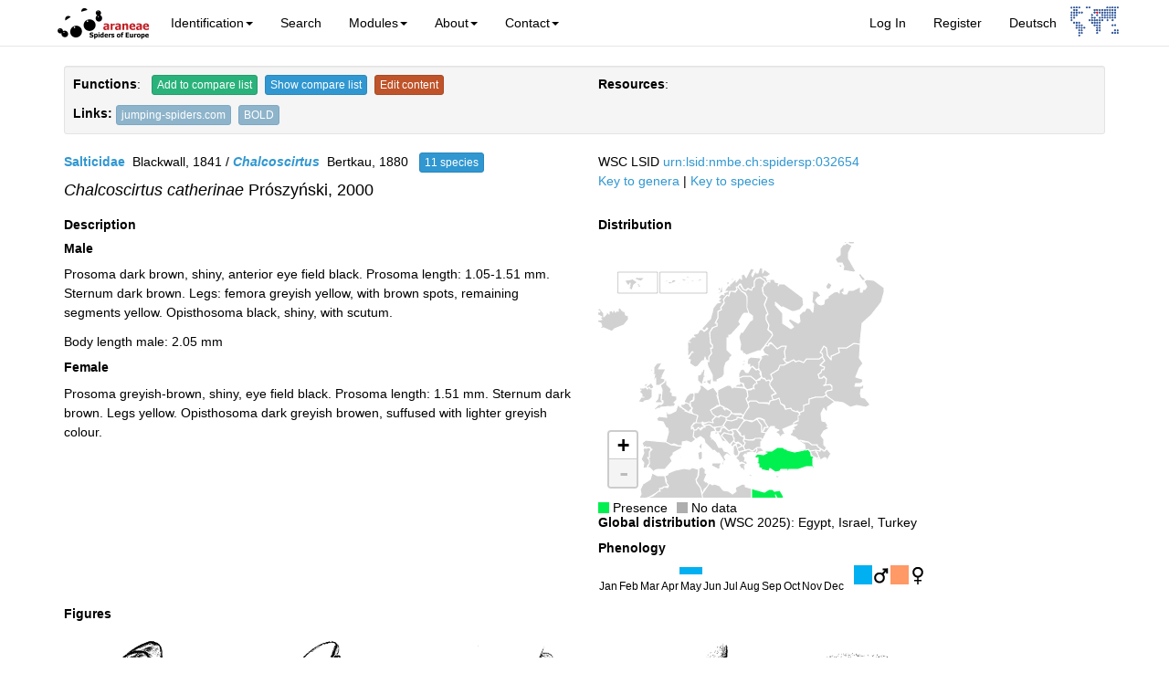

--- FILE ---
content_type: text/html; charset=UTF-8
request_url: https://araneae.nmbe.ch/data/5088
body_size: 6263
content:
<!DOCTYPE html>
<html lang="en">
<head>
    <meta charset="utf-8">
    <meta http-equiv="X-UA-Compatible" content="IE=edge">
    <meta name="viewport" content="width=device-width, initial-scale=1">
    <meta name="publisher" content="Nentwig W, Blick T, Gloor D, Hänggi A, Kropf C">
    <meta name="keywords" content="Araneae, spiders, identification, key, Europe, taxonomy, distribution, glossary, University of Bern">
    <meta name="description" content="Araneae - Spiders of Europe. An identification tool to European spiders with species descriptions, scientific drawings, distributions and other species related informations">

    <!-- CSRF Token -->
    <meta name="csrf-token" content="sogcPb9QYfiVJHMs8BkVSGrYqjY75lJ3qtKbe4XY">
    <title>araneae - Chalcoscirtus catherinae</title>

    <!-- Styles -->
    <link href="/css/app.css?id=901e4b5f396b5ada6e526d48be924eb9" rel="stylesheet">
</head>
<!-- Google tag (gtag.js) -->
<script async src="https://www.googletagmanager.com/gtag/js?id=G-M7EZTV433V"></script>
<script>
    window.dataLayer = window.dataLayer || [];
    function gtag(){dataLayer.push(arguments);}
    gtag('js', new Date());

    gtag('config', 'G-M7EZTV433V');
</script>
<body>
<nav class="navbar yamm navbar-default navbar-static-top">
    <div class="container">
        <div class="navbar-header">
            <!-- Collapsed Hamburger -->
            <button type="button" class="navbar-toggle collapsed" data-toggle="collapse"
                    data-target="#app-navbar-collapse">
                <span class="sr-only">Toggle Navigation</span>
                <span class="icon-bar"></span>
                <span class="icon-bar"></span>
                <span class="icon-bar"></span>
            </button>
            <!-- Branding Image -->
            <a class="navbar-brand" href="https://araneae.nmbe.ch">
                <img src="/layoutimages/logo_front_en_small.jpg" height="40" width="107" alt="Araneae">
            </a>
        </div>
        <div class="collapse navbar-collapse" id="app-navbar-collapse">
            <!-- Right Side Of Navbar -->
            <ul class="nav navbar-nav navbar-right">
                <!-- Authentication Links -->
                                    <li><a href="https://araneae.nmbe.ch/login" title="Log In">Log In</a></li>
                    <li><a href="https://araneae.nmbe.ch/register" title="Sign Up">Register</a></li>
                                <li>
                                            <a href="?lang=de">Deutsch</a>
                                    </li>
                <li>
                    <div>
                        <a class="logo-right" href="https://wsc.nmbe.ch/association/index" target="_blank">
                            <img src="/layoutimages/logo_association.png" style="padding-top: 7px;" height="40" alt="association logo">
                        </a>
                    </div>
                </li>
            </ul>
            <!-- Left Side Of Navbar -->
            <ul class="nav navbar-nav">
                <li class="dropdown yamm-fw">
                    <a href="#" class="dropdown-toggle" data-toggle="dropdown" role="button" aria-haspopup="true"
                       aria-expanded="false">Identification<span class="caret"></span></a>
                    <ul class="dropdown-menu">
                        <li>
                            <!-- Content container -->
                            <div class="yamm-content">
                                <div class="row">
                                    <ul class="col-sm-3 list-unstyled">
                                        <li>
                                            <p><strong>Lists</strong></p>
                                        </li>
                                        <li>
                                            <a href="https://araneae.nmbe.ch/list/families"> Families </a>
                                        </li>
                                        <li><a href="https://araneae.nmbe.ch/list/allgenera"> Genera </a></li>
                                        <li>
                                            <a href="https://araneae.nmbe.ch/list/notestablished"> List non-established species </a>
                                        </li>
                                        <li><a href="https://araneae.nmbe.ch/browser"> Taxon browser </a></li>
                                    </ul>
                                    <ul class="col-sm-3 list-unstyled">
                                        <li>
                                            <p><strong>Keys</strong></p>
                                        </li>
                                        <li><a href="https://araneae.nmbe.ch/key">Key to families</a></li>
                                       <!-- <li>
                                            <a href="https://araneae.nmbe.ch/matrixlinkey">Key to Linyphiidae</a>
                                        </li> -->
                                    </ul>
                                    <ul class="col-sm-3 list-unstyled">
                                        <li>
                                            <p><strong>Photo gallery</strong></p>
                                        </li>
                                        <li>
                                            <a href="https://araneae.nmbe.ch/gallery">Photo gallery family overview</a>
                                        </li>
                                    </ul>
                                </div>
                            </div>
                        </li>
                    </ul>
                </li>
                <li><a href="https://araneae.nmbe.ch/search">Search</a></li>
                <li class="dropdown yamm-fw">
                    <a href="#" data-toggle="dropdown" class="dropdown-toggle">Modules<b
                                class="caret"></b></a>
                    <ul class="dropdown-menu">
                        <li>
                            <!-- Content container -->
                            <div class="yamm-content">
                                <div class="row">
                                    <ul class="col-sm-3 list-unstyled">
                                        <li>
                                            <p><strong>Biodiversity</strong></p>
                                        </li>
                                        <li><a href="https://araneae.nmbe.ch/spidonet">SPIDOnet.gr</a></li>
                                        <li>
                                            <a href="https://araneae.nmbe.ch/biodiversity/species">Europe - Species numbers</a>
                                        </li>
                                        <li>
                                            <a href="https://araneae.nmbe.ch/biodiversity/families">Europe - Families</a>
                                        </li>
                                        <li>
                                            <a href="https://araneae.nmbe.ch/biodiversity/countrylist">Europe - Country lists</a>
                                        </li>
                                    </ul>
                                    <ul class="col-sm-3 list-unstyled">
                                        <li>
                                            <p><strong>Barcoding</strong></p>
                                        </li>
                                        <li><a href="/barcoding/content/barcoding-in-spiders"> Barcoding in spiders </a>
                                        </li>
                                        <li><a href="/barcoding/content/barcoding-of-european-spiders"> Barcoding of
                                                European spiders </a></li>
                                        <li><a href="/barcoding/list/families"> Current barcode status </a></li>
                                    </ul>
                                </div>
                            </div>
                        </li>
                    </ul>
                </li>
                <li class="dropdown">
                    <a href="#" class="dropdown-toggle" data-toggle="dropdown" role="button" aria-haspopup="true"
                       aria-expanded="false">About<span class="caret"></span></a>
                    <ul class="dropdown-menu">
                        <li><a href="https://araneae.nmbe.ch/references"> References </a></li>
                        <li><a href="https://araneae.nmbe.ch/glossary"> Glossary </a></li>
                        <li><a href="https://araneae.nmbe.ch/statistics">Statistics</a></li>
                        <li><a href="https://araneae.nmbe.ch/content/editorial">Editorial</a></li>
                        <li><a href="https://araneae.nmbe.ch/content/contribute">Contribute</a></li>
                        <li><a href="https://araneae.nmbe.ch/content/userguide">User guide</a></li>
                        <li><a href="https://araneae.nmbe.ch/content/faq">FAQs</a></li>
                        <li><a href="https://araneae.nmbe.ch/content/copyright">Copyright &amp; Acknowledgements</a></li>
                        <li><a href="https://araneae.nmbe.ch/content/history">History</a></li>
                        <li><a href="https://araneae.nmbe.ch/content/support-us">Support araneae</a></li>
                    </ul>
                </li>
                <li class="dropdown">
                    <a href="#" class="dropdown-toggle" data-toggle="dropdown" role="button" aria-haspopup="true"
                       aria-expanded="false">Contact<span class="caret"></span></a>
                    <ul class="dropdown-menu">
                        <li><a href="https://araneae.nmbe.ch/content/editorialboard">Editorial Board</a></li>
                        <li><a href="https://araneae.nmbe.ch/content/expertboard">Expert Board</a></li>
                    </ul>
                </li>
            </ul>
        </div>
    </div>
</nav>
<div class="wrapper">
    
    <link rel="stylesheet"
          href="/leaflet-1.0.2/leaflet.css"/>

    <link rel="stylesheet"
          href="https://code.jquery.com/ui/1.12.0/themes/smoothness/jquery-ui.css"/>

    <style>
        #map {
            height: 280px;
            max-width: 350px;
            background-color: #ffffff;
        }

        .map-legend-custom {
            margin-top: 5px;
            float: left;
            line-height: 12px;
            padding-right: 10px;
        }

        .map-legend {
            width: 12px;
            height: 12px;
            float: left;
        }

        .map-legend-present {
            background-color: #00F050;
        }

        .map-legend-nodata {
            background-color: rgba(120, 120, 120, 0.6);
        }

        .map-legend-notestablished {
            background-color: #FFC266;
        }

        @media (min-width: 768px) and (max-width: 991px) {
            .ara-gallery > :nth-child(3n+1) {
                clear: left;
            }
        }

        @media (min-width: 992px) and (max-width: 1199px) {
            .ara-gallery > :nth-child(4n+1) {
                clear: left;
            }
        }

        @media (min-width: 1200px) {
            .ara-gallery > :nth-child(6n+1) {
                clear: left;
            }
        }

        .caption {
            font-size: 11px;
        }

        .ui-dialog-title {
            line-height: 0.8;
        }

        .ui-dialog { z-index: 9999 !important ;}
    </style>

    <div class="container">

        <div class="well well-sm">
            <div class="row clearfix">
                <div class="col-md-6">

                    <div class="custom-functions">
                        <b>Functions</b>: &nbsp;
                        <a class="btn btn-success btn-xs"
                           title="Add taxon to compare list" href="#"
                           onclick="addToCompare(5088);return false;">
                            Add to compare list                        </a>
                        &nbsp;<a class="btn btn-primary btn-xs opCompareModal" title="Show compare list">Show compare list</a>

                        &nbsp;<a class="btn btn-danger btn-xs" title="Edit content" href="/editdatasheet/5088">Edit
                            content</a>

                    </div>
                    <div style="margin-top: 10px;">
                        <strong>Links:</strong>
                                                    <a class="btn btn-info btn-xs"
                               href="http://www.jumping-spiders.com/index.php?id=5241"
                               title="Link to jumping-spiders.com" target="_blank">jumping-spiders.com</a>&nbsp;
                                                
                        
                                                    <a href="http://www.boldsystems.org/views/taxbrowser.php?taxid=372048" target="_blank" title="Link to BOLD"
                               class="btn btn-info btn-xs">BOLD</a>
                                            </div>
                </div>
                <div class="col-md-6">
                    <strong>Resources</strong>:
                                                        </div>
            </div>
        </div>
        <div class="row">
            <div class="col-md-6">
                <div class="custom-breadcrumb">
                    <a href="/list/genspec/39"><strong>Salticidae</strong></a>&nbsp; Blackwall, 1841
                    /
                    <a href="/list/species/70"><strong><em>Chalcoscirtus</em></strong></a>&nbsp; Bertkau, 1880
                    &nbsp;&nbsp;<a class="btn btn-primary btn-xs" id="clickFurther" href="#">11 species</a>
                </div>
                <div id="furtherSpecies" style="display: none"></div>
                <h4><em>Chalcoscirtus catherinae</em> Prószyński, 2000</h4>
            </div>
            <div class="col-md-6">
                WSC LSID <a
                        href="http://wsc.nmbe.ch/speciesLsid/32654">urn:lsid:nmbe.ch:spidersp:032654</a>
                <p>
                    <a href="/genkey/39">Key to genera</a> |
                    <a href="/specieskey/70/Chalcoscirtus">Key to species</a>
                </p>
            </div>
        </div>
        <div class="row">
            <div class="col-md-6">
                <h5><b>Description</b></h5>
                
                <div class="sp_description">
                                            <h5 class="custom-title">Male</h5>
                                        <p>Prosoma dark brown, shiny, anterior eye field black. Prosoma length: 1.05-1.51 mm. Sternum dark brown. Legs: femora greyish yellow, with brown spots, remaining segments yellow. Opisthosoma black, shiny, with scutum.</p>
                                            Body length male: 2.05 mm<br>
                                        
                </div>
                <div class="sp_description">
                                            <h5 class="custom-title">Female</h5>
                        <p>Prosoma greyish-brown, shiny, eye field black. Prosoma length: 1.51 mm. Sternum dark brown. Legs yellow. Opisthosoma dark greyish browen, suffused with lighter greyish colour.</p>
                                                            </div>
                <div class="sp_description">
                    
                    
                    
                </div>

            </div> <!-- /.top-left -->
            <div class="col-md-6">
                <h5 class="custom-title">Distribution</h5>

                <div id="map"></div>
                <div class="clearfix">
                    <div class="map-legend-custom"><span
                                class="map-legend map-legend-present">&nbsp;</span>&nbsp;Presence                    </div>
                                        <div class="map-legend-custom"><span class="map-legend map-legend-nodata">&nbsp;</span>&nbsp;No data                    </div>
                </div>

                            <!--<div class="clearfix"></div>-->
                <div><strong>
                        Global distribution</strong> (WSC 2025):
                    Egypt, Israel, Turkey
                </div>
                <div class="clearfix">
                    <h5><b>Phenology</b></h5><div style="float:left;"><table class="phenology"><tr><td style="background-color:white;zoom:1;"></td>
<td style="background-color:white;zoom:1;"></td>
<td style="background-color:white;zoom:1;"></td>
<td style="background-color:white;zoom:1;"></td>
<td style="background-color:#00B0F0;zoom:1;"></td>
<td style="background-color:white;zoom:1;"></td>
<td style="background-color:white;zoom:1;"></td>
<td style="background-color:white;zoom:1;"></td>
<td style="background-color:white;zoom:1;"></td>
<td style="background-color:white;zoom:1;"></td>
<td style="background-color:white;zoom:1;"></td>
<td style="background-color:white;zoom:1;"></td>
</tr>
<tr><td>Jan</td><td>Feb</td><td>Mar</td><td>Apr</td><td>May</td><td>Jun</td><td>Jul</td><td>Aug</td><td>Sep</td><td>Oct</td><td>Nov</td><td>Dec</td></tr>
</table></div> <div style="float:left;margin-left:10px;"><table class="phenology-legend"><tr><td style="background-color:#00B0F0;">&nbsp;</td><td><img src="/layoutimages/male1.gif" alt="male" /> </td><td style="background-color:#FF9966;">&nbsp;</td><td><img src="/layoutimages/female1.gif"  alt="female" /></td></tr></table></div>

                </div>
                
            </div> <!-- /.top-right -->

        </div> <!-- /.row -->

        <div>
            <h5 class="custom-title">Figures</h5><div class="row ara-gallery"><div class="col-sm-4 col-md-3 col-lg-2"><div class="thumbnail"><a id="50880001_5088" href="#" title="Chalcoscirtus catherinae Prószyński, 2000_Prószyński 2003"><img src="/speciesimages/5088/50880001.gif" height="160" width="145" alt="species"/></a><div class="caption"><p class="text-center"><img src="/layoutimages/male1.gif" width="12" height="12" alt="male" />&nbsp;Pedipalp, ventral view<br>(Prószyński 2003)</p></div></div></div><div class="col-sm-4 col-md-3 col-lg-2"><div class="thumbnail"><a id="50880002_5088" href="#" title="Chalcoscirtus catherinae Prószyński, 2000_Prószyński 2003"><img src="/speciesimages/5088/50880002.gif" height="160" width="145" alt="species"/></a><div class="caption"><p class="text-center"><img src="/layoutimages/male1.gif" width="12" height="12" alt="male" />&nbsp;Pedipalp, retrolateral view<br>(Prószyński 2003)</p></div></div></div><div class="col-sm-4 col-md-3 col-lg-2"><div class="thumbnail"><a id="50880007_5088" href="#" title="Chalcoscirtus catherinae Prószyński, 2000_Prószyński 2003"><img src="/speciesimages/5088/50880007.gif" height="160" width="145" alt="species"/></a><div class="caption"><p class="text-center"><img src="/layoutimages/male1.gif" width="12" height="12" alt="male" />&nbsp;Tibial apophysis, dorso-lateral view<br>(Prószyński 2003)</p></div></div></div><div class="col-sm-4 col-md-3 col-lg-2"><div class="thumbnail"><a id="50880008_5088" href="#" title="Chalcoscirtus catherinae Prószyński, 2000_Prószyński 2003"><img src="/speciesimages/5088/50880008.gif" height="160" width="145" alt="species"/></a><div class="caption"><p class="text-center"><img src="/layoutimages/male1.gif" width="12" height="12" alt="male" />&nbsp;Tibial apophysis, dorsal view<br>(Prószyński 2003)</p></div></div></div><div class="col-sm-4 col-md-3 col-lg-2"><div class="thumbnail"><a id="50880003_5088" href="#" title="Chalcoscirtus catherinae Prószyński, 2000_Prószyński 2003"><img src="/speciesimages/5088/50880003.gif" height="160" width="145" alt="species"/></a><div class="caption"><p class="text-center"><img src="/layoutimages/female1.gif" width="12" height="12" alt="female" />&nbsp;Epigyne, ventral view<br>(Prószyński 2003)</p></div></div></div><div class="col-sm-4 col-md-3 col-lg-2"><div class="thumbnail"><a id="50880005_5088" href="#" title="Chalcoscirtus catherinae Prószyński, 2000_Prószyński 2003"><img src="/speciesimages/5088/50880005.gif" height="160" width="145" alt="species"/></a><div class="caption"><p class="text-center"><img src="/layoutimages/female1.gif" width="12" height="12" alt="female" />&nbsp;Epigyne, variation, ventral view<br>(Prószyński 2003)</p></div></div></div><div class="col-sm-4 col-md-3 col-lg-2"><div class="thumbnail"><a id="50880009_5088" href="#" title="Chalcoscirtus catherinae Prószyński, 2000_Prószyński 2003"><img src="/speciesimages/5088/50880009.gif" height="160" width="145" alt="species"/></a><div class="caption"><p class="text-center"><img src="/layoutimages/female1.gif" width="12" height="12" alt="female" />&nbsp;Epigyne, variation, ventral view<br>(Prószyński 2003)</p></div></div></div><div class="col-sm-4 col-md-3 col-lg-2"><div class="thumbnail"><a id="50880010_5088" href="#" title="Chalcoscirtus catherinae Prószyński, 2000_Prószyński 2003"><img src="/speciesimages/5088/50880010.gif" height="160" width="145" alt="species"/></a><div class="caption"><p class="text-center"><img src="/layoutimages/female1.gif" width="12" height="12" alt="female" />&nbsp;Vulva, dorsal view<br>(Prószyński 2003)</p></div></div></div><div class="col-sm-4 col-md-3 col-lg-2"><div class="thumbnail"><a id="50880004_5088" href="#" title="Chalcoscirtus catherinae Prószyński, 2000_Prószyński 2003"><img src="/speciesimages/5088/50880004.gif" height="160" width="145" alt="species"/></a><div class="caption"><p class="text-center"><img src="/layoutimages/female1.gif" width="12" height="12" alt="female" />&nbsp;Spermatheca, dorsal view<br>(Prószyński 2003)</p></div></div></div><div class="col-sm-4 col-md-3 col-lg-2"><div class="thumbnail"><a id="50880006_5088" href="#" title="Chalcoscirtus catherinae Prószyński, 2000_Prószyński 2003"><img src="/speciesimages/5088/50880006.gif" height="160" width="145" alt="species"/></a><div class="caption"><p class="text-center"><img src="/layoutimages/female1.gif" width="12" height="12" alt="female" />&nbsp;Spermatheca, dorsal view<br>(Prószyński 2003)</p></div></div></div></div>
        </div>

        <h5>Distribution List</h5>
        <p>"No references" does not mean that the species does not occur in this country, but that we have not yet inserted the reference for it. We are working on it.</p>
        <div style="line-height: 2;"><span>
                            <strong>Egypt</strong>
                <span title="Presence" class="label label-success">&nbsp;</span>
                                        (El-Hennawy, 2017a)
                                |||
                            <strong>Turkey (Asia)</strong>
                <span title="Presence" class="label label-success">&nbsp;</span>
                                        (Danışman et al., 2025a; Coşar &amp; Danışman, 2013)
                                |||
                        </span>
        </div>

        <h5 class="custom-title" style="margin-top: 20px;">References</h5>
        <div class="references">
                            <p class="references">Coşar İ, Danışman T (2013) New records for the spider fauna of Turkey (Araneae: Salticidae). <i>Serket</i><b> 13</b>: 211-214 <a href="https://wsc.nmbe.ch/reference/12871" title="PDF"><img src="/layoutimages/pdficon_small.gif" alt="pdf" /></a></p>

                            <p class="references">Danışman T, Kunt K B, Özkütük R S, Coşar İ (2025a) The checklist of the spiders of Turkey. Version 2025 [last updated 22 July 2025], online at <a href="http://www.spidersofturkey.info">http://www.spidersofturkey.info</a>  <a href="http://www.spidersofturkey.info" title="PDF"><img src="/layoutimages/pdficon_small.gif" alt="pdf" /></a></p>

                            <p class="references">El-Hennawy H K (2017a) A list of Egyptian spiders (revised in 2017). <i>Serket</i><b> 15</b>: 167-183 <a href="https://wsc.nmbe.ch/reference/14091" title="PDF"><img src="/layoutimages/pdficon_small.gif" alt="pdf" /></a></p>

                            <p class="references">Prószyński J (2003) Salticidae (Araneae) of the Levant. <i>Annales Zoologici, Warszawa</i><b> 53</b>: 1-180 <a href="https://wsc.nmbe.ch/reference/9584" title="PDF"><img src="/layoutimages/pdficon_small.gif" alt="pdf" /></a></p>

                            <p class="references">WSC (2025) World Spider Catalog. Version 26. Natural History Museum Bern, online at <a href="http://wsc.nmbe.ch">http://wsc.nmbe.ch</a> (28.2.2025) doi: <a href="http://doi.org/10.24436/2">10.24436/2</a>  <a href="http://doi.org/10.24436/2" title="PDF"><img src="/layoutimages/pdficon_small.gif" alt="pdf" /></a></p>

                    </div>
                    <div class="logs">
                <h5 class="custom-title" style="margin-top: 20px;">Updates</h5>
                <table class="table table-condensed">
                                            <tr>
                            <td>
                                10-12-2024
                            </td>
                            <td>
                                Distribution update
                            </td>

                            <td>
                                                                    <a href="/logold/97967" target="_blank">Detail</a>
                                                            </td>
                        </tr>
                                            <tr>
                            <td>
                                04-12-2014
                            </td>
                            <td>
                                Distribution update
                            </td>

                            <td>
                                                                    <a href="/logold/21367" target="_blank">Detail</a>
                                                            </td>
                        </tr>
                                            <tr>
                            <td>
                                04-12-2014
                            </td>
                            <td>
                                Image insert
                            </td>

                            <td>
                                                            </td>
                        </tr>
                                    </table>
            </div>
            </div> <!-- /.container -->
    <!-- Modal -->
<div class="modal" id="compareModal" tabindex="-1" role="dialog" aria-labelledby="compareModalLabel" aria-hidden="true">
    <div class="modal-dialog">
        <div class="modal-content">
            <div class="modal-header">
                <button type="button" class="close" data-dismiss="modal" aria-hidden="true">&times;</button>
                <h4 class="modal-title">Compare list</h4>

            </div>
            <div class="modal-body">

            </div>
            <div class="modal-footer">
                <button type="button" class="btn btn-default" data-dismiss="modal">Close</button>
            </div>
        </div>
        <!-- /.modal-content -->
    </div>
    <!-- /.modal-dialog -->
</div>
<!-- /.modal --></div>
<div class="push"></div>
<footer class="footer">
    <div class="container">
        <div class="row">



            <div class="col-sm-10">
                <small>araneae Version 12.2025<br>
                    Nentwig W, Blick T, Bosmans R, Hänggi A, Kropf C (2025) Spiders of Europe. Version 12.2025. Online at https://www.araneae.nmbe.ch, accessed on 12.12.2025. https://doi.org/10.24436/1                </small>
            </div>
        </div>
    </div>
</footer>
<!-- Scripts -->

<script src="/js/app.js?id=17e56b1ce19ae5ede33d1c2cff7cca57"></script>
    <script src="https://code.jquery.com/ui/1.12.0/jquery-ui.min.js"></script>
    <script>
    $.widget("ui.dialog", $.extend({}, $.ui.dialog.prototype, {
        _title: function (title) {
            if (!this.options.title) {
                title.html("&#160;");
            } else {
                title.html(this.options.title);
            }
        }
    }));

    var counter = 0;
    var xcor = 0;
    $(document).ready(function () {


        //$('#im_table_link a').click(function () {
        $('.ara-gallery').find('a').click(function () {
            this.blur();
            if (counter > 0) {
                xcor = counter * 50;
            }
            var link = this.id.split("_");
            var linknr = link[0];
            var spec_nr = link[1];

            var bxtitle = '<span style="font-size:7pt;width:250px;"><i>' + this.title.replace('_', '</i><br>Author: ') + '</span>';
            $("<div/>", {
                        "id": "pic_" + this.id
                    }
            ).dialog({
                title: bxtitle,
                width: "auto",
                dialogClass: "myDialogClass",
                position: {my: "left+" + xcor + " top+80", at: "left+50 top", of: window},
                resizable: false,
                create: function(event, ui) {
                    $(event.target).parent().css('position', 'fixed');
                },
                close: function () {
                    if (counter > 1) {
                        xcor = xcor - 50;
                        counter = counter - 1;
                    }
                    return false;
                }
            }).load('/data/popup/' + linknr + '/' + spec_nr);
            counter = counter + 1;
            return false;
        });
    });
</script>
    <script src="/leaflet-1.0.2/leaflet.js"></script>
    <script src="/leaflet-1.0.2/europe_maghreb_JsonLabel.min.js"></script>

    <script>
        var loaded = false;
        $('#clickFurther').click(function () {
            var targetDiv = $('#furtherSpecies');
            if (loaded === false) {
                targetDiv.load('/data/furtherspecies/70/5088');
                loaded = true;
            }
            targetDiv.toggle("fast");
            return false;
        });

        var distrData = $.parseJSON('{"MG_EG":1,"TR_ASI":1}');
        var map = L.map('map', {
            attributionControl: false,
            minZoom: 2.3,
            maxZoom: 6
        }).fitBounds([
            [33.34, -11.97],
            [72.09, 66.3]
        ]);
        map.zoomControl.setPosition('bottomleft');

        L.geoJson(statesData, {
            style: style,
            onEachFeature: onEachFeature
        }).addTo(map);

        function style(feature) {
            if (feature.properties.ara_code == 'inlet1' || feature.properties.ara_code == 'inlet2') {
                return {
                    weight: 0.2,
                    opacity: 1,
                    color: '#000000',
                    dashArray: '',
                    fillOpacity: 0,
                    fillColor: '#ffffff'
                };
            }
            if (distrData[feature.properties.ara_code] > 0 &&
                    distrData[feature.properties.ara_code] < 4) {
                return {
                    weight: 1.1,
                    color: 'white',
                    fillOpacity: 1,
                    fillColor: '#00F050'
                };
            } else if (distrData[feature.properties.ara_code] == 4) {
                return {
                    weight: 1.1,
                    color: 'white',
                    fillOpacity: 1,
                    fillColor: '#FFC266'
                };
            } else {
                return {
                    weight: 1.1,
                    opacity: 1,
                    color: 'white',
                    fillOpacity: 0.3,
                    fillColor: '#666666'
                };
            }
        }
        function onEachFeature(feature, layer) {
            layer.bindTooltip(feature.properties.sr_subunit, {direction: 'auto'}).addTo(map);
        }
    </script>
    <script src="/js/custom.js"></script>

    
<!-- Global site tag (gtag.js) - Google Analytics -->
<!--
<script async src="https://www.googletagmanager.com/gtag/js?id=UA-120129868-1"></script>
<script>
    window.dataLayer = window.dataLayer || [];
    function gtag(){dataLayer.push(arguments);}
    gtag('js', new Date());
    gtag('config', 'UA-120129868-1');
</script>
-->
</body>
</html>


--- FILE ---
content_type: application/javascript
request_url: https://araneae.nmbe.ch/leaflet-1.0.2/europe_maghreb_JsonLabel.min.js
body_size: 65417
content:
var statesData= {"bbox":[-24.454785156249983,34.57587890625,68.89980468750002,77.007763671875],"type":"FeatureCollection", "features": [
{"type":"Feature","geometry":{"type":"Polygon","coordinates":[[[-2.018652343749977,49.23125],[-2.23583984375,49.1763671875],[-2.220507812499989,49.266357421875],[-2.018652343749977,49.23125]]]},"properties":{"sr_subunit":"Jersey","ara_code":"GB_CI"}},
{"type":"Feature","geometry":{"type":"Polygon","coordinates":[[[-2.512304687499977,49.49453125],[-2.54736328125,49.4287109375],[-2.646142578124994,49.468212890625],[-2.512304687499977,49.49453125]]]},"properties":{"sr_subunit":"Guernsey","ara_code":"GB_CI"}},
{"type":"Feature","geometry":{"type":"Polygon","coordinates":[[[-4.412060546874983,54.185351562499996],[-4.6142578125,54.05869140625],[-4.745556640624983,54.118798828125],[-4.69873046875,54.224902343749996],[-4.508642578124977,54.376708984375],[-4.337988281249977,54.269091796874996],[-4.412060546874983,54.185351562499996]]]},"properties":{"sr_subunit":"United Kingdom","ara_code":"GB_GRB"}},
{"type":"Feature","geometry":{"type":"Polygon","coordinates":[[[-3.097558593749994,53.260302734374996],[-2.976171874999977,53.221875],[-2.754248046874977,52.912255859375],[-2.981152343749983,52.95185546875],[-3.143603515624989,52.805615234375],[-2.986572265625,52.743945312499996],[-3.114648437499994,52.574267578124996],[-3.006933593749977,52.516455078125],[-3.203564453124983,52.422216796875],[-2.975537109374983,52.316064453125],[-3.094042968749989,52.183984375],[-3.106689453125,52.064746093749996],[-2.95351562499999,51.914501953125],[-2.693164062499989,51.83095703125],[-2.667675781249983,51.622998046875],[-2.978515625,51.538867187499996],[-3.293115234374994,51.390429687499996],[-3.562353515624977,51.413818359375],[-3.7626953125,51.539941406249994],[-3.943652343749989,51.597509765625],[-4.115283203124989,51.56640625],[-4.386279296874989,51.741064453125],[-4.600781249999983,51.737646484375],[-4.902294921874983,51.626269531249996],[-5.124755859375,51.705859375],[-5.200585937499994,51.861376953124996],[-5.088085937499983,51.995898437499996],[-4.878515624999977,52.041845703125],[-4.383154296874977,52.197314453124996],[-4.149365234374983,52.32626953125],[-3.980322265624977,52.541748046875],[-4.101464843749994,52.915478515625],[-4.3564453125,52.897412109375],[-4.583691406249983,52.81494140625],[-4.638330078124994,52.89111328125],[-4.405078124999989,53.013818359375],[-4.328417968749989,53.105126953125],[-4.111035156249983,53.2189453125],[-3.809277343749983,53.302685546875],[-3.326171875,53.34716796875],[-3.097558593749994,53.260302734374996]]]},"properties":{"sr_subunit":"United Kingdom","ara_code":"GB_GRB"}},
{"type":"Feature","geometry":{"type":"Polygon","coordinates":[[[-4.19677734375,53.321435546875],[-4.084277343749989,53.264306640625],[-4.373046875,53.1341796875],[-4.55322265625,53.26044921875],[-4.56787109375,53.386474609375],[-4.315087890624994,53.417236328125],[-4.19677734375,53.321435546875]]]},"properties":{"sr_subunit":"United Kingdom","ara_code":"GB_GRB"}},
{"type":"Feature","geometry":{"type":"Polygon","coordinates":[[[-2.016845703125,55.807958984375],[-2.321142578124977,55.627685546875],[-2.193603515625,55.4638671875],[-2.543798828124977,55.316796875],[-2.676806640624989,55.1986328125],[-3.03945312499999,55.015087890625],[-3.0810546875,54.961962890624996],[-3.43408203125,54.96376953125],[-3.783251953124989,54.869921875],[-3.957910156249994,54.78095703125],[-4.303662109374983,54.835693359375],[-4.517480468749994,54.758349609374996],[-4.818066406249983,54.846142578125],[-5.032324218749977,54.761376953125],[-5.135498046875,54.85751953125],[-4.965185546874977,55.149462890624996],[-4.721142578124983,55.42099609375],[-4.724169921874989,55.598291015625],[-4.891845703125,55.69912109375],[-4.844091796874977,56.051171875],[-5.24560546875,55.929248046874996],[-5.410449218749989,55.995361328125],[-5.385839843749977,55.7701171875],[-5.556445312499989,55.389599609375],[-5.768212890624994,55.362646484375],[-5.622851562499989,55.813134765625],[-5.609570312499983,56.0552734375],[-5.391943359374977,56.514794921875],[-5.217578124999989,56.751025390624996],[-5.652441406249977,56.531982421875],[-5.936767578125,56.605712890625],[-6.034716796874989,56.763916015625],[-5.730615234374994,56.853076171874996],[-5.736279296874983,56.96064453125],[-5.59130859375,57.10234375],[-5.561914062499994,57.232714843749996],[-5.818066406249983,57.436083984374996],[-5.678759765624989,57.5716796875],[-5.744921874999989,57.668310546875],[-5.608349609374983,57.88134765625],[-5.176904296874994,57.906396484375],[-5.39375,58.043603515624994],[-5.33828125,58.238720703125],[-5.00830078125,58.262646484375],[-5.090136718749989,58.384521484375],[-5.066503906249977,58.52021484375],[-4.924658203124977,58.58837890625],[-4.715429687499977,58.510009765625],[-3.053076171874977,58.634814453125],[-3.101123046874989,58.43369140625],[-3.212353515624983,58.321240234375],[-3.990039062499989,57.959033203124996],[-4.035595703124983,57.852001953125],[-3.887939453125,57.786914062499996],[-4.078417968749989,57.677050781249996],[-3.8681640625,57.600341796875],[-3.402783203124983,57.708251953125],[-3.083935546874983,57.673486328125],[-2.856298828124977,57.69228515625],[-2.244140625,57.680859375],[-2.074072265624977,57.702392578125],[-1.867382812499983,57.612353515624996],[-1.777929687499977,57.49375],[-2.020312499999989,57.25888671875],[-2.26025390625,56.863330078124996],[-2.592675781249994,56.561572265624996],[-2.775195312499989,56.482958984374996],[-3.047412109374989,56.449365234375],[-2.65273437499999,56.31826171875],[-2.767578125,56.2021484375],[-2.979785156249989,56.194091796875],[-3.17822265625,56.080126953124996],[-3.048730468749994,55.951953125],[-2.836865234374983,56.02626953125],[-2.599316406249983,56.027294921875],[-2.147070312499977,55.902978515625],[-2.016845703125,55.807958984375]]]},"properties":{"sr_subunit":"United Kingdom","ara_code":"GB_GRB"}},
{"type":"Feature","geometry":{"type":"Polygon","coordinates":[[[-2.548876953124989,59.231347656249994],[-2.53564453125,59.304150390625],[-2.429833984374994,59.271044921875],[-2.548876953124989,59.231347656249994]]]},"properties":{"sr_subunit":"United Kingdom","ara_code":"GB_GRB"}},
{"type":"Feature","geometry":{"type":"Polygon","coordinates":[[[-1.042529296874989,60.5138671875],[-1.16552734375,60.60390625],[-1.049023437499983,60.646923828125],[-1.042529296874989,60.5138671875]]]},"properties":{"sr_subunit":"United Kingdom","ara_code":"GB_GRB"}},
{"type":"Feature","geometry":{"type":"Polygon","coordinates":[[[-1.30810546875,60.5375],[-1.065673828125,60.381591796875],[-1.179248046874989,60.113916015624994],[-1.494433593749989,60.29248046875],[-1.374609374999977,60.332910156249994],[-1.449560546874977,60.4685546875],[-1.30810546875,60.5375]]]},"properties":{"sr_subunit":"United Kingdom","ara_code":"GB_GRB"}},
{"type":"Feature","geometry":{"type":"Polygon","coordinates":[[[-0.774267578124977,60.811962890625],[-0.826171875,60.716162109375],[-0.927539062499989,60.79716796875],[-0.774267578124977,60.811962890625]]]},"properties":{"sr_subunit":"United Kingdom","ara_code":"GB_GRB"}},
{"type":"Feature","geometry":{"type":"Polygon","coordinates":[[[-3.164941406249994,58.794189453125],[-3.27880859375,58.78193359375],[-3.400830078124983,58.881787109375],[-3.271923828124983,58.9052734375],[-3.164941406249994,58.794189453125]]]},"properties":{"sr_subunit":"United Kingdom","ara_code":"GB_GRB"}},
{"type":"Feature","geometry":{"type":"Polygon","coordinates":[[[-2.929394531249983,58.741601562499994],[-3.035449218749989,58.82265625],[-2.896435546874983,58.827587890625],[-2.929394531249983,58.741601562499994]]]},"properties":{"sr_subunit":"United Kingdom","ara_code":"GB_GRB"}},
{"type":"Feature","geometry":{"type":"Polygon","coordinates":[[[-3.057421874999989,59.029638671875],[-3.166601562499977,58.919091796874994],[-3.347070312499994,58.98671875],[-3.310351562499989,59.130810546875],[-3.051123046874977,59.099023437499994],[-3.057421874999989,59.029638671875]]]},"properties":{"sr_subunit":"United Kingdom","ara_code":"GB_GRB"}},
{"type":"Feature","geometry":{"type":"Polygon","coordinates":[[[-2.729394531249994,59.186767578125],[-2.851855468749989,59.182470703125],[-2.861425781249977,59.246826171875],[-3.013476562499989,59.291455078125],[-2.975537109374983,59.347119140625],[-2.861621093749989,59.288330078125],[-2.729394531249994,59.186767578125]]]},"properties":{"sr_subunit":"United Kingdom","ara_code":"GB_GRB"}},
{"type":"Feature","geometry":{"type":"Polygon","coordinates":[[[-6.607617187499983,56.585009765624996],[-6.668554687499977,56.593603515625],[-6.569921874999977,56.66123046875],[-6.530078124999989,56.626611328125],[-6.607617187499983,56.585009765624996]]]},"properties":{"sr_subunit":"United Kingdom","ara_code":"GB_GRB"}},
{"type":"Feature","geometry":{"type":"Polygon","coordinates":[[[-5.105419921874983,55.448828125],[-5.331494140624983,55.4810546875],[-5.392675781249977,55.618359375],[-5.160400390625,55.666796875],[-5.105419921874983,55.448828125]]]},"properties":{"sr_subunit":"United Kingdom","ara_code":"GB_GRB"}},
{"type":"Feature","geometry":{"type":"Polygon","coordinates":[[[-5.777880859374989,56.3443359375],[-6.17617187499999,56.288720703125],[-6.138867187499983,56.490625],[-6.310644531249977,56.5521484375],[-6.102734374999983,56.645654296875],[-5.946679687499994,56.534521484375],[-5.760839843749977,56.490673828125],[-5.777880859374989,56.3443359375]]]},"properties":{"sr_subunit":"United Kingdom","ara_code":"GB_GRB"}},
{"type":"Feature","geometry":{"type":"Polygon","coordinates":[[[-6.12890625,55.93056640625],[-6.055322265624994,55.6953125],[-6.253173828125,55.607226562499996],[-6.311279296875,55.856494140624996],[-6.12890625,55.93056640625]]]},"properties":{"sr_subunit":"United Kingdom","ara_code":"GB_GRB"}},
{"type":"Feature","geometry":{"type":"Polygon","coordinates":[[[-5.970068359374977,55.81455078125],[-6.071972656249983,55.893115234374996],[-5.939062499999977,56.045263671875],[-5.797216796874977,56.005615234375],[-5.970068359374977,55.81455078125]]]},"properties":{"sr_subunit":"United Kingdom","ara_code":"GB_GRB"}},
{"type":"Feature","geometry":{"type":"Polygon","coordinates":[[[-6.198681640624983,58.36328125],[-6.4365234375,58.09189453125],[-6.425195312499994,58.0212890625],[-6.956933593749994,57.750048828124996],[-7.083447265624983,57.813769531249996],[-6.864160156249994,57.932861328125],[-7.057080078124983,58.003173828125],[-7.085253906249989,58.182177734375],[-6.724707031249977,58.19755859375],[-6.787744140624994,58.28388671875],[-6.237451171874994,58.502832031249994],[-6.198681640624983,58.36328125]]]},"properties":{"sr_subunit":"United Kingdom","ara_code":"GB_GRB"}},
{"type":"Feature","geometry":{"type":"Polygon","coordinates":[[[-6.279052734375,56.964697265625],[-6.4326171875,57.017919921875],[-6.322363281249977,57.050537109375],[-6.279052734375,56.964697265625]]]},"properties":{"sr_subunit":"United Kingdom","ara_code":"GB_GRB"}},
{"type":"Feature","geometry":{"type":"Polygon","coordinates":[[[-6.144726562499983,57.50498046875],[-6.135546874999989,57.314257812499996],[-5.668652343749983,57.226904296875],[-5.949072265624977,57.045166015625],[-6.034375,57.201220703124996],[-6.322705078124983,57.202490234375],[-6.442431640624989,57.327490234375],[-6.675439453124994,57.362890625],[-6.761132812499994,57.4423828125],[-6.616796874999977,57.5626953125],[-6.246923828124977,57.651220703125],[-6.144726562499983,57.50498046875]]]},"properties":{"sr_subunit":"United Kingdom","ara_code":"GB_GRB"}},
{"type":"Feature","geometry":{"type":"Polygon","coordinates":[[[-7.20556640625,57.682958984375],[-7.0927734375,57.62666015625],[-7.320556640625,57.533740234374996],[-7.499414062499994,57.636328125],[-7.20556640625,57.682958984375]]]},"properties":{"sr_subunit":"United Kingdom","ara_code":"GB_GRB"}},
{"type":"Feature","geometry":{"type":"Polygon","coordinates":[[[-7.249853515624977,57.11533203125],[-7.381494140624994,57.130664062499996],[-7.41054687499999,57.381103515625],[-7.267138671874989,57.37177734375],[-7.249853515624977,57.11533203125]]]},"properties":{"sr_subunit":"United Kingdom","ara_code":"GB_GRB"}},
{"type":"Feature","geometry":{"type":"Polygon","coordinates":[[[-7.416894531249994,56.9654296875],[-7.504785156249994,56.95166015625],[-7.52294921875,57.006787109375],[-7.45546875,57.0189453125],[-7.416894531249994,56.9654296875]]]},"properties":{"sr_subunit":"United Kingdom","ara_code":"GB_GRB"}},
{"type":"Feature","geometry":{"type":"Polygon","coordinates":[[[-6.218017578125,54.088720703125],[-6.649804687499994,54.058642578124996],[-6.936132812499977,54.374316406249996],[-7.049707031249994,54.408251953124996],[-7.202587890624983,54.301806640624996],[-7.155468749999983,54.239501953125],[-7.355175781249983,54.121240234375],[-7.606542968749977,54.143847656249996],[-7.854931640624983,54.215283203125],[-7.884472656249983,54.2837890625],[-8.118261718749977,54.4142578125],[-8.044335937499994,54.512451171875],[-7.793798828124977,54.571240234375],[-7.886132812499994,54.666064453124996],[-7.550390624999977,54.76796875],[-7.376904296874983,55.027685546875],[-7.218652343749994,55.0919921875],[-7.100634765624989,55.048291015625],[-6.947167968749994,55.18251953125],[-6.475048828124983,55.241015625],[-6.129150390625,55.2173828125],[-5.985742187499994,55.0296875],[-5.716845703124989,54.81748046875],[-5.470410156249983,54.5001953125],[-5.646093749999977,54.477880859375],[-5.606787109374977,54.27255859375],[-5.826171875,54.23583984375],[-6.01904296875,54.05126953125],[-6.218017578125,54.088720703125]]]},"properties":{"sr_subunit":"Northern Ireland","ara_code":"GB_NI"}},
{"type":"Feature","geometry":{"type":"Polygon","coordinates":[[[-2.667675781249983,51.622998046875],[-2.693164062499989,51.83095703125],[-2.95351562499999,51.914501953125],[-3.106689453125,52.064746093749996],[-3.094042968749989,52.183984375],[-2.975537109374983,52.316064453125],[-3.203564453124983,52.422216796875],[-3.006933593749977,52.516455078125],[-3.114648437499994,52.574267578124996],[-2.986572265625,52.743945312499996],[-3.143603515624989,52.805615234375],[-2.981152343749983,52.95185546875],[-2.754248046874977,52.912255859375],[-2.976171874999977,53.221875],[-3.097558593749994,53.260302734374996],[-3.165576171874989,53.394677734375],[-3.064746093749989,53.42685546875],[-3.059472656249994,53.586230468749996],[-2.925097656249989,53.732763671875],[-3.031787109374989,53.773583984375],[-3.026757812499994,53.905908203125],[-2.899853515624983,53.960693359375],[-2.846484374999989,54.135302734374996],[-2.993505859374977,54.1705078125],[-3.165966796874983,54.1279296875],[-3.321533203125,54.2291015625],[-3.569384765624989,54.467578125],[-3.592041015625,54.56435546875],[-3.464599609375,54.773095703125],[-3.267919921874977,54.906591796875],[-3.0810546875,54.961962890624996],[-3.03945312499999,55.015087890625],[-2.676806640624989,55.1986328125],[-2.543798828124977,55.316796875],[-2.193603515625,55.4638671875],[-2.321142578124977,55.627685546875],[-2.016845703125,55.807958984375],[-1.655371093749977,55.570361328124996],[-1.422656249999989,55.026416015624996],[-1.291748046875,54.773876953125],[-1.154394531249977,54.6544921875],[-0.67138671875,54.50390625],[-0.370361328125,54.27919921875],[-0.084375,54.11806640625],[-0.20556640625,54.021728515625],[0.010546875000017,53.742822265625],[0.036083984375011,53.64052734375],[-0.293701171875,53.692333984375],[0.128320312500023,53.46826171875],[0.27099609375,53.335498046874996],[0.355761718750017,53.159960937499996],[0.0458984375,52.905615234375],[0.27978515625,52.80869140625],[0.381933593750006,52.8251953125],[0.558789062500011,52.966943359375],[1.055566406250023,52.958984375],[1.382128906250017,52.893505859375],[1.65673828125,52.753710937499996],[1.74658203125,52.468994140625],[1.558984375000023,52.086865234375],[1.316796875000023,51.95693359375],[1.2744140625,51.845361328125],[1.101171875,51.785449218749996],[0.955078125,51.8078125],[0.890917968750017,51.571435546874994],[0.593457031250011,51.519482421875],[0.6865234375,51.386572265625],[0.889355468750011,51.359521484374994],[1.414941406250023,51.36328125],[1.397558593750006,51.18203125],[1.04443359375,51.04726562499999],[0.960156250000011,50.92587890625],[0.684375,50.885546875],[0.205078125,50.763037109375],[-0.203906249999989,50.814355468749994],[-0.785253906249977,50.765429687499996],[-1.285058593749994,50.857324218749994],[-1.516748046874994,50.747460937499994],[-2.031054687499989,50.725390625],[-2.035839843749983,50.603076171874996],[-2.350146484374989,50.63740234375],[-2.547753906249994,50.61630859375],[-2.776953124999977,50.70556640625],[-2.999414062499994,50.716601562499996],[-3.404589843749989,50.632421875],[-3.485449218749977,50.54794921875],[-3.584375,50.321826171874996],[-3.79335937499999,50.229248046875],[-4.172558593749983,50.3908203125],[-4.727978515624983,50.290478515625],[-5.225244140624994,50.021386718749994],[-5.570654296874977,50.19697265625],[-5.34228515625,50.246142578124996],[-4.582910156249994,50.7763671875],[-4.523095703124994,50.977441406249994],[-4.296484374999977,51.027148437499996],[-4.188183593749983,51.188525390624996],[-3.842333984374989,51.230908203125],[-3.375097656249977,51.19697265625],[-3.135986328125,51.205029296875],[-2.590283203124983,51.60859375],[-2.667675781249983,51.622998046875]]]},"properties":{"sr_subunit":"United Kingdom","ara_code":"GB_GRB"}},
{"type":"Feature","geometry":{"type":"Polygon","coordinates":[[[-1.065576171874994,50.690234375],[-1.306298828124994,50.588525390624994],[-1.515332031249983,50.669775390625],[-1.312792968749989,50.773486328124996],[-1.065576171874994,50.690234375]]]},"properties":{"sr_subunit":"United Kingdom","ara_code":"GB_GRB"}},
{"type":"Feature","geometry":{"type":"Polygon","coordinates":[[[38.21435546875,47.091455078124994],[37.828710937500006,47.095849609374994],[37.54335937500002,47.074560546875],[37.33984375,46.916894531249994],[37.21855468750002,46.917333984375],[36.93203125000002,46.825146484375],[36.79482421875002,46.714404296874996],[36.68867187500001,46.764111328125],[36.43203125000002,46.732568359374994],[36.27949218750001,46.65859375],[36.02490234375,46.666796875],[35.8271484375,46.624316406249996],[35.40019531250002,46.381396484374996],[35.23037109375002,46.440625],[35.0640625,46.267236328124994],[34.849609375,46.189892578125],[34.85732421875002,45.987353515624996],[35.02285156250002,45.700976562499996],[35.37392578125002,45.35361328125],[35.55800781250002,45.310888671875],[35.83349609375,45.401611328125],[36.01289062500001,45.3716796875],[36.170507812500006,45.453076171875],[36.575,45.3935546875],[36.45078125,45.232324218749994],[36.39335937500002,45.065380859375],[36.22988281250002,45.0259765625],[35.8701171875,45.005322265625],[35.67753906250002,45.102001953125],[35.47255859375002,45.098486328125],[35.35781250000002,44.978417968749994],[35.15478515625,44.896337890625],[35.08769531250002,44.802636718749994],[34.716894531250006,44.80712890625],[34.46992187500001,44.7216796875],[34.28173828125,44.538427734375],[34.07441406250001,44.423828125],[33.90996093750002,44.387597656249994],[33.655859375,44.433203125],[33.45068359375,44.553662109375],[33.61220703125002,44.9078125],[33.55517578125,45.09765625],[33.39248046875002,45.187841796875],[33.18691406250002,45.194775390625],[32.91865234375001,45.34814453125],[32.611328125,45.328076171875],[32.50800781250001,45.40380859375],[32.82802734375002,45.593017578125],[33.14228515625001,45.74921875],[33.28007812500002,45.765234375],[33.66484375000002,45.947070312499996],[33.59414062500002,46.096240234374996],[33.42988281250001,46.0576171875],[33.202246093750006,46.175732421875],[32.94179687500002,46.123779296875],[32.796875,46.131494140624994],[32.47675781250001,46.08369140625],[32.035742187500006,46.260986328125],[32.00849609375001,46.429980468749996],[31.8779296875,46.5216796875],[32.361328125,46.474951171875],[32.354101562500006,46.56484375],[32.12724609375002,46.597216796874996],[31.97431640625001,46.708789062499996],[31.779589843750017,46.631640625],[31.532128906250023,46.66474609375],[31.3203125,46.6125],[31.136816406250006,46.624462890625],[30.796289062500023,46.552001953125],[30.7216796875,46.3662109375],[30.511523437500017,46.105371093749994],[30.219042968750017,45.866748046874996],[29.821191406250023,45.732080078124994],[29.68505859375,45.7546875],[29.601660156250006,45.682519531249994],[29.726953125000023,45.343310546874996],[29.705859375000017,45.259912109374994],[29.567675781250017,45.37080078125],[29.403710937500023,45.419677734375],[29.223535156250023,45.4029296875],[28.7607421875,45.234130859375],[28.451269531250006,45.2921875],[28.2125,45.450439453125],[28.47138671875001,45.507177734375],[28.491601562500023,45.665771484375],[28.729296875000017,45.852001953125],[28.73876953125,45.937158203124994],[28.94775390625,46.049951171874994],[29.00625,46.17646484375],[28.92744140625001,46.424121093749996],[29.146289062500017,46.526904296874996],[29.61494140625001,46.39882812499999],[29.751953125,46.437792968749996],[29.837890625,46.350537109375],[30.13105468750001,46.423095703125],[29.92431640625,46.538867187499996],[29.942480468750006,46.723779296874994],[29.877832031250023,46.82890625],[29.57197265625001,46.964013671874994],[29.515039062500023,47.091113281249996],[29.54931640625,47.246826171875],[29.159765625,47.4556640625],[29.122949218750023,47.53037109375],[29.210742187500017,47.73154296875],[29.19482421875,47.882421875],[29.09296875000001,47.975439453125],[28.97333984375001,47.933007812499994],[28.773828125000023,48.119580078125],[28.326953125000017,48.161425781249996],[28.291015625,48.238574218749996],[28.088476562500006,48.25703125],[27.82001953125001,48.416259765625],[27.549218750000023,48.477734375],[27.228515625,48.371435546875],[26.847070312500023,48.387158203125],[26.618945312500017,48.25986328125],[26.3056640625,48.203759765624994],[26.162695312500006,47.992529296875],[25.464257812500023,47.910791015624994],[25.16962890625001,47.823095703125],[25.073828125,47.745703125],[24.893359375000017,47.7177734375],[24.578906250000017,47.931054687499994],[24.177734375,47.906054687499996],[23.628710937500017,47.995849609375],[23.408203125,47.989990234375],[23.20263671875,48.084521484374996],[22.87666015625001,47.947265625],[22.769140625,48.109619140625],[22.582421875000023,48.134033203125],[22.350195312500006,48.2560546875],[22.253710937500017,48.407373046874994],[22.1318359375,48.405322265624996],[22.142871093750017,48.568505859374994],[22.295214843750017,48.685839843749996],[22.538671875,49.072705078125],[22.80976562500001,49.020751953125],[22.705664062500006,49.171191406249996],[22.732421875,49.295166015625],[22.6494140625,49.539013671875],[23.03632812500001,49.899072265624994],[23.711718750000017,50.37734375],[23.97265625,50.410058593749994],[24.0947265625,50.617041015625],[23.978417968750023,50.785595703125],[24.105761718750017,50.844970703125],[23.938085937500006,50.992529296875],[23.86347656250001,51.126220703125],[23.664453125000023,51.31005859375],[23.605273437500017,51.517919921875],[23.706835937500017,51.64130859375],[23.951171875,51.58505859375],[24.126855468750023,51.6646484375],[24.361914062500006,51.867529296875],[25.2671875,51.937744140625],[25.92529296875,51.913525390625],[26.453417968750017,51.813427734375],[26.95283203125001,51.75400390625],[27.141992187500023,51.75205078125],[27.270117187500006,51.613574218749996],[27.85859375000001,51.5923828125],[28.0107421875,51.559765625],[28.18378906250001,51.607861328125],[28.599023437500023,51.542626953124994],[28.647753906250017,51.45654296875],[29.135644531250023,51.61728515625],[29.346484375000017,51.382568359375],[29.553125,51.4345703125],[30.160742187500006,51.477880859375],[30.333398437500023,51.325537109375],[30.54453125,51.265039062499994],[30.63251953125001,51.355419921875],[30.533007812500017,51.596337890624994],[30.667285156250017,51.814111328125],[30.98066406250001,52.046191406249996],[31.21796875000001,52.050244140625],[31.345996093750017,52.10537109375],[31.76337890625001,52.10107421875],[31.97382812500001,52.046630859375],[32.2828125,52.114013671875],[32.36298828125001,52.272119140625],[32.507910156250006,52.308544921875],[32.89970703125002,52.25634765625],[33.1484375,52.3404296875],[33.73525390625002,52.344775390624996],[33.92207031250001,52.25146484375],[34.11308593750002,51.979638671875],[34.39785156250002,51.780419921875],[34.37929687500002,51.71650390625],[34.12109375,51.679150390625],[34.28066406250002,51.311669921874994],[34.71230468750002,51.172216796875],[35.0640625,51.203417968749996],[35.15810546875002,51.060986328125],[35.31191406250002,51.043896484375],[35.44013671875001,50.727685546874994],[35.41162109375,50.539697265624994],[35.67373046875002,50.345996093749996],[35.890234375,50.437109375],[36.11640625000001,50.408544921875],[36.30605468750002,50.28046875],[36.49980468750002,50.28046875],[36.61943359375002,50.209228515625],[36.75908203125002,50.291845703125],[37.4228515625,50.411474609375],[37.58232421875002,50.291845703125],[37.704199218750006,50.10908203125],[38.046875,49.92001953125],[38.25859375000002,50.05234375],[38.451171875,49.9640625],[38.64775390625002,49.952880859375],[38.91835937500002,49.82470703125],[39.1748046875,49.85595703125],[39.30292968750001,49.742041015625],[39.46279296875002,49.72802734375],[39.78056640625002,49.572021484375],[39.87685546875002,49.567675781249996],[39.95849609375,49.590771484375],[40.09492187500001,49.54267578125],[40.12617187500001,49.36884765625],[40.07001953125001,49.20029296875],[39.889746093750006,49.0640625],[39.6865234375,49.00791015625],[39.79287109375002,48.80771484375],[39.64472656250001,48.591210937499994],[39.83564453125001,48.542773437499996],[39.961035156250006,48.237939453124994],[39.88505859375002,48.16835937499999],[39.7359375,47.84482421875],[39.39101562500002,47.833740234375],[38.90029296875002,47.855126953124994],[38.71894531250001,47.714111328125],[38.28740234375002,47.5591796875],[38.20136718750001,47.32080078125],[38.28076171875,47.276660156249996],[38.21435546875,47.091455078124994]]]},"properties":{"sr_subunit":"Ukraine","ara_code":"UA"}},
{"type":"Feature","geometry":{"type":"Polygon","coordinates":[[[32.01220703125,46.20390625],[32.009375,46.167822265625],[31.7001953125,46.2140625],[31.638476562500017,46.27255859375],[32.01220703125,46.20390625]]]},"properties":{"sr_subunit":"Ukraine","ara_code":"UA"}},
{"type":"Feature","geometry":{"type":"Polygon","coordinates":[[[25.970019531250017,40.136328125],[25.740234375,40.10546875],[25.74091796875001,40.1962890625],[25.918359375000023,40.23798828125],[25.970019531250017,40.136328125]]]},"properties":{"sr_subunit":"Turkey (Europe)","ara_code":"TR_TUE"}},
{"type":"Feature","geometry":{"type":"Polygon","coordinates":[[[41.51005859375002,41.517480468749994],[41.82353515625002,41.432373046875],[41.92578125,41.495654296874996],[42.21113281250001,41.48671875],[42.46640625,41.43984375],[42.5673828125,41.55927734375],[42.78789062500002,41.563720703125],[43.149023437500006,41.30712890625],[43.20546875000002,41.199169921875],[43.358984375,41.19013671875],[43.439453125,41.10712890625],[43.63164062500002,40.929003906249996],[43.72265625,40.71953125],[43.66787109375002,40.574072265625],[43.5693359375,40.482373046875],[43.70986328125002,40.16650390625],[43.79169921875001,40.070263671875],[44.00537109375,40.014111328125],[44.28925781250001,40.040380859375],[44.39960937500001,39.995751953124994],[44.73378906250002,39.74648437499999],[44.78339843750001,39.68466796875],[44.58710937500001,39.7685546875],[44.45595703125002,39.666748046875],[44.38935546875001,39.422119140625],[44.02324218750002,39.37744140625],[44.0791015625,39.218310546874996],[44.17802734375002,39.144824218749996],[44.14453125,38.994384765625],[44.27167968750001,38.83603515625],[44.25703125000001,38.700634765625],[44.29082031250002,38.4201171875],[44.43085937500001,38.356787109375],[44.32939453125002,38.109277343749994],[44.21132812500002,37.908056640625],[44.56123046875001,37.74462890625],[44.57402343750002,37.435400390625],[44.79414062500001,37.290380859375],[44.766699218750006,37.15634765625],[44.60595703125,37.176025390625],[44.281835937500006,36.97802734375],[44.20166015625,37.051806640624996],[44.20839843750002,37.20263671875],[44.11445312500001,37.30185546875],[44.01318359375,37.313525390624996],[43.83642578125,37.223535156249994],[43.51582031250001,37.24453125],[43.09248046875001,37.3673828125],[42.936621093750006,37.324755859374996],[42.77460937500001,37.371875],[42.45585937500002,37.128710937499996],[42.358984375,37.10859375],[42.2685546875,37.2765625],[42.16787109375002,37.288623046874996],[42.05986328125002,37.2060546875],[41.51552734375002,37.089160156249996],[41.2646484375,37.0693359375],[40.95888671875002,37.109179687499996],[40.705664062500006,37.097705078124996],[40.01640625000002,36.826074218749994],[39.6865234375,36.738623046875],[39.35664062500001,36.681591796875],[38.7666015625,36.693115234375],[38.44375,36.862255859375],[38.19169921875002,36.9015625],[37.90664062500002,36.79462890625],[37.43632812500002,36.643310546875],[37.06621093750002,36.652636718749996],[36.94179687500002,36.7583984375],[36.65859375000002,36.802539062499996],[36.596875,36.7013671875],[36.5375,36.45742187499999],[36.64140625000002,36.263525390625],[36.37539062500002,36.171240234375],[36.34755859375002,36.003515625],[36.20195312500002,35.937548828124996],[36.12734375000002,35.831445312499994],[35.96757812500002,35.910058593749994],[35.95693359375002,35.99814453125],[35.81093750000002,36.309863281249996],[35.8828125,36.40634765625],[36.1884765625,36.658984375],[36.18007812500002,36.8072265625],[36.048925781250006,36.910595703125],[35.6611328125,36.72431640625],[35.53740234375002,36.597021484375],[35.393164062500006,36.5751953125],[35.17617187500002,36.63486328125],[34.81123046875001,36.799267578125],[34.60136718750002,36.784472656249996],[34.29960937500002,36.60419921875],[34.0234375,36.340771484375],[33.69472656250002,36.181982421875],[33.09951171875002,36.102978515625],[32.92949218750002,36.095703125],[32.79482421875002,36.035888671875],[32.533789062500006,36.100732421874994],[32.37773437500002,36.183642578124996],[32.02197265625,36.535302734374994],[31.777929687500006,36.61279296875],[31.3525390625,36.801074218749996],[30.64404296875,36.865673828125],[30.58203125,36.797167968749996],[30.558496093750023,36.525830078125],[30.48359375000001,36.310400390625],[30.387304687500006,36.24326171875],[30.23164062500001,36.30732421875],[30.08320312500001,36.249365234375],[29.6890625,36.156689453125],[29.34833984375001,36.258837890624996],[29.14326171875001,36.397216796875],[29.03828125000001,36.69345703125],[28.717675781250023,36.70087890625],[28.48359375000001,36.80380859375],[28.3037109375,36.811962890625],[28.195605468750017,36.686328125],[28.083984375,36.75146484375],[27.803808593750006,36.736474609374994],[27.655859375,36.674609375],[27.630859375,36.786669921874996],[27.934472656250023,36.80927734375],[28.224414062500017,36.996386718749996],[28.133691406250023,37.0294921875],[27.668359375000023,37.007421875],[27.348925781250017,37.019580078124996],[27.24970703125001,37.079150390624996],[27.535058593750023,37.163867187499996],[27.520117187500006,37.24912109375],[27.21923828125,37.38916015625],[27.203906250000017,37.49140625],[27.07783203125001,37.6876953125],[27.224414062500017,37.725439453125],[27.232421875,37.978662109374994],[26.94384765625,38.06289062499999],[26.68281250000001,38.19833984375],[26.582421875000023,38.149267578125],[26.29072265625001,38.277197265625],[26.4296875,38.440625],[26.377832031250023,38.624169921874994],[26.513574218750023,38.6294921875],[26.586523437500006,38.55703125],[26.595019531250017,38.418603515624994],[26.861425781250006,38.372949218749994],[26.906835937500006,38.481738281249996],[26.763671875,38.709619140624994],[26.9091796875,38.77578125],[27.013671875,38.886865234374994],[26.81494140625,38.960986328124996],[26.853613281250006,39.115625],[26.68183593750001,39.292236328125],[26.910937500000017,39.517333984375],[26.827050781250023,39.56289062499999],[26.113085937500017,39.4673828125],[26.154687500000023,39.65664062499999],[26.18134765625001,39.990087890625],[26.313378906250023,40.025],[26.475390625000017,40.197265625],[26.738085937500017,40.400244140625],[27.012109375000023,40.396337890625],[27.121679687500006,40.45234375],[27.284570312500023,40.455615234374996],[27.4755859375,40.319921875],[27.72802734375,40.32880859375],[27.848535156250023,40.381738281249994],[27.731835937500023,40.481494140624996],[27.989550781250017,40.489453125],[27.96259765625001,40.369873046875],[28.2890625,40.40302734375],[28.630273437500023,40.37646484375],[29.007128906250017,40.38974609375],[28.787890625000017,40.534033203125],[28.9580078125,40.63056640625],[29.800585937500017,40.76015625],[29.36474609375,40.80927734375],[29.113867187500006,40.937841796875],[29.045507812500006,41.007568359375],[29.094335937500006,41.17724609375],[29.322265625,41.227734375],[29.919335937500023,41.150830078125],[30.34492187500001,41.196923828124994],[30.81005859375,41.084863281249994],[31.2548828125,41.1076171875],[31.3466796875,41.15791015625],[31.4580078125,41.32001953125],[32.08642578125,41.589208984375],[32.30644531250002,41.72958984375],[32.54218750000001,41.806396484375],[32.94667968750002,41.891748046874994],[33.38134765625,42.017578125],[34.19296875,41.963671875],[34.75048828125,41.956835937499996],[35.006445312500006,42.06328125],[35.154882812500006,42.0275390625],[35.1220703125,41.89111328125],[35.29775390625002,41.728515625],[35.55800781250002,41.634033203125],[35.91982421875002,41.713720703125],[36.0517578125,41.682568359375],[36.17919921875,41.4265625],[36.278417968750006,41.3361328125],[36.50966796875002,41.2625],[36.647070312500006,41.3525390625],[36.77773437500002,41.3634765625],[36.99199218750002,41.275390625],[37.06621093750002,41.184423828125],[37.43095703125002,41.114111328125],[37.765625,41.07890625],[37.91005859375002,41.001904296875],[38.38105468750001,40.92451171875],[38.55693359375002,40.9365234375],[38.852148437500006,41.01767578125],[39.426367187500006,41.1064453125],[39.80791015625002,40.98251953125],[40.12841796875,40.943017578124994],[40.265234375,40.96132812499999],[40.6875,41.107421875],[40.81953125000001,41.190234375],[40.95947265625,41.21162109375],[41.41435546875002,41.423632812499996],[41.51005859375002,41.517480468749994]]]},"properties":{"sr_subunit":"Turkey (Asia)","ara_code":"TR_ASI"}},
{"type":"Feature","geometry":{"type":"Polygon","coordinates":[[[28.014453125000017,41.969042968749996],[27.9873046875,41.854882812499994],[28.197851562500006,41.554492187499996],[28.34638671875001,41.466357421874996],[28.94677734375,41.248388671875],[29.057226562500006,41.229736328125],[28.95625,41.00820312499999],[28.780371093750006,40.974169921874996],[28.172167968750017,41.080712890624994],[27.925195312500023,40.990576171875],[27.747363281250017,41.01328125],[27.499414062500023,40.97314453125],[27.43017578125,40.83994140625],[27.25800781250001,40.687353515625],[26.772070312500006,40.498046875],[26.46796875000001,40.261474609375],[26.329980468750023,40.123388671875],[26.253808593750023,40.314697265625],[26.44746093750001,40.44501953125],[26.7203125,40.544238281249996],[26.792089843750006,40.626611328124994],[26.10546875,40.611328125],[26.038964843750023,40.7267578125],[26.109179687500017,40.749658203124994],[26.3310546875,40.954492187499994],[26.330664062500006,41.23876953125],[26.624902343750023,41.401757812499994],[26.581347656250017,41.60126953125],[26.320898437500006,41.716552734375],[26.3603515625,41.8015625],[26.51142578125001,41.8263671875],[26.615332031250006,41.964892578124996],[26.884863281250006,41.991845703124994],[27.01171875,42.058642578124996],[27.294921875,42.079541015625],[27.53486328125001,41.920800781249994],[27.879199218750017,41.986621093749996],[28.014453125000017,41.969042968749996]]]},"properties":{"sr_subunit":"Turkey (Europe)","ara_code":"TR_TUE"}},
{"type":"Feature","geometry":{"type":"Polygon","coordinates":[[[9.524023437500006,47.52421875],[9.625878906250023,47.467041015625],[9.527539062500011,47.270751953125],[9.487695312500023,47.062255859375],[9.580273437500011,47.057373046875],[9.8453125,47.007373046874996],[9.996875,46.8853515625],[10.179785156250006,46.862353515624996],[10.349414062500017,46.98476562499999],[10.452832031250011,46.86494140625],[10.39794921875,46.6650390625],[10.4306640625,46.550048828125],[10.087011718750006,46.599902343749996],[10.038281250000011,46.483203125],[10.145214843750011,46.253515625],[10.041015625,46.238085937499996],[9.939257812500017,46.36181640625],[9.639453125000017,46.2958984375],[9.481054687500006,46.348779296874994],[9.427636718750023,46.482324218749994],[9.260156250000023,46.4751953125],[9.251074218750006,46.286767578124994],[9.022363281250023,46.05146484375],[9.046679687500017,45.8755859375],[8.953710937500006,45.830029296875],[8.458398437500023,46.245898437499996],[8.44296875,46.402783203125],[8.370703125,46.445117187499996],[8.08154296875,46.256005859374994],[8.125195312500011,46.1609375],[7.9931640625,46.015917968749996],[7.787890625000017,45.921826171875],[7.53857421875,45.978173828124994],[7.129003906250006,45.880419921874996],[7.02109375,45.92578125],[6.772070312500006,46.16513671875],[6.816796875000023,46.275195312499996],[6.758105468750017,46.415771484375],[6.428906250000011,46.430517578125],[6.234667968750017,46.3326171875],[6.27294921875,46.252246093749996],[6.086621093750011,46.147021484374996],[6.060253906250011,46.428173828125],[6.160742187500006,46.61103515625],[6.41015625,46.755419921874996],[6.45625,46.94833984375],[6.624804687500017,47.004345703125],[7.000585937500006,47.322509765625],[6.900390625,47.39423828125],[7.053417968750011,47.48935546875],[7.203125,47.43271484375],[7.420019531250006,47.45517578125],[7.494921875000017,47.54736328125],[7.615625,47.592724609375],[7.698046875000017,47.569873046874996],[7.927050781250017,47.563867187499994],[8.1982421875,47.60693359375],[8.414746093750011,47.589599609375],[8.454003906250023,47.59619140625],[8.403417968750006,47.687792968749996],[8.617871093750011,47.76611328125],[8.881152343750017,47.656396484374994],[9.182812500000011,47.670703125],[9.524023437500006,47.52421875]]]},"properties":{"sr_subunit":"Switzerland","ara_code":"CH"}},
{"type":"Feature","geometry":{"type":"Polygon","coordinates":[[[19.076464843750017,57.8359375],[18.813867187500023,57.706201171875],[18.78486328125001,57.361083984375],[18.69990234375001,57.242724609374996],[18.28535156250001,57.083203125],[18.105078125,57.271875],[18.136523437500017,57.556640625],[18.537402343750017,57.83056640625],[18.841113281250017,57.900195312499996],[19.076464843750017,57.8359375]]]},"properties":{"sr_subunit":"Sweden","ara_code":"SE"}},
{"type":"Feature","geometry":{"type":"Polygon","coordinates":[[[16.52851562500001,56.29052734375],[16.401269531250023,56.310888671875],[16.41230468750001,56.568994140625],[16.63037109375,56.87685546875],[16.72773437500001,56.902001953125],[17.025390625,57.345068359375],[17.053515625000017,57.2080078125],[16.77802734375001,56.805224609374996],[16.52851562500001,56.29052734375]]]},"properties":{"sr_subunit":"Sweden","ara_code":"SE"}},
{"type":"Feature","geometry":{"type":"Polygon","coordinates":[[[11.38828125,59.036523437499994],[11.470703125,58.909521484375],[11.642773437500011,58.92607421875],[11.798144531250017,59.289892578125],[11.680761718750006,59.59228515625],[11.834277343750017,59.697167968749994],[11.93212890625,59.86367187499999],[12.169238281250017,59.912890625],[12.486132812500017,60.106787109375],[12.588671875000017,60.450732421875],[12.314648437500011,60.892138671875],[12.294140625000011,61.002685546875],[12.683007812500023,61.046826171875],[12.880761718750023,61.352294921875],[12.596093750000023,61.54130859375],[12.155371093750006,61.720751953125],[12.303515625000017,62.285595703125],[12.114550781250017,62.59189453125],[12.108593750000011,62.919482421875],[12.218164062500023,63.000634765624994],[11.999902343750023,63.29169921875],[12.212109375000011,63.492236328125],[12.175195312500023,63.595947265625],[12.6625,63.940478515625],[12.987597656250017,64.05048828125],[13.299609375000017,64.0748046875],[13.960546875,64.014013671875],[14.141210937500006,64.17353515625],[14.07763671875,64.464013671875],[13.650292968750023,64.58154296875],[14.115136718750023,64.946142578125],[14.479687500000011,65.30146484375],[14.549511718750011,65.64638671875],[14.635156250000023,65.84501953125],[14.543261718750017,66.129345703125],[15.1533203125,66.191064453125],[15.483789062500023,66.30595703125],[15.422949218750006,66.48984375],[16.40351562500001,67.05498046875],[16.43427734375001,67.155078125],[16.12744140625,67.425830078125],[16.19355468750001,67.50517578125],[16.585546875,67.6283203125],[16.783593750000023,67.89501953125],[17.324609375000023,68.10380859375],[17.91669921875001,67.964892578125],[18.176660156250023,68.200634765625],[18.16259765625,68.52841796875],[18.37861328125001,68.56240234375],[19.052636718750023,68.492724609375],[19.969824218750006,68.356396484375],[20.240039062500017,68.4775390625],[19.968847656250006,68.542041015625],[20.319433593750006,68.754052734375],[20.33710937500001,68.899658203125],[20.11669921875,69.0208984375],[20.622167968750006,69.036865234375],[21.465429687500006,68.690673828125],[21.997460937500023,68.52060546875],[22.78242187500001,68.391015625],[23.09785156250001,68.257568359375],[23.63886718750001,67.95439453125],[23.501855468750023,67.8751953125],[23.537011718750023,67.590380859375],[23.468066406250017,67.449951171875],[23.73359375000001,67.422900390625],[23.77490234375,67.32861328125],[23.623046875,67.184130859375],[23.67734375,67.068115234375],[23.988574218750017,66.810546875],[23.865527343750017,66.576611328125],[23.701171875,66.48076171875],[23.75146484375,66.191162109375],[23.907324218750006,66.1482421875],[24.15546875000001,65.8052734375],[23.890527343750023,65.7822265625],[23.69140625,65.828515625],[23.221093750000023,65.7861328125],[23.102343750000017,65.7353515625],[22.74658203125,65.870947265625],[22.53857421875,65.7943359375],[22.366308593750006,65.84267578125],[22.254003906250006,65.59755859375],[21.87958984375001,65.4240234375],[21.565527343750006,65.40810546875],[21.50634765625,65.245361328125],[21.57392578125001,65.12578125],[21.13818359375,64.80869140625],[21.279296875,64.72470703125],[21.46503906250001,64.37958984375],[21.018457031250023,64.177978515625],[20.7626953125,63.867822265624994],[20.2046875,63.662451171875],[19.913671875,63.610546875],[19.722070312500023,63.463330078125],[19.354296875000017,63.477490234375],[19.034375,63.237744140625],[18.6064453125,63.178271484375],[18.46308593750001,62.895849609375],[17.895605468750006,62.830517578125],[17.974414062500017,62.721044921875],[17.83447265625,62.502734375],[17.373339843750017,62.426513671875],[17.562890625000023,62.212304687499994],[17.37451171875,61.86630859375],[17.417285156250017,61.740673828125],[17.130761718750023,61.575732421875],[17.202929687500017,60.95185546875],[17.2509765625,60.70078125],[17.555468750000017,60.642724609374994],[17.6611328125,60.53515625],[17.95576171875001,60.589794921875],[18.25048828125,60.3615234375],[18.557519531250023,60.253564453124994],[18.535449218750017,60.152880859375],[18.787011718750023,60.079492187499994],[18.933203125,59.942285156249994],[18.970507812500017,59.757226562499994],[18.578125,59.565771484375],[18.216894531250006,59.4205078125],[18.508886718750006,59.407958984375],[18.28535156250001,59.109375],[17.829003906250023,58.95458984375],[17.45673828125001,58.8583984375],[17.34765625,58.780517578125],[16.978125,58.654150390625],[16.63935546875001,58.651171875],[16.923828125,58.49257812499999],[16.651953125,58.434326171875],[16.769921875000023,58.214257812499994],[16.700097656250023,58.160791015624994],[16.694921875,57.917529296874996],[16.55537109375001,57.812255859375],[16.652246093750023,57.50068359375],[16.475976562500023,57.26513671875],[16.527929687500006,57.068164062499996],[16.348730468750006,56.709277343749996],[16.150683593750017,56.500830078125],[15.996679687500006,56.222607421875],[15.82666015625,56.124951171875],[15.6265625,56.185595703124996],[15.326562500000023,56.150830078125],[14.782031250000017,56.161914062499996],[14.754785156250023,56.033154296875],[14.55859375,56.048632812499996],[14.215039062500011,55.8326171875],[14.202929687500017,55.729150390625],[14.341699218750023,55.527734375],[14.173730468750023,55.396630859375],[13.806347656250011,55.428564453125],[13.321386718750006,55.34638671875],[12.885839843750006,55.411376953125],[12.97802734375,55.693798828125],[12.592578125000017,56.13759765625],[12.801660156250023,56.263916015625],[12.656445312500011,56.440576171875],[12.857421875,56.452392578125],[12.883691406250023,56.617724609374996],[12.717578125000017,56.662841796875],[12.572656250000023,56.823291015624996],[12.421484375,56.906396484375],[12.15185546875,57.226953125],[12.05322265625,57.44697265625],[11.961523437500006,57.426074218749996],[11.878710937500017,57.679443359375],[11.734960937500006,57.71767578125],[11.703222656250006,57.973193359374996],[11.549023437500011,58.001220703125],[11.449316406250006,58.118359375],[11.431542968750023,58.339990234374994],[11.271582031250006,58.475634765625],[11.207910156250023,58.86640625],[11.147167968750011,58.988623046875],[11.38828125,59.036523437499994]]]},"properties":{"sr_subunit":"Sweden","ara_code":"SE"}},
{"type":"Feature","geometry":{"type":"Polygon","coordinates":[[[19.156347656250006,57.922607421875],[19.13837890625001,57.86025390625],[19.03925781250001,57.91103515625],[19.156347656250006,57.922607421875]]]},"properties":{"sr_subunit":"Sweden","ara_code":"SE"}},
{"type":"Feature","geometry":{"type":"Polygon","coordinates":[[[18.41621093750001,59.0291015625],[18.397558593750006,59.089111328125],[18.48554687500001,59.10458984375],[18.41621093750001,59.0291015625]]]},"properties":{"sr_subunit":"Sweden","ara_code":"SE"}},
{"type":"Feature","geometry":{"type":"Polygon","coordinates":[[[18.59541015625001,59.470361328124994],[18.572363281250006,59.525830078125],[18.69794921875001,59.524609375],[18.59541015625001,59.470361328124994]]]},"properties":{"sr_subunit":"Sweden","ara_code":"SE"}},
{"type":"Feature","geometry":{"type":"Polygon","coordinates":[[[1.593945312500011,38.6720703125],[1.40576171875,38.67099609375],[1.436328125000017,38.768212890624994],[1.496875,38.7119140625],[1.593945312500011,38.6720703125]]]},"properties":{"sr_subunit":"Balearic Islands","ara_code":"ES_BAL"}},
{"type":"Feature","geometry":{"type":"Polygon","coordinates":[[[3.145312500000017,39.790087890624996],[3.342187500000023,39.78671875],[3.461816406250023,39.69775390625],[3.244726562500006,39.386621093749994],[3.072851562500006,39.30126953125],[2.769824218750017,39.41025390625],[2.745996093750023,39.51025390625],[2.634082031250017,39.556201171874996],[2.49951171875,39.477880859375],[2.371289062500011,39.613085937499996],[2.784960937500017,39.854833984375],[3.15869140625,39.970507812499996],[3.145312500000017,39.790087890624996]]]},"properties":{"sr_subunit":"Balearic Islands","ara_code":"ES_BAL"}},
{"type":"Feature","geometry":{"type":"Polygon","coordinates":[[[4.293652343750011,39.841845703124996],[3.842675781250023,39.976367187499996],[3.853417968750023,40.063037109374996],[4.059179687500006,40.075097656249994],[4.225781250000011,40.032373046874994],[4.315136718750011,39.917236328125],[4.293652343750011,39.841845703124996]]]},"properties":{"sr_subunit":"Balearic Islands","ara_code":"ES_BAL"}},
{"type":"Feature","geometry":{"type":"Polygon","coordinates":[[[1.445214843750023,38.918701171875],[1.256933593750006,38.87900390625],[1.25625,38.973388671875],[1.3486328125,39.080810546875],[1.564453125,39.121044921875],[1.623632812500006,39.038818359375],[1.445214843750023,38.918701171875]]]},"properties":{"sr_subunit":"Balearic Islands","ara_code":"ES_BAL"}},
{"type":"Feature","geometry":{"type":"Polygon","coordinates":[[[-1.794042968749977,43.40732421875],[-1.753271484374977,43.32470703125],[-1.410693359374989,43.240087890625],[-1.428759765624989,43.036767578124994],[-1.285449218749989,43.059619140624996],[-0.933837890625,42.949511718749996],[-0.762646484374983,42.939794921875],[-0.58642578125,42.798974609374994],[-0.29931640625,42.825341796874994],[-0.041162109374994,42.689111328124994],[0.631640625000017,42.689599609374994],[0.696875,42.845117187499994],[1.349414062500017,42.690673828125],[1.428320312500006,42.5958984375],[1.486230468750023,42.434472656249994],[1.7060546875,42.503320312499994],[2.03271484375,42.353515625],[2.200390625000011,42.420947265624996],[2.56796875,42.34580078125],[2.970019531250017,42.467236328125],[3.21142578125,42.43115234375],[3.306738281250006,42.288964843749994],[3.166406250000023,42.256494140624994],[3.150390625,42.162451171875],[3.238085937500017,42.0822265625],[3.248046875,41.944238281249994],[3.0048828125,41.767431640625],[2.310937500000023,41.46650390625],[2.082617187500006,41.287402343749996],[1.566601562500011,41.195605468749996],[1.032910156250011,41.062060546874996],[0.714648437500017,40.8228515625],[0.859179687500017,40.68623046875],[0.596093750000023,40.614501953125],[0.363671875000023,40.31904296875],[-0.075146484374983,39.875927734375],[-0.327001953124977,39.519873046875],[-0.328955078124977,39.41708984375],[-0.204931640624977,39.06259765625],[-0.034130859374983,38.8912109375],[0.154882812500006,38.824658203125],[0.201562500000023,38.759179687499994],[-0.052734375,38.585693359375],[-0.38125,38.43564453125],[-0.520800781249989,38.317285156249994],[-0.550683593749994,38.203125],[-0.646777343749989,38.15185546875],[-0.683203124999977,37.992041015625],[-0.823095703124977,37.71162109375],[-0.822167968749994,37.58076171875],[-1.327539062499994,37.5611328125],[-1.640966796874977,37.386962890625],[-1.797607421875,37.232861328125],[-1.939306640624977,36.945849609374996],[-2.111523437499983,36.776660156249996],[-2.305566406249994,36.81982421875],[-2.595703125,36.806494140625],[-2.787548828124983,36.714746093749994],[-2.90185546875,36.7431640625],[-3.259130859374977,36.755761718749994],[-3.43125,36.707910156249994],[-3.827783203124994,36.7560546875],[-4.366845703124994,36.718115234375],[-4.674121093749989,36.5064453125],[-4.935302734375,36.50205078125],[-5.171484374999977,36.423779296875],[-5.329687499999977,36.235742187499994],[-5.360937499999977,36.134912109374994],[-5.62548828125,36.025927734374996],[-6.040673828124994,36.188427734375],[-6.170458984374989,36.333789062499996],[-6.268945312499994,36.596728515624996],[-6.384130859374977,36.637011718749996],[-6.396191406249983,36.831640625],[-6.492431640625,36.954638671874996],[-6.884619140624977,37.194238281249994],[-7.174951171874994,37.208789062499996],[-7.406152343749994,37.179443359375],[-7.503515624999977,37.585498046874996],[-7.443945312499977,37.728271484375],[-7.185449218749994,38.00634765625],[-7.022851562499994,38.044726562499996],[-6.974804687499983,38.19443359375],[-7.106396484374983,38.181005859375],[-7.343017578125,38.45742187499999],[-7.281542968749989,38.71455078125],[-7.046044921874994,38.90703125],[-6.997949218749994,39.056445312499996],[-7.172412109374989,39.135205078125],[-7.305761718749977,39.338134765625],[-7.33544921875,39.465136718749996],[-7.445117187499989,39.536181640624996],[-7.4541015625,39.6806640625],[-7.11767578125,39.681689453124996],[-7.036718749999977,39.71396484375],[-6.896093749999977,40.021826171875],[-7.02783203125,40.142626953124996],[-7.014697265624989,40.208349609375],[-6.810156249999977,40.343115234375],[-6.847949218749989,40.410986328125],[-6.818359375,40.654052734375],[-6.857714843749989,40.878320312499994],[-6.928466796875,41.009130859375],[-6.690136718749983,41.214501953124994],[-6.403125,41.37539062499999],[-6.2125,41.53203125],[-6.391699218749977,41.665380859375],[-6.542187499999983,41.672509765624994],[-6.557519531249994,41.87412109375],[-6.618261718749977,41.9423828125],[-7.030468749999983,41.950634765625],[-7.403613281249989,41.83369140625],[-7.693066406249983,41.888476562499996],[-7.920849609374983,41.883642578125],[-8.152490234374994,41.811962890625],[-8.224755859374994,41.895849609375],[-8.129980468749977,42.0181640625],[-8.213085937499983,42.133691406249994],[-8.5380859375,42.0693359375],[-8.777148437499989,41.941064453124994],[-8.878320312499994,41.946875],[-8.88720703125,42.105273437499996],[-8.69091796875,42.274169921875],[-8.730029296874989,42.41171875],[-8.812109374999977,42.470068359375],[-8.8115234375,42.64033203125],[-8.98779296875,42.58564453125],[-9.041601562499977,42.814013671874996],[-9.235205078124977,42.976904296875],[-9.178076171874977,43.1740234375],[-8.873681640624994,43.334423828125],[-8.537060546874983,43.337060546874994],[-8.248925781249994,43.439404296875],[-8.256738281249994,43.579882812499996],[-8.004687499999989,43.694384765624996],[-7.698144531249994,43.764550781249994],[-7.503613281249983,43.73994140625],[-7.261962890625,43.594628906249994],[-7.060986328124983,43.553955078125],[-6.900683593749989,43.58564453125],[-6.475683593749977,43.57890625],[-6.080126953124989,43.594921875],[-5.8466796875,43.645068359374996],[-5.665820312499989,43.582470703125],[-5.315722656249989,43.553173828125],[-5.105273437499989,43.501855468749994],[-4.523046874999977,43.41572265625],[-4.312792968749989,43.41474609375],[-3.889355468749983,43.499414062499994],[-3.604638671874994,43.519482421875],[-3.417871093749994,43.451708984374996],[-3.045605468749983,43.37158203125],[-2.875048828124989,43.454443359375],[-2.607080078124994,43.412744140624994],[-2.337109374999983,43.328027343749994],[-1.991308593749977,43.345068359375],[-1.794042968749977,43.40732421875]]]},"properties":{"sr_subunit":"Spain","ara_code":"ES_SPA"}},
{"type":"Feature","geometry":{"type":"Polygon","coordinates":[[[22.538671875,49.072705078125],[22.295214843750017,48.685839843749996],[22.142871093750017,48.568505859374994],[22.1318359375,48.405322265624996],[21.766992187500023,48.3380859375],[21.45136718750001,48.55224609375],[21.067285156250023,48.505908203124996],[20.866601562500023,48.545654296875],[20.490039062500017,48.526904296874996],[20.333789062500017,48.295556640624994],[19.89863281250001,48.13134765625],[19.625390625000023,48.223095703125],[19.46699218750001,48.110693359375],[18.914160156250006,48.050830078124996],[18.791894531250023,48.000292968749996],[18.72421875,47.787158203124996],[18.145605468750006,47.763427734375],[17.76191406250001,47.770166015624994],[17.63525390625,47.809912109375],[17.317285156250023,47.99091796875],[17.147363281250023,48.00595703125],[16.97265625,48.198095703125],[16.86542968750001,48.3869140625],[16.948828125,48.58857421875],[16.985253906250023,48.676904296874994],[17.1884765625,48.8609375],[17.48261718750001,48.827783203124994],[17.75849609375001,48.888134765625],[18.0859375,49.06513671875],[18.160937500000017,49.257373046874996],[18.36484375,49.336230468749996],[18.596484375000017,49.491455078125],[18.83222656250001,49.510791015624996],[18.968359375,49.396240234375],[19.1494140625,49.4],[19.25019531250001,49.51142578125],[19.44160156250001,49.597705078124996],[19.664160156250006,49.396044921874996],[19.77392578125,49.37216796875],[19.80224609375,49.192333984375],[20.0576171875,49.181298828124994],[20.163671875,49.31640625],[20.36298828125001,49.38525390625],[20.616113281250023,49.39169921875],[20.947265625,49.31708984375],[21.079394531250017,49.418261718749996],[21.6396484375,49.411962890625],[21.89013671875,49.34345703125],[22.020117187500006,49.209521484374996],[22.538671875,49.072705078125]]]},"properties":{"sr_subunit":"Slovakia","ara_code":"SK"}},
{"type":"Feature","geometry":{"type":"Polygon","coordinates":[[[16.516210937500006,46.499902343749994],[16.321191406250023,46.534619140625],[16.227441406250023,46.372851562499996],[15.635937500000011,46.200732421874996],[15.666210937500011,46.048486328124994],[15.624804687500017,45.834033203124996],[15.277050781250011,45.7326171875],[15.339453125,45.467041015625],[15.110449218750006,45.45078125],[14.95458984375,45.499902343749994],[14.733593750000011,45.50849609375],[14.533984375000017,45.645263671875],[14.369921875000017,45.4814453125],[14.085546875,45.477832031249996],[13.878710937500017,45.428369140624994],[13.577929687500017,45.516894531249996],[13.719824218750006,45.58759765625],[13.8447265625,45.59287109375],[13.831152343750006,45.680419921875],[13.569628906250017,45.834130859374994],[13.613964843750011,45.961669921875],[13.486425781250006,46.03955078125],[13.632519531250011,46.177050781249996],[13.399609375000011,46.224951171875],[13.399511718750006,46.317529296874994],[13.6796875,46.462890625],[13.7,46.520263671875],[14.503515625,46.417041015624996],[14.756738281250023,46.49912109375],[15.000683593750011,46.6259765625],[15.439257812500017,46.629638671875],[15.766894531250017,46.711279296875],[15.957617187500006,46.677636718749994],[15.976855468750017,46.8013671875],[16.093066406250017,46.86328125],[16.283593750000023,46.857275390625],[16.38125,46.638671875],[16.516210937500006,46.499902343749994]]]},"properties":{"sr_subunit":"Slovenia","ara_code":"SI"}},
{"type":"Feature","geometry":{"type":"Polygon","coordinates":[[[22.687890625000023,44.248291015625],[22.705078125,44.23779296875],[22.597460937500017,44.07529296875],[22.420800781250023,44.007421875],[22.36542968750001,43.862109375],[22.394824218750017,43.706640625],[22.554589843750023,43.454492187499994],[22.767578125,43.354150390624994],[22.976855468750017,43.18798828125],[22.942285156250023,43.097070312499994],[22.706152343750006,42.883935546874994],[22.466796875,42.84248046875],[22.43623046875001,42.6291015625],[22.523535156250006,42.440966796874996],[22.344042968750017,42.31396484375],[22.23974609375,42.358154296875],[22.052050781250017,42.304638671875],[21.904101562500017,42.322070312499996],[21.618261718750006,42.242138671875],[21.5625,42.247509765625],[21.7529296875,42.669824218749994],[21.390625,42.751416015625],[21.40302734375001,42.83154296875],[21.237109375000017,42.913232421874994],[21.057031250000023,43.091699218749994],[20.84443359375001,43.1734375],[20.76337890625001,43.25859375],[20.623144531250006,43.198632812499994],[20.6240234375,43.0341796875],[20.47509765625,42.953027343749994],[20.468847656250006,42.85791015625],[20.344335937500006,42.827929687499996],[20.339941406250006,42.892871093749996],[19.94404296875001,43.081640625],[19.781152343750023,43.10976562499999],[19.551562500000017,43.212255859375],[19.414648437500006,43.342822265624996],[19.21875,43.449951171875],[19.1943359375,43.53330078125],[19.254492187500006,43.584375],[19.451269531250006,43.562060546874996],[19.488183593750023,43.703564453125],[19.257226562500023,43.943310546875],[19.305273437500006,43.993359375],[19.54951171875001,43.987109375],[19.583789062500017,44.04345703125],[19.3388671875,44.225830078125],[19.15185546875,44.302539062499996],[19.1513671875,44.52734375],[19.291894531250023,44.69677734375],[19.356835937500023,44.858544921874994],[19.23681640625,44.9142578125],[19.042089843750006,44.871337890625],[19.007128906250017,44.869189453124996],[18.995507812500023,44.90400390625],[19.009570312500017,44.919384765625],[19.085253906250017,44.9267578125],[19.1,44.973779296874994],[19.062890625000023,45.13720703125],[19.388085937500023,45.172998046874994],[19.33027343750001,45.26806640625],[19.004687500000017,45.39951171875],[19.055078125000023,45.527246093749994],[18.83906250000001,45.835742187499996],[18.8935546875,45.865527343749996],[18.905371093750006,45.93173828125],[18.927832031250006,45.931396484375],[19.087304687500023,46.016162109374996],[19.208398437500023,45.984423828124996],[19.392871093750017,46.0498046875],[19.53076171875,46.155175781249994],[20.161425781250017,46.141894531249996],[20.241796875,46.10859375],[20.35859375000001,45.975488281249994],[20.775,45.749804687499996],[20.774218750000017,45.484423828124996],[20.941796875000023,45.36533203125],[21.226464843750023,45.24130859375],[21.431445312500017,45.192529296874994],[21.491796875,45.122265625],[21.35703125,44.990771484374996],[21.384375,44.870068359375],[21.636132812500023,44.71044921875],[21.909277343750006,44.66611328125],[22.093066406250017,44.541943359375],[22.200976562500017,44.560693359374994],[22.350683593750006,44.676123046875],[22.49765625,44.70625],[22.72089843750001,44.605517578124996],[22.554003906250017,44.540332031249996],[22.494531250000023,44.435449218749994],[22.687890625000023,44.248291015625]]]},"properties":{"sr_subunit":"Serbia","ara_code":"RS"}},
{"type":"Feature","geometry":{"type":"Polygon","coordinates":[[[12.485253906250023,43.901416015624996],[12.396875,43.9345703125],[12.441113281250011,43.982421875],[12.5146484375,43.952978515625],[12.485253906250023,43.901416015624996]]]},"properties":{"sr_subunit":"San Marino","ara_code":"SM"}},
{"type":"Feature","geometry":{"type":"Polygon","coordinates":[[[6.092581182065171,70.01551522687558],[5.736155400815175,70.02049569562557],[5.949729619565172,70.07100350812557],[6.092581182065171,70.01551522687558]]]},"properties":{"sr_subunit":"Franz Josef Land","ara_code":"RU_FJL"}},
{"type":"Feature","geometry":{"type":"Polygon","coordinates":[[[-1.030075067934835,69.74457772687558],[-0.427848505434813,69.71598397687558],[-0.319977411684849,69.60995858625057],[-0.935211786684842,69.67754647687558],[-1.112926630434831,69.59610116437557],[-1.810426630434829,69.50041757062557],[-2.420563349184842,69.62372811750058],[-1.415797724184824,69.68551522687558],[-1.030075067934835,69.74457772687558]]]},"properties":{"sr_subunit":"Franz Josef Land","ara_code":"RU_FJL"}},
{"type":"Feature","geometry":{"type":"Polygon","coordinates":[[[0.671604619565183,69.78872811750057],[0.985374150815172,69.78087655500057],[1.526897588315162,69.64496835187558],[1.081233525815176,69.55666757062558],[0.412327275815183,69.53097421125058],[0.256292119565156,69.45831796125057],[-0.15761413043484,69.45389413312557],[-0.346227411684826,69.34959725812557],[-0.759489130434819,69.37593514875057],[-1.300661005434829,69.34203866437556],[-1.508610224184824,69.41258553937557],[-0.901637567934817,69.53270272687557],[-0.453688349184834,69.57365975812557],[-0.042594599184813,69.54184335187557],[0.05133118206518,69.72521249250057],[0.671604619565183,69.78872811750057]]]},"properties":{"sr_subunit":"Franz Josef Land","ara_code":"RU_FJL"}},
{"type":"Feature","geometry":{"type":"Polygon","coordinates":[[[67.76533203125001,76.23759765625],[67.126953125,76.108154296875],[66.28242187500001,75.98369140625],[64.26259765625002,75.719677734375],[63.65947265625002,75.66875],[61.35595703125,75.31484375],[60.655371093750006,75.055029296875],[60.24111328125002,74.970751953125],[60.50136718750002,74.904638671875],[60.22246093750002,74.79658203125],[59.74726562500001,74.7458984375],[59.59599609375002,74.613720703125],[59.24013671875002,74.69296875],[59.10097656250002,74.50751953125],[58.53466796875,74.49892578125],[58.6650390625,74.2892578125],[58.44140625,74.128857421875],[57.76738281250002,74.013818359375],[57.87226562500001,73.850439453125],[57.542578125,73.658203125],[57.134375,73.50439453125],[56.9638671875,73.366552734375],[56.43037109375001,73.297216796875],[55.54921875000002,73.3568359375],[55.0068359375,73.453857421875],[54.299902343750006,73.3509765625],[54.20458984375,73.542041015625],[53.76289062500001,73.766162109375],[54.386328125,73.93564453125],[54.642675781250006,73.9595703125],[55.340917968750006,74.41962890625],[56.07832031250001,74.481298828125],[55.58222656250001,74.627685546875],[55.913671875,74.79609375],[56.49873046875001,74.957080078125],[55.998046875,75.003369140625],[55.81005859375,75.12490234375],[56.03554687500002,75.19423828125],[56.5703125,75.09775390625],[57.0875,75.383837890625],[57.60683593750002,75.341259765625],[57.78339843750001,75.506689453125],[58.88125,75.85478515625],[60.0361328125,75.983837890625],[60.279296875,76.096240234375],[61.05390625000001,76.119873046875],[61.20166015625,76.28203125],[61.787109375,76.291015625],[62.47109375000002,76.23046875],[62.97148437500002,76.236669921875],[63.52617187500002,76.309521484375],[64.4634765625,76.378173828125],[65.862890625,76.613330078125],[66.06298828125,76.74609375],[66.82880859375001,76.923828125],[67.53496093750002,77.007763671875],[68.48574218750002,76.93369140625],[68.87333984375002,76.789599609375],[68.89980468750002,76.57294921875],[68.16542968750002,76.28486328125],[67.76533203125001,76.23759765625]]]},"properties":{"sr_subunit":"Novaya Zemlya","ara_code":"RU_NOZ"}},
{"type":"Feature","geometry":{"type":"Polygon","coordinates":[[[55.31982421875,73.30830078125],[56.1376953125,73.25615234375],[56.42958984375002,73.201171875],[56.18896484375,73.0330078125],[56.08378906250002,72.789404296875],[55.72343750000002,72.76640625],[55.61640625000001,72.599072265625],[55.35595703125,72.465087890625],[55.51806640625,72.220654296875],[55.2978515625,71.9353515625],[55.47109375000002,71.86923828125],[55.61367187500002,71.689892578125],[56.04316406250001,71.34560546875],[56.45439453125002,71.107373046875],[56.89482421875002,70.927001953125],[57.62539062500002,70.72880859375],[57.14589843750002,70.589111328125],[56.64882812500002,70.646533203125],[56.4345703125,70.56298828125],[56.14248046875002,70.657861328125],[55.796875,70.615576171875],[55.68730468750002,70.6921875],[55.236914062500006,70.666015625],[54.601171875,70.680078125],[54.332617187500006,70.744677734375],[53.72236328125001,70.814453125],[53.58779296875002,71.052294921875],[53.85703125,71.07041015625],[53.88613281250002,71.1962890625],[53.40996093750002,71.34013671875],[53.363867187500006,71.541650390625],[52.90898437500002,71.49501953125],[52.41884765625002,71.536865234375],[51.812597656250006,71.49130859375],[51.590429687500006,71.571142578125],[51.43867187500001,71.776806640625],[51.44355468750001,71.934375],[51.58251953125,72.07119140625],[51.88544921875001,72.15322265625],[52.252050781250006,72.129736328125],[52.6220703125,72.3009765625],[52.916601562500006,72.668896484375],[52.52851562500001,72.737353515625],[52.81220703125001,72.875244140625],[53.24726562500001,72.97314453125],[53.19794921875001,73.14755859375],[53.75322265625002,73.29326171875],[54.09101562500001,73.27646484375],[54.80390625000001,73.387646484375],[55.31982421875,73.30830078125]]]},"properties":{"sr_subunit":"Novaya Zemlya","ara_code":"RU_NOZ"}},
{"type":"Feature","geometry":{"type":"Polygon","coordinates":[[[35.81611328125001,65.182080078125],[35.84228515625,65.00146484375],[35.55859375,65.093603515625],[35.81611328125001,65.182080078125]]]},"properties":{"sr_subunit":"Northern European Russia","ara_code":"RU_RUN"}},
{"type":"Feature","geometry":{"type":"Polygon","coordinates":[[[42.71367187500002,66.701708984375],[42.47734375000002,66.73505859375],[42.631445312500006,66.7822265625],[42.71367187500002,66.701708984375]]]},"properties":{"sr_subunit":"Northern European Russia","ara_code":"RU_RUN"}},
{"type":"Feature","geometry":{"type":"Polygon","coordinates":[[[52.9033203125,71.364990234375],[53.205175781250006,71.159716796875],[52.83535156250002,71.08583984375],[52.29658203125001,71.3568359375],[52.9033203125,71.364990234375]]]},"properties":{"sr_subunit":"Novaya Zemlya","ara_code":"RU_NOZ"}},
{"type":"Feature","geometry":{"type":"Polygon","coordinates":[[[67.34492187500001,69.529833984375],[67.26396484375002,69.442529296875],[67.02587890625,69.483203125],[67.21611328125002,69.575390625],[67.34492187500001,69.529833984375]]]},"properties":{"sr_subunit":"Northern European Russia","ara_code":"RU_RUN"}},
{"type":"Feature","geometry":{"type":"Polygon","coordinates":[[[66.56093750000002,70.541748046875],[66.44863281250002,70.56103515625],[66.40761718750002,70.615771484375],[66.45771484375001,70.698779296875],[66.56093750000002,70.541748046875]]]},"properties":{"sr_subunit":"Northern European Russia","ara_code":"RU_RUN"}},
{"type":"Feature","geometry":{"type":"Polygon","coordinates":[[[0.535784307065168,69.27697030500057],[0.23836243206517,69.32774178937558],[0.434944463315187,69.37051522687557],[0.696213994565166,69.33579843000058],[0.535784307065168,69.27697030500057]]]},"properties":{"sr_subunit":"Franz Josef Land","ara_code":"RU_FJL"}},
{"type":"Feature","geometry":{"type":"Polygon","coordinates":[[[1.350296025815165,69.19892343000058],[0.777190557065151,69.18702889875058],[1.066526494565178,69.28892343000058],[1.350296025815165,69.19892343000058]]]},"properties":{"sr_subunit":"Franz Josef Land","ara_code":"RU_FJL"}},
{"type":"Feature","geometry":{"type":"Polygon","coordinates":[[[0.956956182065166,69.86082772687557],[0.751878057065166,69.88300546125058],[0.934280400815165,69.93477303937557],[0.956956182065166,69.86082772687557]]]},"properties":{"sr_subunit":"Franz Josef Land","ara_code":"RU_FJL"}},
{"type":"Feature","geometry":{"type":"Polygon","coordinates":[[[3.792542119565166,69.39667733625058],[3.621799932065169,69.36846444562558],[3.648753057065175,69.42761483625057],[3.792542119565166,69.39667733625058]]]},"properties":{"sr_subunit":"Franz Josef Land","ara_code":"RU_FJL"}},
{"type":"Feature","geometry":{"type":"Polygon","coordinates":[[[3.153928838315178,69.51606210187558],[2.791878057065173,69.51811288312557],[2.831077275815172,69.59554452375058],[3.153928838315178,69.51606210187558]]]},"properties":{"sr_subunit":"Franz Josef Land","ara_code":"RU_FJL"}},
{"type":"Feature","geometry":{"type":"Polygon","coordinates":[[[6.318049932065176,69.20586678937558],[6.10312805706516,69.18620858625057],[5.905608525815165,69.26472421125057],[6.231448369565168,69.30368905500058],[6.318049932065176,69.20586678937558]]]},"properties":{"sr_subunit":"Franz Josef Land","ara_code":"RU_FJL"}},
{"type":"Feature","geometry":{"type":"Polygon","coordinates":[[[5.678147588315166,69.85737069562558],[5.820706182065177,69.70001718000057],[5.267463994565187,69.70839608625057],[5.098479619565165,69.85130624250057],[5.334436650815174,69.90345468000058],[5.678147588315166,69.85737069562558]]]},"properties":{"sr_subunit":"Franz Josef Land","ara_code":"RU_FJL"}},
{"type":"Feature","geometry":{"type":"Polygon","coordinates":[[[47.983007812500006,45.488232421875],[47.92031250000002,45.562060546874996],[47.98710937500002,45.554052734375],[47.983007812500006,45.488232421875]]]},"properties":{"sr_subunit":"Southern Russia","ara_code":"RU_RUS"}},
{"type":"Feature","geometry":{"type":"Polygon","coordinates":[[[50.265234375,69.185595703125],[49.92080078125002,69.053271484375],[49.62626953125002,68.859716796875],[49.18046875000002,68.77841796875],[48.6669921875,68.733154296875],[48.4390625,68.8048828125],[48.27880859375,69.04033203125],[48.319921875,69.26923828125],[48.63134765625,69.43603515625],[48.95332031250001,69.50927734375],[49.225195312500006,69.51123046875],[50.16728515625002,69.257080078125],[50.265234375,69.185595703125]]]},"properties":{"sr_subunit":"Northern European Russia","ara_code":"RU_RUN"}},
{"type":"Feature","geometry":{"type":"Polygon","coordinates":[[[8.529026494565183,69.65243905500057],[8.016917119565175,69.72550546125058],[8.374221807065165,69.81245858625057],[8.962151494565173,69.83138436750058],[9.090823369565168,69.93749764875056],[9.385960088315183,69.95073983625058],[9.73394836956518,69.86642343000058],[9.76717102581517,69.79080819562557],[9.233733525815165,69.68563241437558],[8.529026494565183,69.65243905500057]]]},"properties":{"sr_subunit":"Franz Josef Land","ara_code":"RU_FJL"}},
{"type":"Feature","geometry":{"type":"Polygon","coordinates":[[[5.278479619565172,69.30632577375057],[4.940100713315172,69.31587655500057],[4.749729619565183,69.52874764875058],[5.593010869565173,69.51122811750056],[5.458010869565168,69.35346444562558],[5.278479619565172,69.30632577375057]]]},"properties":{"sr_subunit":"Franz Josef Land","ara_code":"RU_FJL"}},
{"type":"Feature","geometry":{"type":"Polygon","coordinates":[[[7.805393682065183,69.73323983625058],[7.750198369565165,69.60254647687557],[7.135491338315173,69.48354257062557],[6.671721807065165,69.52904061750057],[6.294612432065176,69.49113046125058],[6.087366338315174,69.54530038312558],[6.260100713315165,69.72228280500057],[6.793655400815165,69.71492928937558],[7.463206182065175,69.76813241437557],[7.805393682065183,69.73323983625058]]]},"properties":{"sr_subunit":"Franz Josef Land","ara_code":"RU_FJL"}},
{"type":"Feature","geometry":{"type":"Polygon","coordinates":[[[7.189221807065163,69.80258553937557],[6.697385869565178,69.80569100812558],[6.856702275815163,69.88499764875057],[7.379182744565181,69.89475350812558],[7.189221807065163,69.80258553937557]]]},"properties":{"sr_subunit":"Franz Josef Land","ara_code":"RU_FJL"}},
{"type":"Feature","geometry":{"type":"Polygon","coordinates":[[[2.617561650815173,69.34350350812556],[1.910862432065183,69.36031991437558],[2.217073369565181,69.47381600812558],[2.41611633831516,69.47996835187557],[2.617561650815173,69.34350350812556]]]},"properties":{"sr_subunit":"Franz Josef Land","ara_code":"RU_FJL"}},
{"type":"Feature","geometry":{"type":"Polygon","coordinates":[[[4.751956182065168,69.44293710187557],[4.69687805706516,69.27527108625057],[3.991702275815168,69.28467538312557],[4.119378057065173,69.43716561750057],[4.751956182065168,69.44293710187557]]]},"properties":{"sr_subunit":"Franz Josef Land","ara_code":"RU_FJL"}},
{"type":"Feature","geometry":{"type":"Polygon","coordinates":[[[5.190881963315174,70.16000741437557],[5.252463994565172,69.95088632062557],[4.975315557065183,69.91370858625058],[4.597854619565165,69.97514413312557],[4.219924932065165,69.96676522687558],[4.759631963315169,70.15710702375057],[5.190881963315174,70.16000741437557]]]},"properties":{"sr_subunit":"Franz Josef Land","ara_code":"RU_FJL"}},
{"type":"Feature","geometry":{"type":"Polygon","coordinates":[[[3.336096807065172,69.90196053937558],[3.787151494565162,69.84430428937557],[4.206799932065163,69.84987069562558],[5.045393682065178,69.72421639875057],[4.593577275815175,69.63055428937558],[3.93222961956516,69.61476327375058],[3.575042119565165,69.68352303937557],[3.305628057065174,69.67558358625057],[3.12510071331516,69.77466561750057],[3.336096807065172,69.90196053937558]]]},"properties":{"sr_subunit":"Franz Josef Land","ara_code":"RU_FJL"}},
{"type":"Feature","geometry":{"type":"Polygon","coordinates":[[[8.695315557065168,70.19797616437558],[8.235706182065169,70.19771249250057],[8.181682744565162,70.26374764875057],[8.730471807065168,70.24476327375058],[8.695315557065168,70.19797616437558]]]},"properties":{"sr_subunit":"Franz Josef Land","ara_code":"RU_FJL"}},
{"type":"Feature","geometry":{"type":"Polygon","coordinates":[[[5.481975713315162,70.26149178937558],[5.385471807065183,70.32916757062557],[6.061819463315171,70.34489999250057],[6.118596807065156,70.28777108625057],[5.481975713315162,70.26149178937558]]]},"properties":{"sr_subunit":"Franz Josef Land","ara_code":"RU_FJL"}},
{"type":"Feature","geometry":{"type":"Polygon","coordinates":[[[60.45048828125002,69.93486328125],[60.44023437500002,69.725927734375],[60.215917968750006,69.6876953125],[59.578222656250006,69.738623046875],[59.50263671875001,69.8662109375],[59.14423828125001,69.921923828125],[58.952734375,69.8927734375],[58.68007812500002,70.051025390625],[58.47304687500002,70.266845703125],[58.79423828125002,70.432958984375],[59.00527343750002,70.465185546875],[59.636328125,70.197021484375],[60.45048828125002,69.93486328125]]]},"properties":{"sr_subunit":"Northern European Russia","ara_code":"RU_RUN"}},
{"type":"Feature","geometry":{"type":"Polygon","coordinates":[[[20.957812500000017,55.27890625],[20.594824218750006,54.982373046875],[20.8875,54.909472656249996],[21.188867187500023,54.935205078125],[21.235742187500023,55.264111328125],[21.389257812500006,55.275537109375],[21.5546875,55.1953125],[22.072363281250006,55.063671875],[22.567285156250023,55.059130859374996],[22.83125,54.8384765625],[22.67988281250001,54.493017578125],[22.766210937500006,54.356787109375],[22.16845703125,54.35986328125],[20.20820312500001,54.420751953125],[19.604394531250023,54.4591796875],[19.75849609375001,54.54482421875],[19.944140625000017,54.75],[19.974511718750023,54.921191406249996],[20.39667968750001,54.95126953125],[20.520312500000017,54.994873046875],[20.899804687500023,55.286669921874996],[20.957812500000017,55.27890625]]]},"properties":{"sr_subunit":"Kaliningrad","ara_code":"RU_KGD"}},
{"type":"Feature","geometry":{"type":"Polygon","coordinates":[[[28.2125,45.450439453125],[28.451269531250006,45.2921875],[28.7607421875,45.234130859375],[29.223535156250023,45.4029296875],[29.403710937500023,45.419677734375],[29.567675781250017,45.37080078125],[29.705859375000017,45.259912109374994],[29.635351562500006,44.979638671874994],[29.557519531250023,44.843408203124994],[29.048242187500023,44.757568359375],[29.047753906250023,44.925683593749994],[28.891503906250023,44.91865234375],[28.926171875000023,44.810009765625],[28.807031250000023,44.5650390625],[28.85175781250001,44.506103515625],[28.645410156250023,44.295654296875],[28.658593750000023,43.983837890625],[28.585351562500023,43.742236328124996],[28.4234375,43.740478515625],[28.05,43.822412109374994],[27.88427734375,43.987353515624996],[27.425390625,44.0205078125],[27.0869140625,44.167382812499994],[26.4892578125,44.083984375],[26.2158203125,44.007275390625],[25.933398437500017,43.870556640625],[25.81884765625,43.766845703125],[25.4970703125,43.670800781249994],[25.15966796875,43.686328125],[24.430566406250023,43.794384765625],[24.22675781250001,43.763476562499996],[23.95078125,43.786669921874996],[23.534570312500023,43.853564453124996],[23.224609375,43.873876953125],[22.919042968750006,43.83447265625],[22.868261718750006,43.947900390624994],[23.02851562500001,44.077978515625],[22.775195312500017,44.195214843749994],[22.687890625000023,44.248291015625],[22.494531250000023,44.435449218749994],[22.554003906250017,44.540332031249996],[22.72089843750001,44.605517578124996],[22.49765625,44.70625],[22.350683593750006,44.676123046875],[22.200976562500017,44.560693359374994],[22.093066406250017,44.541943359375],[21.909277343750006,44.66611328125],[21.636132812500023,44.71044921875],[21.384375,44.870068359375],[21.35703125,44.990771484374996],[21.491796875,45.122265625],[21.431445312500017,45.192529296874994],[21.226464843750023,45.24130859375],[20.941796875000023,45.36533203125],[20.774218750000017,45.484423828124996],[20.775,45.749804687499996],[20.35859375000001,45.975488281249994],[20.241796875,46.10859375],[20.508105468750017,46.166943359375],[20.613671875000023,46.13349609375],[20.837011718750006,46.259716796875],[21.039843750000017,46.242236328124996],[21.151953125,46.304345703124994],[21.320214843750023,46.6078125],[21.4970703125,46.704296875],[21.494433593750017,46.78974609375],[21.785449218750017,47.138134765625],[21.86933593750001,47.304589843749994],[21.99531250000001,47.395703125],[21.99970703125001,47.505029296874994],[22.290625,47.727832031249996],[22.6767578125,47.7990234375],[22.87666015625001,47.947265625],[23.20263671875,48.084521484374996],[23.408203125,47.989990234375],[23.628710937500017,47.995849609375],[24.177734375,47.906054687499996],[24.578906250000017,47.931054687499994],[24.893359375000017,47.7177734375],[25.073828125,47.745703125],[25.16962890625001,47.823095703125],[25.464257812500023,47.910791015624994],[26.162695312500006,47.992529296875],[26.3056640625,48.203759765624994],[26.618945312500017,48.25986328125],[26.78730468750001,48.255810546875],[26.980761718750017,48.155029296875],[27.15205078125001,47.959277343749996],[27.3369140625,47.63974609375],[27.44921875,47.553125],[27.614062500000017,47.34052734375],[27.853808593750017,47.114501953125],[28.07177734375,46.978417968749994],[28.23945312500001,46.6408203125],[28.24433593750001,46.45126953125],[28.119140625,46.138671875],[28.099707031250006,45.972607421875],[28.159765625,45.647119140624994],[28.07470703125,45.598974609375],[28.2125,45.450439453125]]]},"properties":{"sr_subunit":"Romania","ara_code":"RO"}},
{"type":"Feature","geometry":{"type":"Polygon","coordinates":[[[-7.406152343749994,37.179443359375],[-7.493603515624983,37.168310546875],[-7.834130859374994,37.005712890625],[-8.136767578124989,37.077050781249994],[-8.59765625,37.121337890625],[-8.997802734375,37.032275390624996],[-8.814160156249983,37.430810546874994],[-8.791845703124977,37.7328125],[-8.878955078124989,37.95869140625],[-8.80224609375,38.183837890625],[-8.8109375,38.299755859375],[-8.914794921875,38.51210937499999],[-9.21328125,38.448095703125],[-9.25039062499999,38.65673828125],[-9.47412109375,38.73085937499999],[-9.414355468749989,39.112109375],[-9.352832031249989,39.24814453125],[-9.374755859375,39.33828125],[-9.148291015624977,39.542578125],[-8.837841796874983,40.115673828125],[-8.886621093749994,40.179443359375],[-8.772412109374983,40.6056640625],[-8.684619140624989,40.7525390625],[-8.655566406249989,41.0294921875],[-8.738378906249977,41.28466796875],[-8.810839843749989,41.651953125],[-8.887597656249994,41.764599609375],[-8.777148437499989,41.941064453124994],[-8.5380859375,42.0693359375],[-8.213085937499983,42.133691406249994],[-8.129980468749977,42.0181640625],[-8.224755859374994,41.895849609375],[-8.152490234374994,41.811962890625],[-7.920849609374983,41.883642578125],[-7.693066406249983,41.888476562499996],[-7.403613281249989,41.83369140625],[-7.030468749999983,41.950634765625],[-6.618261718749977,41.9423828125],[-6.557519531249994,41.87412109375],[-6.542187499999983,41.672509765624994],[-6.391699218749977,41.665380859375],[-6.2125,41.53203125],[-6.403125,41.37539062499999],[-6.690136718749983,41.214501953124994],[-6.928466796875,41.009130859375],[-6.857714843749989,40.878320312499994],[-6.818359375,40.654052734375],[-6.847949218749989,40.410986328125],[-6.810156249999977,40.343115234375],[-7.014697265624989,40.208349609375],[-7.02783203125,40.142626953124996],[-6.896093749999977,40.021826171875],[-7.036718749999977,39.71396484375],[-7.11767578125,39.681689453124996],[-7.4541015625,39.6806640625],[-7.445117187499989,39.536181640624996],[-7.33544921875,39.465136718749996],[-7.305761718749977,39.338134765625],[-7.172412109374989,39.135205078125],[-6.997949218749994,39.056445312499996],[-7.046044921874994,38.90703125],[-7.281542968749989,38.71455078125],[-7.343017578125,38.45742187499999],[-7.106396484374983,38.181005859375],[-6.974804687499983,38.19443359375],[-7.022851562499994,38.044726562499996],[-7.185449218749994,38.00634765625],[-7.443945312499977,37.728271484375],[-7.503515624999977,37.585498046874996],[-7.406152343749994,37.179443359375]]]},"properties":{"sr_subunit":"Portugal","ara_code":"PT_POR"}},
{"type":"Feature","geometry":{"type":"Polygon","coordinates":[[[19.604394531250023,54.4591796875],[20.20820312500001,54.420751953125],[22.16845703125,54.35986328125],[22.766210937500006,54.356787109375],[23.015527343750023,54.34833984375],[23.45361328125,54.14345703125],[23.484667968750017,53.939794921875],[23.598925781250017,53.59921875],[23.78925781250001,53.270947265625],[23.887109375000023,53.0275390625],[23.915429687500023,52.770263671875],[23.8447265625,52.664208984375],[23.479589843750006,52.5515625],[23.2041015625,52.337890625],[23.19697265625001,52.25693359375],[23.458398437500023,52.16953125],[23.652441406250006,52.040380859375],[23.62568359375001,51.809326171875],[23.544824218750023,51.710253906249996],[23.605273437500017,51.517919921875],[23.664453125000023,51.31005859375],[23.86347656250001,51.126220703125],[23.938085937500006,50.992529296875],[24.105761718750017,50.844970703125],[23.978417968750023,50.785595703125],[24.0947265625,50.617041015625],[23.97265625,50.410058593749994],[23.711718750000017,50.37734375],[23.03632812500001,49.899072265624994],[22.6494140625,49.539013671875],[22.732421875,49.295166015625],[22.705664062500006,49.171191406249996],[22.80976562500001,49.020751953125],[22.538671875,49.072705078125],[22.020117187500006,49.209521484374996],[21.89013671875,49.34345703125],[21.6396484375,49.411962890625],[21.079394531250017,49.418261718749996],[20.947265625,49.31708984375],[20.616113281250023,49.39169921875],[20.36298828125001,49.38525390625],[20.163671875,49.31640625],[20.0576171875,49.181298828124994],[19.80224609375,49.192333984375],[19.77392578125,49.37216796875],[19.664160156250006,49.396044921874996],[19.44160156250001,49.597705078124996],[19.25019531250001,49.51142578125],[19.1494140625,49.4],[18.968359375,49.396240234375],[18.83222656250001,49.510791015624996],[18.806933593750017,49.613720703125],[18.594628906250023,49.7578125],[18.562402343750023,49.879345703125],[18.305273437500006,49.9140625],[18.0283203125,50.03525390625],[17.874804687500017,49.972265625],[17.58935546875,50.157470703125],[17.720117187500023,50.298632812499996],[17.41523437500001,50.254785156249994],[17.151953125,50.378320312499994],[16.869140625,50.414501953125],[16.99335937500001,50.259716796875],[16.679101562500023,50.097460937499996],[16.210351562500023,50.423730468749994],[16.419726562500017,50.573632812499994],[16.2822265625,50.655615234375],[16.007226562500023,50.611621093749996],[15.730566406250006,50.739697265625],[15.354394531250023,50.811767578125],[15.258593750000017,50.958544921874996],[14.99375,51.01435546875],[14.98291015625,50.886572265625],[14.809375,50.858984375],[14.9638671875,51.095117187499994],[15.0166015625,51.252734375],[14.905957031250011,51.463330078125],[14.724707031250006,51.523876953125],[14.738671875000023,51.6271484375],[14.601660156250006,51.832373046875],[14.752539062500006,52.081835937499996],[14.705371093750017,52.207470703125],[14.554589843750023,52.359667968749996],[14.619433593750017,52.528515625],[14.514062500000023,52.64560546875],[14.128613281250011,52.878222656249996],[14.368554687500023,53.10556640625],[14.41455078125,53.283496093749996],[14.258886718750006,53.729638671875],[14.487597656250017,53.671875],[14.558398437500017,53.823193359375],[14.213671875000017,53.870751953125],[14.21142578125,53.950341796875],[14.384179687500023,53.92470703125],[14.715722656250023,54.018310546875],[15.9,54.253955078124996],[16.186328125000017,54.290380859375],[16.55976562500001,54.55380859375],[16.88544921875001,54.59638671875],[17.26191406250001,54.729541015624996],[17.84296875000001,54.816699218749996],[18.32343750000001,54.838183593749996],[18.43623046875001,54.7447265625],[18.66962890625001,54.430908203125],[18.97626953125001,54.348925781249996],[19.407128906250023,54.386083984375],[19.604394531250023,54.4591796875]]]},"properties":{"sr_subunit":"Poland","ara_code":"PL"}},
{"type":"Feature","geometry":{"type":"Polygon","coordinates":[[[30.869726562500006,69.783447265625],[30.860742187500023,69.538427734375],[30.61542968750001,69.532568359375],[30.2275390625,69.6337890625],[29.994042968750023,69.39248046875],[29.38828125,69.29814453125],[29.118554687500023,69.049951171875],[28.9658203125,69.02197265625],[28.846289062500006,69.176904296875],[29.333398437500023,69.472998046875],[29.1416015625,69.671435546875],[28.41171875,69.82275390625],[27.889941406250017,70.061669921875],[27.591699218750023,70.042236328125],[27.108691406250017,69.9046875],[26.525390625,69.9150390625],[26.011523437500017,69.65263671875],[25.748632812500006,69.2314453125],[25.748339843750017,68.99013671875],[25.35712890625001,68.862451171875],[24.94140625,68.59326171875],[23.85400390625,68.805908203125],[23.70703125,68.7138671875],[23.324023437500017,68.648974609375],[22.410937500000017,68.719873046875],[22.300390625,68.855859375],[21.62177734375001,69.270703125],[21.26679687500001,69.273681640625],[21.052636718750023,69.186572265625],[21.127832031250023,69.080810546875],[20.622167968750006,69.036865234375],[20.11669921875,69.0208984375],[20.33710937500001,68.899658203125],[20.319433593750006,68.754052734375],[19.968847656250006,68.542041015625],[20.240039062500017,68.4775390625],[19.969824218750006,68.356396484375],[19.052636718750023,68.492724609375],[18.37861328125001,68.56240234375],[18.16259765625,68.52841796875],[18.176660156250023,68.200634765625],[17.91669921875001,67.964892578125],[17.324609375000023,68.10380859375],[16.783593750000023,67.89501953125],[16.585546875,67.6283203125],[16.19355468750001,67.50517578125],[16.12744140625,67.425830078125],[16.43427734375001,67.155078125],[16.40351562500001,67.05498046875],[15.422949218750006,66.48984375],[15.483789062500023,66.30595703125],[15.1533203125,66.191064453125],[14.543261718750017,66.129345703125],[14.635156250000023,65.84501953125],[14.549511718750011,65.64638671875],[14.479687500000011,65.30146484375],[14.115136718750023,64.946142578125],[13.650292968750023,64.58154296875],[14.07763671875,64.464013671875],[14.141210937500006,64.17353515625],[13.960546875,64.014013671875],[13.299609375000017,64.0748046875],[12.987597656250017,64.05048828125],[12.6625,63.940478515625],[12.175195312500023,63.595947265625],[12.212109375000011,63.492236328125],[11.999902343750023,63.29169921875],[12.218164062500023,63.000634765624994],[12.108593750000011,62.919482421875],[12.114550781250017,62.59189453125],[12.303515625000017,62.285595703125],[12.155371093750006,61.720751953125],[12.596093750000023,61.54130859375],[12.880761718750023,61.352294921875],[12.683007812500023,61.046826171875],[12.294140625000011,61.002685546875],[12.314648437500011,60.892138671875],[12.588671875000017,60.450732421875],[12.486132812500017,60.106787109375],[12.169238281250017,59.912890625],[11.93212890625,59.86367187499999],[11.834277343750017,59.697167968749994],[11.680761718750006,59.59228515625],[11.798144531250017,59.289892578125],[11.642773437500011,58.92607421875],[11.470703125,58.909521484375],[11.38828125,59.036523437499994],[11.365917968750011,59.104541015625],[10.83447265625,59.183935546875],[10.644921875000023,59.389208984375],[10.634375,59.602490234375],[10.398144531250011,59.5193359375],[10.431347656250011,59.279638671875],[10.179394531250011,59.00927734375],[9.618457031250017,58.946044921875],[9.395800781250017,58.8056640625],[8.928417968750011,58.569970703124994],[8.521386718750023,58.3005859375],[8.166113281250006,58.1453125],[7.465917968750006,58.020947265625],[7.0048828125,58.02421875],[6.659863281250011,58.262744140625],[6.389062500000023,58.26796875],[6.0546875,58.375146484374994],[5.706835937500017,58.5236328125],[5.517285156250011,58.726513671875],[5.555566406250023,58.9751953125],[5.854296875000017,58.95947265625],[5.968554687500017,59.1861328125],[5.84521484375,59.353466796875],[5.5640625,59.2912109375],[5.3623046875,59.166357421875],[5.131640625000017,59.226464843749994],[5.18505859375,59.453662109375],[5.304882812500011,59.642578125],[5.472460937500017,59.7130859375],[5.772167968750011,59.6609375],[5.867285156250006,59.733984375],[5.73046875,59.8630859375],[6.11181640625,60.132080078125],[6.140527343750023,60.23349609375],[6.51806640625,60.407568359375],[6.660937500000017,60.367236328125],[6.806347656250011,60.50078125],[6.346972656250017,60.419091796874994],[6.1533203125,60.346240234375],[5.698828125,60.010009765625],[5.494531250000023,59.825585937499994],[5.234472656250006,59.69179687499999],[5.119238281250006,59.83369140625],[5.219531250000017,59.978759765625],[5.205664062500006,60.087939453125],[5.494531250000023,60.0703125],[5.18359375,60.3083984375],[5.137109375000023,60.44560546875],[5.244042968750023,60.569580078125],[5.049121093750017,60.70751953125],[5.008593750000017,61.03818359375],[5.324609375000023,61.108251953125],[5.021679687500011,61.2505859375],[5.002734375000017,61.43359375],[5.25830078125,61.45546875],[5.099414062500017,61.620166015625],[4.927832031250006,61.710693359375],[4.985058593750011,61.900439453125],[5.46533203125,61.896923828125],[6.015820312500011,61.7875],[6.131152343750017,61.852441406249994],[5.473046875000023,61.94560546875],[5.159570312500023,61.956982421875],[5.143164062500006,62.159912109375],[5.357714843750017,62.151708984375],[5.533300781250006,62.310888671875],[6.118457031250017,62.447167968749994],[6.352929687500023,62.6111328125],[6.74462890625,62.637890625],[7.283789062500006,62.602294921875],[7.538378906250017,62.6720703125],[7.242089843750023,62.75234375],[6.779980468750011,62.700732421875],[6.781542968750017,62.7896484375],[7.008496093750011,62.957666015624994],[7.389062500000023,63.023291015625],[7.571875,63.099511718749994],[8.1005859375,63.090966796874994],[8.271484375,63.286572265625],[8.580175781250006,63.313378906249994],[8.59375,63.426123046875],[8.398144531250011,63.535107421875],[8.842382812500006,63.645898437499994],[9.323632812500023,63.570361328125],[9.696875,63.624560546875],[10.08056640625,63.43271484375],[10.340039062500011,63.4693359375],[10.760156250000023,63.461279296875],[10.725292968750011,63.625],[11.370703125,63.804833984374994],[11.175585937500017,63.898876953125],[10.914257812500011,63.92109375],[10.934863281250017,63.77021484375],[10.339160156250017,63.571044921875],[9.924023437500011,63.52177734375],[9.767480468750023,63.69951171875],[9.567285156250023,63.70615234375],[9.7080078125,63.864892578124994],[9.864453125000011,63.917822265625],[10.009960937500011,64.083154296875],[10.236230468750023,64.179638671875],[10.565625,64.418310546875],[10.833984375,64.494482421875],[11.225390625000017,64.6794921875],[11.349902343750017,64.905908203125],[11.489355468750006,64.975830078125],[12.15966796875,65.178955078125],[12.122167968750006,65.362353515625],[12.272851562500023,65.5681640625],[12.627734375000017,65.80615234375],[12.688867187500023,65.902197265625],[12.97607421875,66.019189453125],[12.783789062500006,66.100439453125],[13.118847656250011,66.2306640625],[13.104687500000011,66.539404296875],[13.311816406250017,66.70185546875],[13.62109375,66.79482421875],[13.651562500000011,66.907080078125],[13.880175781250017,66.964892578125],[14.108789062500023,67.11923828125],[14.775585937500011,67.194482421875],[15.415722656250011,67.20244140625],[15.434765625000011,67.2466796875],[14.448339843750006,67.2978515625],[14.754980468750006,67.4990234375],[15.218652343750023,67.65537109375],[14.781347656250006,67.67490234375],[14.798925781250006,67.809326171875],[15.316015625,68.06875],[15.656640625000023,68.16435546875],[16.064550781250006,68.19990234375],[16.12080078125001,68.02734375],[16.372167968750006,68.06181640625],[16.1748046875,68.28125],[16.38789062500001,68.38955078125],[16.86494140625001,68.3552734375],[17.571191406250023,68.4474609375],[16.584863281250023,68.466455078125],[16.65185546875,68.62578125],[17.131152343750017,68.69345703125],[17.39082031250001,68.799365234375],[17.70458984375,69.100048828125],[18.101464843750023,69.156298828125],[18.078710937500006,69.325244140625],[18.29316406250001,69.47509765625],[18.48261718750001,69.36484375],[18.67402343750001,69.520361328125],[18.991113281250023,69.5611328125],[19.197265625,69.7478515625],[20.068945312500006,69.883447265625],[20.38720703125,69.867626953125],[20.277148437500017,69.53583984375],[20.5625,69.6328125],[20.6220703125,69.913916015625],[21.1630859375,69.889501953125],[21.253710937500017,70.00322265625],[21.974707031250006,69.8345703125],[21.802734375,70.066064453125],[21.400390625,70.174462890625],[21.995507812500023,70.293359375],[22.6845703125,70.374755859375],[22.941210937500017,70.30498046875],[23.046484375,70.10185546875],[23.257910156250006,69.993310546875],[23.37939453125,70.2474609375],[23.661230468750006,70.399755859375],[24.038476562500023,70.4853515625],[24.420019531250006,70.702001953125],[24.263476562500017,70.826318359375],[24.658007812500017,71.001025390625],[25.04218750000001,70.92861328125],[25.768164062500006,70.853173828125],[25.273535156250006,70.552392578125],[25.146386718750023,70.3240234375],[24.994238281250006,70.218212890625],[25.211816406250023,70.136474609375],[25.470507812500017,70.340576171875],[26.506933593750006,70.91279296875],[26.733984375,70.853564453125],[26.583984375,70.45380859375],[26.989355468750006,70.511376953125],[27.183691406250006,70.74404296875],[27.5556640625,70.827392578125],[27.235253906250023,70.947216796875],[27.597070312500023,71.09130859375],[28.141699218750006,71.043017578125],[28.39228515625001,70.97529296875],[28.202734375,70.576904296875],[28.437304687500017,70.5013671875],[28.609375,70.75966796875],[28.83154296875,70.86396484375],[29.102343750000017,70.8607421875],[29.39765625000001,70.734130859375],[29.796484375,70.642529296875],[30.06513671875001,70.702978515625],[30.213183593750017,70.543310546875],[30.59589843750001,70.523681640625],[30.926367187500006,70.401123046875],[30.944140625000017,70.2744140625],[29.925878906250006,70.096484375],[28.781152343750023,70.14541015625],[28.804296875,70.092529296875],[29.601367187500017,69.9767578125],[29.63593750000001,69.780126953125],[29.792089843750006,69.727880859375],[30.484375,69.794873046875],[30.869726562500006,69.783447265625]]]},"properties":{"sr_subunit":"Norway","ara_code":"NO_NOR"}},
{"type":"Feature","geometry":{"type":"Polygon","coordinates":[[[4.958691406250011,61.0845703125],[4.799023437500011,61.08271484375],[4.824414062500011,61.17822265625],[4.973242187500006,61.1482421875],[4.958691406250011,61.0845703125]]]},"properties":{"sr_subunit":"Norway","ara_code":"NO_NOR"}},
{"type":"Feature","geometry":{"type":"Polygon","coordinates":[[[5.085839843750023,60.307568359375],[4.943554687500011,60.272412109375],[4.930078125000023,60.412060546875],[5.050195312500023,60.38896484375],[5.085839843750023,60.307568359375]]]},"properties":{"sr_subunit":"Norway","ara_code":"NO_NOR"}},
{"type":"Feature","geometry":{"type":"Polygon","coordinates":[[[29.956152343750006,69.79677734375],[29.744238281250006,69.7916015625],[29.835839843750023,69.90556640625],[30.05517578125,69.83837890625],[29.956152343750006,69.79677734375]]]},"properties":{"sr_subunit":"Norway","ara_code":"NO_NOR"}},
{"type":"Feature","geometry":{"type":"Polygon","coordinates":[[[11.967968750000011,65.626513671875],[11.7783203125,65.604541015625],[11.800390625,65.68388671875],[12.003222656250017,65.679443359375],[11.967968750000011,65.626513671875]]]},"properties":{"sr_subunit":"Norway","ara_code":"NO_NOR"}},
{"type":"Feature","geometry":{"type":"Polygon","coordinates":[[[8.470800781250006,63.667138671874994],[8.451269531250006,63.731835937499994],[8.708886718750023,63.774316406249994],[8.786523437500023,63.703466796875],[8.470800781250006,63.667138671874994]]]},"properties":{"sr_subunit":"Norway","ara_code":"NO_NOR"}},
{"type":"Feature","geometry":{"type":"Polygon","coordinates":[[[8.102734375000011,63.33759765625],[7.804003906250017,63.413916015625],[8.073535156250017,63.47080078125],[8.102734375000011,63.33759765625]]]},"properties":{"sr_subunit":"Norway","ara_code":"NO_NOR"}},
{"type":"Feature","geometry":{"type":"Polygon","coordinates":[[[23.440527343750006,70.815771484375],[23.068164062500017,70.594091796875],[22.358691406250017,70.514794921875],[22.35029296875001,70.657666015625],[23.440527343750006,70.815771484375]]]},"properties":{"sr_subunit":"Norway","ara_code":"NO_NOR"}},
{"type":"Feature","geometry":{"type":"Polygon","coordinates":[[[25.586328125000023,71.14208984375],[25.94501953125001,71.104638671875],[26.1337890625,70.99580078125],[25.58203125,70.960791015625],[25.31494140625,71.034130859375],[25.586328125000023,71.14208984375]]]},"properties":{"sr_subunit":"Norway","ara_code":"NO_NOR"}},
{"type":"Feature","geometry":{"type":"Polygon","coordinates":[[[23.615332031250006,70.54931640625],[23.547753906250023,70.408154296875],[23.1591796875,70.2826171875],[22.941015625,70.444580078125],[23.615332031250006,70.54931640625]]]},"properties":{"sr_subunit":"Norway","ara_code":"NO_NOR"}},
{"type":"Feature","geometry":{"type":"Polygon","coordinates":[[[24.017578125,70.5673828125],[23.67011718750001,70.5970703125],[23.778417968750006,70.74736328125],[24.07832031250001,70.6505859375],[24.017578125,70.5673828125]]]},"properties":{"sr_subunit":"Norway","ara_code":"NO_NOR"}},
{"type":"Feature","geometry":{"type":"Polygon","coordinates":[[[13.872851562500017,68.26533203125],[14.029296875,68.187548828125],[13.229394531250023,67.995361328125],[13.199511718750017,68.087255859375],[13.537988281250023,68.2490234375],[13.872851562500017,68.26533203125]]]},"properties":{"sr_subunit":"Norway","ara_code":"NO_NOR"}},
{"type":"Feature","geometry":{"type":"Polygon","coordinates":[[[12.971777343750006,67.87412109375],[12.824023437500017,67.821240234375],[12.957714843750011,68.015478515625],[13.098242187500006,67.9564453125],[12.971777343750006,67.87412109375]]]},"properties":{"sr_subunit":"Norway","ara_code":"NO_NOR"}},
{"type":"Feature","geometry":{"type":"Polygon","coordinates":[[[15.207128906250006,68.943115234375],[15.396582031250006,68.78359375],[15.222070312500023,68.61630859375],[14.520800781250017,68.633056640625],[14.373437500000023,68.71142578125],[14.5537109375,68.81884765625],[14.801855468750006,68.790966796875],[14.872363281250017,68.9138671875],[15.207128906250006,68.943115234375]]]},"properties":{"sr_subunit":"Norway","ara_code":"NO_NOR"}},
{"type":"Feature","geometry":{"type":"Polygon","coordinates":[[[19.767480468750023,70.21669921875],[20.088476562500006,70.10205078125],[19.780859375,70.07744140625],[19.767480468750023,70.21669921875]]]},"properties":{"sr_subunit":"Norway","ara_code":"NO_NOR"}},
{"type":"Feature","geometry":{"type":"Polygon","coordinates":[[[20.779199218750023,70.08974609375],[20.464257812500023,70.0765625],[20.41171875,70.1548828125],[20.819433593750006,70.20546875],[20.779199218750023,70.08974609375]]]},"properties":{"sr_subunit":"Norway","ara_code":"NO_NOR"}},
{"type":"Feature","geometry":{"type":"Polygon","coordinates":[[[19.25507812500001,70.06640625],[19.59228515625,69.970166015625],[19.334765625000017,69.820263671875],[19.130859375,69.81044921875],[18.784765625,69.57900390625],[18.27412109375001,69.535498046875],[18.08349609375,69.626123046875],[18.34931640625001,69.76787109375],[19.25507812500001,70.06640625]]]},"properties":{"sr_subunit":"Norway","ara_code":"NO_NOR"}},
{"type":"Feature","geometry":{"type":"Polygon","coordinates":[[[12.509570312500017,65.901953125],[12.548828125,66.001904296875],[12.718652343750023,65.9638671875],[12.509570312500017,65.901953125]]]},"properties":{"sr_subunit":"Norway","ara_code":"NO_NOR"}},
{"type":"Feature","geometry":{"type":"Polygon","coordinates":[[[12.419921875,66.04326171875],[12.461328125000023,66.185009765625],[12.620800781250011,66.1779296875],[12.576367187500011,66.071923828125],[12.419921875,66.04326171875]]]},"properties":{"sr_subunit":"Norway","ara_code":"NO_NOR"}},
{"type":"Feature","geometry":{"type":"Polygon","coordinates":[[[11.2314453125,64.865869140625],[10.83251953125,64.843115234375],[10.8134765625,64.9232421875],[11.132617187500017,64.976171875],[11.2314453125,64.865869140625]]]},"properties":{"sr_subunit":"Norway","ara_code":"NO_NOR"}},
{"type":"Feature","geometry":{"type":"Polygon","coordinates":[[[17.503027343750006,69.596240234375],[18.00410156250001,69.50498046875],[18.076757812500006,69.395751953125],[17.95068359375,69.19814453125],[17.323632812500023,69.130029296875],[16.971777343750006,69.137890625],[17.001757812500017,69.3619140625],[17.36083984375,69.381494140625],[17.251953125,69.50380859375],[17.503027343750006,69.596240234375]]]},"properties":{"sr_subunit":"Norway","ara_code":"NO_NOR"}},
{"type":"Feature","geometry":{"type":"Polygon","coordinates":[[[15.760351562500006,68.56123046875],[16.0595703125,68.680517578125],[16.15058593750001,68.8423828125],[16.328906250000017,68.876318359375],[16.54736328125,68.716552734375],[16.51923828125001,68.6330078125],[16.193945312500006,68.5384765625],[15.9125,68.3892578125],[15.4375,68.312841796875],[14.926855468750006,68.306591796875],[14.62890625,68.198486328125],[14.257226562500023,68.25693359375],[14.585839843750023,68.400341796875],[15.0953125,68.44140625],[15.41259765625,68.6158203125],[15.564257812500017,68.87373046875],[15.483007812500006,69.04345703125],[15.892675781250006,69.277880859375],[16.11484375,69.21640625],[15.811718750000011,69.02421875],[15.927929687500011,68.733203125],[15.760351562500006,68.56123046875]]]},"properties":{"sr_subunit":"Norway","ara_code":"NO_NOR"}},
{"type":"Feature","geometry":{"type":"Polygon","coordinates":[[[-8.953564453124983,70.83916015625],[-8.964648437499989,70.91591796875],[-8.520800781249989,71.0306640625],[-8.343701171874983,71.14013671875],[-8.001367187499994,71.177685546875],[-8.002099609374994,71.041259765625],[-8.635351562499977,70.9404296875],[-8.953564453124983,70.83916015625]]]},"properties":{"sr_subunit":"Jan Mayen","ara_code":"NO_SVA"}},
{"type":"Feature","geometry":{"type":"Polygon","coordinates":[[[19.219335937500006,74.391015625],[18.797460937500006,74.485693359375],[19.182910156250017,74.517919921875],[19.219335937500006,74.391015625]]]},"properties":{"sr_subunit":"Svalbard","ara_code":"NO_SVA"}},
{"type":"Feature","geometry":{"type":"Polygon","coordinates":[[[-8.464419565217424,69.41261746743541],[-8.624319565217421,69.44001121743541],[-8.575794565217425,69.4750362174354],[-8.464419565217424,69.41261746743541]]]},"properties":{"sr_subunit":"Svalbard","ara_code":"NO_SVA"}},
{"type":"Feature","geometry":{"type":"Polygon","coordinates":[[[-6.294819565217423,69.97717996743542],[-6.658982065217423,69.96270496743541],[-6.695732065217424,69.9728674674354],[-5.965344565217421,70.02448621743541],[-6.294819565217423,69.97717996743542]]]},"properties":{"sr_subunit":"Svalbard","ara_code":"NO_SVA"}},
{"type":"Feature","geometry":{"type":"Polygon","coordinates":[[[-10.48728206521742,69.39217996743541],[-10.22178206521742,69.25104871743541],[-9.907982065217425,69.16016746743541],[-9.477294565217425,69.12446746743542],[-9.629769565217416,68.9705674674354],[-10.028919565217425,68.88532996743542],[-10.314969565217421,68.9718799674354],[-10.701632065217423,68.9487612174354],[-10.487169565217425,69.1311987174354],[-10.707182065217419,69.18615496743541],[-10.965519565217415,69.36111121743541],[-10.48728206521742,69.39217996743541]]]},"properties":{"sr_subunit":"Svalbard","ara_code":"NO_SVA"}},
{"type":"Feature","geometry":{"type":"Polygon","coordinates":[[[-10.760019565217416,70.0274112174354],[-10.192269565217416,69.96585496743542],[-10.163694565217424,70.08589246743541],[-8.470232065217424,69.99287371743542],[-8.340519565217415,69.89556121743541],[-8.798544565217425,69.7843737174354],[-8.938569565217422,69.70219246743541],[-9.588857065217425,69.6220362174354],[-10.069644565217416,69.6737862174354],[-10.774119565217418,69.7002049674354],[-11.335194565217423,69.8264299674354],[-11.594394565217417,69.8395549674354],[-11.573544565217425,70.0057362174354],[-11.161944565217423,70.1123674674354],[-10.760019565217416,70.0274112174354]]]},"properties":{"sr_subunit":"Svalbard","ara_code":"NO_SVA"}},
{"type":"Feature","geometry":{"type":"Polygon","coordinates":[[[-12.338694565217423,69.8956174674354],[-12.034757065217423,69.8871424674354],[-11.585394565217417,69.73489246743542],[-11.454444565217422,69.6077299674354],[-11.042319565217422,69.60336121743539],[-10.686369565217419,69.49084246743541],[-10.683819565217423,69.4231174674354],[-11.19359456521742,69.40254871743541],[-11.704119565217418,69.1730487174354],[-11.785269565217416,68.98011121743541],[-12.017432065217418,68.9327862174354],[-12.371807065217418,68.61787996743541],[-13.221819565217423,68.8558549674354],[-13.40718206521742,68.9503924674354],[-13.055207065217417,69.04393621743542],[-13.489007065217422,69.10729246743541],[-13.531457065217417,69.17422996743541],[-13.026819565217423,69.22149871743541],[-12.864519565217416,69.3451549674354],[-12.972069565217424,69.41850496743541],[-13.366382065217422,69.2674549674354],[-13.735119565217419,69.2546299674354],[-14.263644565217417,69.43852996743541],[-14.66155706521742,69.7471737174354],[-14.612282065217421,69.8533174674354],[-13.887444565217423,69.8453299674354],[-13.645494565217419,69.73204246743542],[-13.180832065217416,69.85414246743541],[-12.71140706521742,69.80925496743542],[-12.338694565217423,69.8956174674354]]]},"properties":{"sr_subunit":"Svalbard","ara_code":"NO_SVA"}},
{"type":"Feature","geometry":{"type":"Polygon","coordinates":[[[-14.464682065217419,69.39793621743542],[-14.703482065217425,69.45291121743541],[-14.575832065217417,69.4884424674354],[-14.464682065217419,69.39793621743542]]]},"properties":{"sr_subunit":"Svalbard","ara_code":"NO_SVA"}},
{"type":"Feature","geometry":{"type":"Polygon","coordinates":[[[-11.588019565217415,70.04698621743542],[-11.671194565217423,70.02574246743539],[-11.810507065217422,70.04209246743541],[-11.76078206521742,70.0690362174354],[-11.588019565217415,70.04698621743542]]]},"properties":{"sr_subunit":"Svalbard","ara_code":"NO_SVA"}},
{"type":"Feature","geometry":{"type":"Polygon","coordinates":[[[-7.630719565217419,69.5136612174354],[-7.842894565217415,69.5041174674354],[-7.87353206521742,69.53261746743541],[-7.708232065217425,69.5362362174354],[-7.630719565217419,69.5136612174354]]]},"properties":{"sr_subunit":"Svalbard","ara_code":"NO_SVA"}},
{"type":"Feature","geometry":{"type":"Polygon","coordinates":[[[5.993945312500017,50.750439453125],[5.7470703125,50.759570312499996],[5.693652343750017,50.774658203125],[5.639453125000017,50.843603515625],[5.736621093750017,50.93212890625],[5.8271484375,51.125634765624994],[5.5087890625,51.275],[5.310839843750017,51.259716796875],[5.099902343750017,51.346484375],[5.059472656250023,51.453125],[4.848046875000023,51.403271484375],[4.50341796875,51.47470703125],[4.226171875,51.386474609375],[4.006542968750011,51.443212890625],[3.821875,51.409375],[3.5869140625,51.45390625],[3.448925781250011,51.540771484375],[3.743945312500017,51.596044921875],[4.080468750000023,51.551123046875],[4.1826171875,51.610302734375],[3.946875,51.810546875],[4.084863281250023,51.994091796875],[4.208789062500017,52.058984375],[4.482812500000023,52.3091796875],[4.562109375,52.442578125],[4.678320312500006,52.809765625],[4.76875,52.94130859375],[4.887988281250017,52.908349609375],[5.3583984375,53.096484375],[5.532031250000017,53.268701171875],[6.062207031250011,53.407080078125],[6.816210937500017,53.441162109375],[6.968164062500023,53.327294921875],[7.197265625,53.282275390624996],[7.18994140625,52.99951171875],[7.01318359375,52.633544921875],[6.748437500000023,52.634082031249996],[6.748828125000017,52.464013671875],[6.968164062500023,52.444091796875],[7.03515625,52.380224609375],[6.977246093750011,52.205517578125],[6.7490234375,52.098681640624996],[6.741796875,51.910888671875],[6.355664062500011,51.824658203125],[6.16650390625,51.88076171875],[5.948535156250017,51.76240234375],[6.193261718750023,51.488916015624994],[6.075878906250011,51.22412109375],[6.129980468750006,51.147412109375],[5.894726562500011,50.984228515625],[6.0484375,50.9048828125],[5.993945312500017,50.750439453125]]]},"properties":{"sr_subunit":"Netherlands","ara_code":"NL"}},
{"type":"Feature","geometry":{"type":"Polygon","coordinates":[[[4.226171875,51.386474609375],[4.172558593750011,51.307080078125],[3.902050781250011,51.207666015624994],[3.580273437500011,51.286181640624996],[3.471972656250017,51.242236328124996],[3.35009765625,51.377685546875],[3.589453125,51.3994140625],[3.883398437500006,51.3544921875],[4.226171875,51.386474609375]]]},"properties":{"sr_subunit":"Netherlands","ara_code":"NL"}},
{"type":"Feature","geometry":{"type":"Polygon","coordinates":[[[6.333398437500023,53.5107421875],[6.193261718750023,53.476806640625],[6.167675781250011,53.49375],[6.290917968750023,53.514990234375],[6.333398437500023,53.5107421875]]]},"properties":{"sr_subunit":"Netherlands","ara_code":"NL"}},
{"type":"Feature","geometry":{"type":"Polygon","coordinates":[[[5.929296875,53.458837890625],[5.73203125,53.442626953125],[5.708105468750006,53.473388671875],[5.876269531250017,53.47509765625],[5.929296875,53.458837890625]]]},"properties":{"sr_subunit":"Netherlands","ara_code":"NL"}},
{"type":"Feature","geometry":{"type":"Polygon","coordinates":[[[5.108593750000011,53.3080078125],[4.923730468750023,53.2345703125],[4.907910156250011,53.246240234375],[5.027050781250011,53.310205078125],[5.108593750000011,53.3080078125]]]},"properties":{"sr_subunit":"Netherlands","ara_code":"NL"}},
{"type":"Feature","geometry":{"type":"Polygon","coordinates":[[[5.32578125,53.3857421875],[5.232617187500011,53.377783203125],[5.190234375000017,53.391796875],[5.415136718750006,53.431445312499996],[5.32578125,53.3857421875]]]},"properties":{"sr_subunit":"Netherlands","ara_code":"NL"}},
{"type":"Feature","geometry":{"type":"Polygon","coordinates":[[[4.886132812500023,53.070703125],[4.73984375,53.09130859375],[4.886425781250011,53.18330078125],[4.886132812500023,53.070703125]]]},"properties":{"sr_subunit":"Netherlands","ara_code":"NL"}},
{"type":"Feature","geometry":{"type":"Polygon","coordinates":[[[3.949121093750023,51.739453125],[4.075097656250023,51.648779296875],[3.950976562500017,51.62705078125],[3.819042968750011,51.693994140625],[3.949121093750023,51.739453125]]]},"properties":{"sr_subunit":"Netherlands","ara_code":"NL"}},
{"type":"Feature","geometry":{"type":"Polygon","coordinates":[[[6.734765625000023,53.58251953125],[6.668554687500006,53.6056640625],[6.754589843750011,53.62548828125],[6.734765625000023,53.58251953125]]]},"properties":{"sr_subunit":"Netherlands","ara_code":"NL"}},
{"type":"Feature","geometry":{"type":"Polygon","coordinates":[[[19.1943359375,43.53330078125],[19.21875,43.449951171875],[19.414648437500006,43.342822265624996],[19.551562500000017,43.212255859375],[19.781152343750023,43.10976562499999],[19.94404296875001,43.081640625],[20.339941406250006,42.892871093749996],[20.344335937500006,42.827929687499996],[20.02949218750001,42.73203125],[20.06396484375,42.54726562499999],[19.78828125000001,42.476171875],[19.74072265625,42.60693359375],[19.65449218750001,42.628564453124994],[19.39960937500001,42.34189453125],[19.280664062500023,42.17255859375],[19.361425781250006,42.069091796875],[19.342382812500006,41.869091796875],[19.186425781250023,41.948632812499994],[19.12226562500001,42.060498046875],[18.89423828125001,42.249462890625],[18.517480468750023,42.432910156249996],[18.436328125000017,42.559716796874994],[18.543261718750017,42.674169921875],[18.46601562500001,42.777246093749994],[18.44384765625,42.96845703125],[18.623632812500006,43.027685546875],[18.674218750000023,43.230810546875],[18.85107421875,43.346337890624994],[19.03671875,43.357324218749994],[18.940234375000017,43.496728515624994],[19.1943359375,43.53330078125]]]},"properties":{"sr_subunit":"Montenegro","ara_code":"ME"}},
{"type":"Feature","geometry":{"type":"Polygon","coordinates":[[[28.2125,45.450439453125],[28.07470703125,45.598974609375],[28.159765625,45.647119140624994],[28.099707031250006,45.972607421875],[28.119140625,46.138671875],[28.24433593750001,46.45126953125],[28.23945312500001,46.6408203125],[28.07177734375,46.978417968749994],[27.853808593750017,47.114501953125],[27.614062500000017,47.34052734375],[27.44921875,47.553125],[27.3369140625,47.63974609375],[27.15205078125001,47.959277343749996],[26.980761718750017,48.155029296875],[26.78730468750001,48.255810546875],[26.618945312500017,48.25986328125],[26.847070312500023,48.387158203125],[27.228515625,48.371435546875],[27.549218750000023,48.477734375],[27.82001953125001,48.416259765625],[28.088476562500006,48.25703125],[28.291015625,48.238574218749996],[28.326953125000017,48.161425781249996],[28.773828125000023,48.119580078125],[28.97333984375001,47.933007812499994],[29.09296875000001,47.975439453125],[29.19482421875,47.882421875],[29.210742187500017,47.73154296875],[29.122949218750023,47.53037109375],[29.159765625,47.4556640625],[29.54931640625,47.246826171875],[29.515039062500023,47.091113281249996],[29.57197265625001,46.964013671874994],[29.877832031250023,46.82890625],[29.942480468750006,46.723779296874994],[29.92431640625,46.538867187499996],[30.13105468750001,46.423095703125],[29.837890625,46.350537109375],[29.751953125,46.437792968749996],[29.61494140625001,46.39882812499999],[29.146289062500017,46.526904296874996],[28.92744140625001,46.424121093749996],[29.00625,46.17646484375],[28.94775390625,46.049951171874994],[28.73876953125,45.937158203124994],[28.729296875000017,45.852001953125],[28.491601562500023,45.665771484375],[28.47138671875001,45.507177734375],[28.2125,45.450439453125]]]},"properties":{"sr_subunit":"Moldova","ara_code":"MD"}},
{"type":"Feature","geometry":{"type":"Polygon","coordinates":[[[7.438671875000011,43.750439453125],[7.377734375000017,43.731738281249996],[7.414453125000023,43.770898437499994],[7.438671875000011,43.750439453125]]]},"properties":{"sr_subunit":"Monaco","ara_code":"MC"}},
{"type":"Feature","geometry":{"type":"Polygon","coordinates":[[[14.566210937500017,35.852734375],[14.436425781250023,35.821679687499994],[14.352343750000017,35.872265625],[14.448339843750006,35.95742187499999],[14.566210937500017,35.852734375]]]},"properties":{"sr_subunit":"Malta","ara_code":"MT"}},
{"type":"Feature","geometry":{"type":"Polygon","coordinates":[[[14.3134765625,36.027587890625],[14.253613281250011,36.012158203125],[14.180371093750011,36.060400390625],[14.26328125,36.07578125],[14.3134765625,36.027587890625]]]},"properties":{"sr_subunit":"Malta","ara_code":"MT"}},
{"type":"Feature","geometry":{"type":"Polygon","coordinates":[[[22.344042968750017,42.31396484375],[22.58271484375001,42.104833984375],[22.836816406250023,41.993603515625],[23.005664062500017,41.716943359374994],[22.951464843750017,41.605615234374994],[22.916015625,41.336279296875],[22.75507812500001,41.312744140625],[22.72480468750001,41.178515625],[22.493554687500023,41.118505859375],[22.237695312500023,41.155175781249994],[21.929492187500017,41.107421875],[21.77949218750001,40.950439453125],[21.57578125,40.868945312499996],[21.404101562500017,40.907177734375],[21.32373046875,40.867138671875],[20.964257812500023,40.849902343749996],[20.870214843750006,40.917919921875],[20.740820312500006,40.9052734375],[20.48896484375001,41.272607421874994],[20.448632812500023,41.521289062499996],[20.516210937500006,41.574755859374996],[20.505175781250017,41.706494140625],[20.566210937500017,41.873681640624994],[20.744140625,41.904296875],[20.778125,42.071044921875],[21.05976562500001,42.171289062499994],[21.25634765625,42.099511718749994],[21.389550781250023,42.21982421875],[21.560839843750017,42.24765625],[21.618261718750006,42.242138671875],[21.904101562500017,42.322070312499996],[22.052050781250017,42.304638671875],[22.23974609375,42.358154296875],[22.344042968750017,42.31396484375]]]},"properties":{"sr_subunit":"North Macedonia","ara_code":"MK"}},
{"type":"Feature","geometry":{"type":"Polygon","coordinates":[[[6.116503906250017,50.120996093749994],[6.13818359375,49.97431640625],[6.256054687500011,49.87216796875],[6.4873046875,49.798486328124994],[6.344335937500006,49.452734375],[6.2421875,49.4943359375],[5.95947265625,49.454638671874996],[5.789746093750011,49.53828125],[5.88037109375,49.644775390625],[5.725,49.80830078125],[5.744042968750023,49.91962890625],[5.976269531250011,50.1671875],[6.116503906250017,50.120996093749994]]]},"properties":{"sr_subunit":"Luxembourg","ara_code":"LU"}},
{"type":"Feature","geometry":{"type":"Polygon","coordinates":[[[20.957812500000017,55.27890625],[20.899804687500023,55.286669921874996],[21.103906250000023,55.487744140625],[21.03173828125,55.35048828125],[20.957812500000017,55.27890625]]]},"properties":{"sr_subunit":"Lithuania","ara_code":"LT"}},
{"type":"Feature","geometry":{"type":"Polygon","coordinates":[[[26.593554687500017,55.667529296874996],[26.457617187500006,55.34248046875],[26.775683593750017,55.273095703125],[26.601171875,55.130175781249996],[26.291796875000017,55.139599609375],[26.175195312500023,55.003271484375],[25.859277343750023,54.919287109375],[25.722460937500017,54.71787109375],[25.72480468750001,54.564257812499996],[25.54736328125,54.331835937499996],[25.702539062500023,54.29296875],[25.74921875000001,54.156982421875],[25.573046875000017,54.139892578125],[25.46113281250001,54.292773437499996],[25.179492187500017,54.2142578125],[25.04609375000001,54.133056640625],[24.82568359375,54.118994140625],[24.768164062500006,53.974658203124996],[24.620703125,53.979833984375],[24.31796875,53.89296875],[24.191308593750023,53.950439453125],[23.733691406250017,53.912255859375],[23.484667968750017,53.939794921875],[23.45361328125,54.14345703125],[23.015527343750023,54.34833984375],[22.766210937500006,54.356787109375],[22.67988281250001,54.493017578125],[22.83125,54.8384765625],[22.567285156250023,55.059130859374996],[22.072363281250006,55.063671875],[21.5546875,55.1953125],[21.389257812500006,55.275537109375],[21.235742187500023,55.264111328125],[21.237890625,55.455029296875],[21.061914062500023,55.813427734375],[21.04609375000001,56.070068359375],[21.65351562500001,56.31455078125],[22.084570312500006,56.40673828125],[22.5869140625,56.37509765625],[22.96826171875,56.380419921874996],[23.81269531250001,56.329248046875],[24.120703125,56.2642578125],[24.52900390625001,56.2962890625],[24.699511718750017,56.381298828125],[24.90302734375001,56.398193359375],[25.069921875,56.200390625],[25.585742187500017,56.130175781249996],[26.085546875,55.896875],[26.28125,55.750439453125],[26.593554687500017,55.667529296874996]]]},"properties":{"sr_subunit":"Lithuania","ara_code":"LT"}},
{"type":"Feature","geometry":{"type":"Polygon","coordinates":[[[9.580273437500011,47.057373046875],[9.487695312500023,47.062255859375],[9.527539062500011,47.270751953125],[9.580273437500011,47.057373046875]]]},"properties":{"sr_subunit":"Liechtenstein","ara_code":"LI"}},
{"type":"Feature","geometry":{"type":"Polygon","coordinates":[[[27.351953125000023,57.528125],[27.796875,57.316943359374996],[27.814550781250006,57.16689453125],[27.639453125000017,56.845654296875],[27.806054687500023,56.86708984375],[28.00751953125001,56.599853515625],[28.103125,56.545703125],[28.202050781250023,56.260400390625],[28.14794921875,56.142919921875],[27.896289062500017,56.076171875],[27.64228515625001,55.91171875],[27.576757812500006,55.798779296875],[27.052539062500017,55.83056640625],[26.82246093750001,55.709228515625],[26.593554687500017,55.667529296874996],[26.28125,55.750439453125],[26.085546875,55.896875],[25.585742187500017,56.130175781249996],[25.069921875,56.200390625],[24.90302734375001,56.398193359375],[24.699511718750017,56.381298828125],[24.52900390625001,56.2962890625],[24.120703125,56.2642578125],[23.81269531250001,56.329248046875],[22.96826171875,56.380419921874996],[22.5869140625,56.37509765625],[22.084570312500006,56.40673828125],[21.65351562500001,56.31455078125],[21.04609375000001,56.070068359375],[21.014941406250017,56.258935546875],[21.03144531250001,56.636572265625],[21.0712890625,56.82373046875],[21.35078125000001,57.01767578125],[21.45917968750001,57.3224609375],[21.72871093750001,57.57099609375],[22.554589843750023,57.724267578125],[22.64863281250001,57.595361328125],[23.136816406250006,57.323828125],[23.28730468750001,57.08974609375],[23.647753906250017,56.971044921875],[23.93115234375,57.00849609375],[24.28125,57.172314453125],[24.403222656250023,57.325],[24.322558593750017,57.87060546875],[25.11103515625001,58.063427734375],[25.34003906250001,58.03945312499999],[25.79375,57.8685546875],[25.991113281250023,57.838183593749996],[26.29804687500001,57.60107421875],[26.532617187500023,57.531005859375],[26.899804687500023,57.6087890625],[27.351953125000023,57.528125]]]},"properties":{"sr_subunit":"Latvia","ara_code":"LV"}},
{"type":"Feature","geometry":{"type":"Polygon","coordinates":[[[21.5625,42.247509765625],[21.560839843750017,42.24765625],[21.389550781250023,42.21982421875],[21.25634765625,42.099511718749994],[21.05976562500001,42.171289062499994],[20.778125,42.071044921875],[20.744140625,41.904296875],[20.566210937500017,41.873681640624994],[20.57539062500001,42.013085937499994],[20.485449218750006,42.223388671875],[20.240527343750017,42.33896484375],[20.06396484375,42.54726562499999],[20.02949218750001,42.73203125],[20.344335937500006,42.827929687499996],[20.468847656250006,42.85791015625],[20.47509765625,42.953027343749994],[20.6240234375,43.0341796875],[20.623144531250006,43.198632812499994],[20.76337890625001,43.25859375],[20.84443359375001,43.1734375],[21.057031250000023,43.091699218749994],[21.237109375000017,42.913232421874994],[21.40302734375001,42.83154296875],[21.390625,42.751416015625],[21.7529296875,42.669824218749994],[21.5625,42.247509765625]]]},"properties":{"sr_subunit":"Kosovo","ara_code":"KV"}},
{"type":"Feature","geometry":{"type":"Polygon","coordinates":[[[13.7,46.520263671875],[13.6796875,46.462890625],[13.399511718750006,46.317529296874994],[13.399609375000011,46.224951171875],[13.632519531250011,46.177050781249996],[13.486425781250006,46.03955078125],[13.613964843750011,45.961669921875],[13.569628906250017,45.834130859374994],[13.831152343750006,45.680419921875],[13.8447265625,45.59287109375],[13.719824218750006,45.58759765625],[13.783300781250006,45.627246093749996],[13.628320312500023,45.770947265625],[13.465136718750017,45.7099609375],[13.206347656250017,45.771386718749994],[13.0302734375,45.6375],[12.49755859375,45.461669921875],[12.274316406250023,45.446044921875],[12.225683593750006,45.241503906249996],[12.392480468750023,45.039794921875],[12.5234375,44.96796875],[12.463574218750011,44.84521484375],[12.27890625,44.8322265625],[12.248339843750017,44.722509765625],[12.304980468750017,44.429443359375],[12.396289062500017,44.223876953125],[12.691113281250011,43.9947265625],[12.907031250000017,43.921191406249996],[13.295312500000023,43.686083984374996],[13.564160156250011,43.5712890625],[13.8046875,43.18037109375],[13.924902343750006,42.8515625],[14.010449218750011,42.68955078125],[14.182714843750006,42.5064453125],[14.540722656250011,42.244287109374994],[14.866113281250023,42.052539062499996],[15.16875,41.934033203125],[15.404980468750011,41.913232421874994],[15.964062500000011,41.939453125],[16.164648437500006,41.89619140625],[16.151269531250023,41.75849609375],[15.913769531250011,41.620849609375],[15.900488281250006,41.512060546875],[16.012597656250023,41.435400390625],[16.551855468750006,41.23203125],[17.103417968750023,41.062158203124994],[17.47421875,40.840576171875],[17.954980468750023,40.655175781249994],[18.0361328125,40.56494140625],[18.328222656250006,40.370849609375],[18.46064453125001,40.221044921875],[18.48583984375,40.104833984375],[18.34375,39.82138671875],[18.077929687500017,39.936962890625],[17.865039062500017,40.280175781249994],[17.476171875,40.31494140625],[17.257714843750023,40.399072265624994],[17.21533203125,40.48642578125],[17.03125,40.513476562499996],[16.92822265625,40.458056640624996],[16.66962890625001,40.13720703125],[16.52998046875001,39.859667968749996],[16.521875,39.74755859375],[16.597753906250006,39.638916015625],[16.824316406250006,39.5783203125],[17.114550781250017,39.380615234375],[17.122949218750023,39.136572265625],[17.174609375000017,38.998095703124996],[17.098535156250023,38.919335937499994],[16.951464843750017,38.939794921875],[16.75546875,38.889697265624996],[16.558984375000023,38.714794921875],[16.54560546875001,38.409082031249994],[16.28242187500001,38.249560546874996],[16.05683593750001,37.941845703125],[15.724511718750023,37.939111328124994],[15.645800781250017,38.034228515624996],[15.64306640625,38.175390625],[15.822363281250006,38.302978515625],[15.90478515625,38.48349609375],[15.87890625,38.613916015624994],[15.972363281250011,38.71259765625],[16.19677734375,38.759228515625],[16.2099609375,38.94111328125],[16.107421875,39.02382812499999],[16.02363281250001,39.35361328125],[15.854394531250023,39.626513671874996],[15.692773437500023,39.990185546875],[15.585156250000011,40.05283203125],[15.29453125,40.07001953125],[14.950878906250011,40.239013671875],[14.986132812500017,40.377490234374996],[14.906933593750011,40.556054687499994],[14.765722656250006,40.668408203125],[14.459375,40.632714843749994],[14.460546875,40.7287109375],[14.308886718750017,40.812646484374994],[14.102343750000017,40.8271484375],[13.859765625000023,41.12998046875],[13.7333984375,41.235644531249996],[13.554785156250006,41.232177734375],[13.246875,41.288867187499996],[13.088671875000017,41.24384765625],[12.84921875,41.408740234374996],[12.630859375,41.469677734375],[12.205664062500006,41.812646484374994],[12.075292968750006,41.940869140625],[11.807031250000023,42.08203125],[11.637304687500006,42.287548828125],[11.498437500000023,42.362939453124994],[11.184765625000011,42.456591796874996],[11.167773437500017,42.53515625],[10.937792968750017,42.738720703125],[10.803125,42.804296875],[10.708398437500023,42.936328125],[10.514843750000011,42.967529296875],[10.532324218750006,43.14013671875],[10.447558593750017,43.37119140625],[10.320507812500011,43.513085937499994],[10.245800781250011,43.852099609374996],[10.188085937500006,43.947509765625],[10.047656250000017,44.019970703125],[9.730859375000023,44.101171875],[9.289355468750017,44.319238281249994],[8.930371093750011,44.407763671874996],[8.765820312500011,44.422314453125],[8.551953125000011,44.346142578125],[8.292382812500023,44.136523437499996],[8.081640625,43.9189453125],[7.733300781250023,43.802587890625],[7.4931640625,43.767138671874996],[7.48203125,43.864892578124994],[7.651464843750006,44.033642578125],[7.63720703125,44.16484375],[7.370898437500017,44.127392578125],[6.96728515625,44.280029296875],[6.842968750000011,44.510693359375],[7.030664062500023,44.716699218749994],[6.99267578125,44.827294921874994],[6.738183593750023,44.92138671875],[6.627734375000017,45.11796875],[6.84228515625,45.135644531249994],[7.078320312500011,45.23994140625],[7.153417968750006,45.400927734374996],[7.013671875,45.50048828125],[6.804492187500017,45.81455078125],[7.02109375,45.92578125],[7.129003906250006,45.880419921874996],[7.53857421875,45.978173828124994],[7.787890625000017,45.921826171875],[7.9931640625,46.015917968749996],[8.125195312500011,46.1609375],[8.08154296875,46.256005859374994],[8.370703125,46.445117187499996],[8.44296875,46.402783203125],[8.458398437500023,46.245898437499996],[8.953710937500006,45.830029296875],[9.046679687500017,45.8755859375],[9.022363281250023,46.05146484375],[9.251074218750006,46.286767578124994],[9.260156250000023,46.4751953125],[9.427636718750023,46.482324218749994],[9.481054687500006,46.348779296874994],[9.639453125000017,46.2958984375],[9.939257812500017,46.36181640625],[10.041015625,46.238085937499996],[10.145214843750011,46.253515625],[10.038281250000011,46.483203125],[10.087011718750006,46.599902343749996],[10.4306640625,46.550048828125],[10.39794921875,46.6650390625],[10.452832031250011,46.86494140625],[10.689257812500017,46.84638671875],[10.759765625,46.793310546875],[11.025097656250011,46.79697265625],[11.133886718750006,46.936181640624994],[11.244433593750017,46.97568359375],[11.775683593750017,46.986083984375],[12.16943359375,47.08212890625],[12.154101562500017,46.93525390625],[12.38828125,46.70263671875],[12.479199218750011,46.672509765624994],[13.16875,46.57265625],[13.7,46.520263671875]],[[12.485253906250023,43.901416015624996],[12.5146484375,43.952978515625],[12.441113281250011,43.982421875],[12.396875,43.9345703125],[12.485253906250023,43.901416015624996]]]},"properties":{"sr_subunit":"Italy","ara_code":"IT_ITA"}},
{"type":"Feature","geometry":{"type":"Polygon","coordinates":[[[10.395117187500006,42.858154296875],[10.409960937500017,42.77099609375],[10.208984375,42.7369140625],[10.127539062500006,42.810302734375],[10.358984375,42.822314453124996],[10.395117187500006,42.858154296875]]]},"properties":{"sr_subunit":"Italy","ara_code":"IT_ITA"}},
{"type":"Feature","geometry":{"type":"Polygon","coordinates":[[[13.938281250000017,40.705615234374996],[13.853515625,40.724072265625],[13.871191406250006,40.76181640625],[13.962109375000011,40.739404296874994],[13.938281250000017,40.705615234374996]]]},"properties":{"sr_subunit":"Italy","ara_code":"IT_ITA"}},
{"type":"Feature","geometry":{"type":"Polygon","coordinates":[[[12.05126953125,36.75703125],[11.940625,36.78037109375],[11.948046875000017,36.843066406249996],[12.024218750000017,36.820947265624994],[12.05126953125,36.75703125]]]},"properties":{"sr_subunit":"Pantelleria","ara_code":"IT_SI"}},
{"type":"Feature","geometry":{"type":"Polygon","coordinates":[[[15.576562500000023,38.2203125],[15.475683593750006,38.062939453125],[15.234472656250006,37.784814453124994],[15.099511718750023,37.45859375],[15.174121093750017,37.2091796875],[15.288671875,37.096923828125],[15.29453125,37.01328125],[15.142382812500017,36.8916015625],[15.112597656250017,36.687841796875],[14.775976562500006,36.710400390625],[14.501855468750023,36.798681640625],[14.367285156250006,36.9728515625],[14.142968750000023,37.103662109374994],[13.905468750000011,37.100634765624996],[13.3609375,37.34873046875],[13.169921875,37.479296875],[12.924121093750017,37.5705078125],[12.699023437500017,37.571826171874996],[12.526757812500023,37.66953125],[12.435546875,37.819775390625],[12.547656250000017,38.0529296875],[12.734375,38.183056640625],[12.902734375000023,38.03486328125],[13.049023437500011,38.08408203125],[13.159960937500017,38.190332031249994],[13.351660156250006,38.180517578125],[13.681542968750023,38.000732421875],[13.788867187500017,37.981201171875],[14.05,38.04052734375],[14.287695312500006,38.016845703125],[14.505957031250006,38.0455078125],[14.845898437500011,38.171679687499996],[15.11875,38.15273437499999],[15.498730468750011,38.290869140625],[15.576562500000023,38.2203125]]]},"properties":{"sr_subunit":"Sicily","ara_code":"IT_SI"}},
{"type":"Feature","geometry":{"type":"Polygon","coordinates":[[[9.632031250000011,40.88203125],[9.805273437500006,40.499560546874996],[9.642968750000023,40.268408203125],[9.70078125,40.091796875],[9.616992187500017,39.354394531249994],[9.5625,39.166015625],[9.486328125,39.139550781249994],[9.26416015625,39.216796875],[9.056347656250011,39.239160156249994],[9.022656250000011,39.043261718749996],[8.88134765625,38.912890625],[8.648535156250006,38.9265625],[8.418164062500011,39.205712890624994],[8.399121093750011,39.481591796874994],[8.451171875,39.7216796875],[8.547753906250023,39.839208984375],[8.4078125,39.917236328125],[8.470800781250006,40.130712890625],[8.471289062500006,40.29267578125],[8.353222656250011,40.500537109374996],[8.18994140625,40.651611328125],[8.203808593750011,40.870703125],[8.468457031250011,40.834326171875],[8.821191406250023,40.94990234375],[8.998144531250006,41.1103515625],[9.283007812500017,41.20166015625],[9.455175781250006,41.150146484375],[9.615332031250006,41.01728515625],[9.632031250000011,40.88203125]]]},"properties":{"sr_subunit":"Sardinia","ara_code":"IT_SAR"}},
{"type":"Feature","geometry":{"type":"Polygon","coordinates":[[[8.478906250000023,39.067529296874994],[8.421484375,38.968652343749994],[8.3609375,39.038671875],[8.478906250000023,39.067529296874994]]]},"properties":{"sr_subunit":"Sardinia","ara_code":"IT_SAR"}},
{"type":"Feature","geometry":{"type":"Polygon","coordinates":[[[8.286035156250023,41.03984375],[8.252734375000017,40.994140625],[8.205664062500006,40.997460937499994],[8.267382812500017,41.09912109375],[8.34375,41.101611328124996],[8.286035156250023,41.03984375]]]},"properties":{"sr_subunit":"Sardinia","ara_code":"IT_SAR"}},
{"type":"Feature","geometry":{"type":"Polygon","coordinates":[[[-9.948193359374983,53.913134765624996],[-10.181054687499994,54.016845703125],[-9.956152343749977,53.98720703125],[-9.948193359374983,53.913134765624996]]]},"properties":{"sr_subunit":"Ireland","ara_code":"IE"}},
{"type":"Feature","geometry":{"type":"Polygon","coordinates":[[[-7.218652343749994,55.0919921875],[-7.376904296874983,55.027685546875],[-7.550390624999977,54.76796875],[-7.886132812499994,54.666064453124996],[-7.793798828124977,54.571240234375],[-8.044335937499994,54.512451171875],[-8.118261718749977,54.4142578125],[-7.884472656249983,54.2837890625],[-7.854931640624983,54.215283203125],[-7.606542968749977,54.143847656249996],[-7.355175781249983,54.121240234375],[-7.155468749999983,54.239501953125],[-7.202587890624983,54.301806640624996],[-7.049707031249994,54.408251953124996],[-6.936132812499977,54.374316406249996],[-6.649804687499994,54.058642578124996],[-6.218017578125,54.088720703125],[-6.345166015624983,53.98720703125],[-6.141845703125,53.5775390625],[-6.134716796874983,53.301220703125],[-6.045019531249977,53.091162109375],[-6.027392578124989,52.927099609375],[-6.130664062499989,52.807275390625],[-6.217236328124983,52.543115234375],[-6.463183593749989,52.345361328125],[-6.325,52.2466796875],[-6.561083984374989,52.188818359375],[-6.7822265625,52.210498046874996],[-7.081787109375,52.139306640625],[-7.527294921874983,52.098876953125],[-7.66455078125,51.979736328125],[-7.872167968749977,51.935302734375],[-8.14501953125,51.813525390624996],[-8.371630859374989,51.876269531249996],[-8.34912109375,51.739306640624996],[-8.813427734374983,51.584912109375],[-9.296484374999977,51.4982421875],[-9.462890625,51.529052734375],[-9.835351562499994,51.483349609375],[-9.579833984375,51.689257812499996],[-9.899023437499977,51.6470703125],[-9.802880859374994,51.780126953125],[-10.084228515625,51.77099609375],[-10.341064453125,51.79892578125],[-10.378710937499989,51.86875],[-9.955810546875,52.136669921875],[-10.390234374999977,52.134912109375],[-10.2109375,52.2716796875],[-9.937304687499989,52.237646484375],[-9.841064453125,52.291455078125],[-9.906054687499989,52.4037109375],[-9.58632812499999,52.5591796875],[-9.33125,52.578759765625],[-8.783447265625,52.679638671875],[-8.990283203124989,52.755419921874996],[-9.175390624999977,52.634912109375],[-9.394238281249983,52.61708984375],[-9.56103515625,52.653955078125],[-9.393652343749977,52.896240234375],[-9.461962890624989,52.947265625],[-9.29921875,53.09755859375],[-8.997167968749977,53.162060546875],[-9.140332031249983,53.25048828125],[-9.470751953124989,53.23486328125],[-9.79541015625,53.394970703125],[-10.091259765624983,53.412841796875],[-10.116992187499989,53.54853515625],[-9.878271484374977,53.5904296875],[-9.901611328125,53.727197265625],[-9.578222656249977,53.805419921875],[-9.578857421875,53.879833984375],[-9.9140625,53.863720703125],[-9.856347656249994,54.004296875],[-9.934472656249994,54.075244140624996],[-9.995947265624977,54.276025390625],[-9.315527343749977,54.298632812499996],[-9.145898437499994,54.209619140625],[-9.00244140625,54.28798828125],[-8.588037109374994,54.231103515625],[-8.623144531249977,54.346875],[-8.415234374999983,54.461083984375],[-8.230371093749994,54.507275390625],[-8.133447265624994,54.6408203125],[-8.45654296875,54.60927734375],[-8.763916015625,54.681201171874996],[-8.377294921874977,54.889453125],[-8.411718749999977,54.965087890625],[-8.274609374999983,55.146289062499996],[-7.803173828124983,55.200048828125],[-7.246679687499977,55.35302734375],[-6.961669921875,55.237890625],[-7.218652343749994,55.0919921875]]]},"properties":{"sr_subunit":"Ireland","ara_code":"IE"}},
{"type":"Feature","geometry":{"type":"Polygon","coordinates":[[[-15.543115234374994,66.228515625],[-14.912207031249977,66.28427734375],[-15.116406249999983,66.10244140625],[-14.740429687499983,66.050830078125],[-14.688232421875,65.89697265625],[-14.757519531249983,65.7556640625],[-14.426220703124983,65.78994140625],[-14.302294921874989,65.6275390625],[-13.935449218749994,65.616064453125],[-13.616015624999989,65.487158203125],[-13.804785156249977,65.35478515625],[-13.64892578125,65.236962890625],[-13.569677734374977,65.068115234375],[-13.777246093749994,65.013720703125],[-13.852929687499994,64.862158203125],[-14.13515625,64.714794921875],[-14.465380859374989,64.635693359375],[-14.547070312499983,64.445947265625],[-15.021582031249977,64.2958984375],[-15.494970703124977,64.258203125],[-16.060449218749994,64.11123046875],[-16.640332031249983,63.865478515625],[-17.81572265624999,63.71298828125],[-17.946923828124994,63.5357421875],[-18.65361328124999,63.406689453125],[-19.250195312499983,63.4419921875],[-19.778271484374983,63.536572265625],[-20.198144531249994,63.555810546874994],[-20.592968749999983,63.7353515625],[-21.246240234374994,63.935449218749994],[-21.448632812499994,63.8583984375],[-22.606884765624983,63.837255859375],[-22.51005859374999,63.991455078125],[-22.056640625,64.071337890625],[-21.832763671875,64.205419921875],[-21.95122070312499,64.313916015625],[-21.950341796874994,64.514990234375],[-22.2841796875,64.586572265625],[-22.233593749999983,64.71396484375],[-22.467041015625,64.794970703125],[-23.34697265624999,64.824365234375],[-23.878564453124994,64.750634765625],[-24.02617187499999,64.863427734375],[-22.68398437499999,65.0263671875],[-21.89213867187499,65.048779296875],[-22.039990234374983,65.125244140625],[-22.400292968749994,65.159326171875],[-22.47343749999999,65.22685546875],[-21.906982421875,65.39970703125],[-22.005761718749994,65.49345703125],[-22.902490234374994,65.58046875],[-23.89990234375,65.407568359375],[-24.223974609374977,65.48720703125],[-24.156103515624977,65.6080078125],[-23.909082031249994,65.765576171875],[-23.704736328124994,65.781201171875],[-23.737158203124977,66.06943359375],[-23.527929687499977,66.164404296875],[-23.3,66.1666015625],[-23.06254882812499,66.08623046875],[-23.018994140624983,65.98212890625],[-22.62158203125,65.999951171875],[-22.4453125,66.07001953125],[-22.80644531249999,66.152587890625],[-22.972021484374977,66.324169921875],[-22.88920898437499,66.440625],[-22.426123046874977,66.430126953125],[-21.966992187499983,66.256982421875],[-21.62529296874999,66.089697265625],[-21.497460937499994,65.955078125],[-21.303466796875,65.87646484375],[-21.466259765624983,65.63515625],[-21.43217773437499,65.474072265625],[-21.22998046875,65.42060546875],[-20.739697265624983,65.658251953125],[-20.454833984375,65.571044921875],[-20.356640624999983,65.71904296875],[-20.356591796874994,66.033251953125],[-20.026074218749983,66.049267578125],[-19.59355468749999,65.779052734375],[-19.43388671874999,65.814453125],[-19.382958984374994,66.07568359375],[-18.777539062499983,66.168798828125],[-18.454931640624977,65.96455078125],[-18.29716796874999,66.157421875],[-17.906982421875,66.143310546875],[-17.582226562499983,65.97138671875],[-17.153027343749983,66.20283203125],[-16.7484375,66.131640625],[-16.485009765624994,66.195947265625],[-16.428076171874977,66.278369140625],[-16.540673828124994,66.446728515625],[-16.24931640624999,66.522900390625],[-15.985400390624989,66.5146484375],[-15.543115234374994,66.228515625]]]},"properties":{"sr_subunit":"Iceland","ara_code":"IS"}},
{"type":"Feature","geometry":{"type":"Polygon","coordinates":[[[22.1318359375,48.405322265624996],[22.253710937500017,48.407373046874994],[22.350195312500006,48.2560546875],[22.582421875000023,48.134033203125],[22.769140625,48.109619140625],[22.87666015625001,47.947265625],[22.6767578125,47.7990234375],[22.290625,47.727832031249996],[21.99970703125001,47.505029296874994],[21.99531250000001,47.395703125],[21.86933593750001,47.304589843749994],[21.785449218750017,47.138134765625],[21.494433593750017,46.78974609375],[21.4970703125,46.704296875],[21.320214843750023,46.6078125],[21.151953125,46.304345703124994],[21.039843750000017,46.242236328124996],[20.837011718750006,46.259716796875],[20.613671875000023,46.13349609375],[20.508105468750017,46.166943359375],[20.241796875,46.10859375],[20.161425781250017,46.141894531249996],[19.53076171875,46.155175781249994],[19.392871093750017,46.0498046875],[19.208398437500023,45.984423828124996],[19.087304687500023,46.016162109374996],[18.927832031250006,45.931396484375],[18.900292968750023,45.93173828125],[18.666015625,45.907470703125],[18.437304687500017,45.767333984375],[17.9638671875,45.770263671875],[17.706445312500023,45.82724609375],[17.60703125,45.91376953125],[17.310644531250006,45.996142578124996],[17.14960937500001,46.14033203125],[16.93994140625,46.253662109375],[16.748046875,46.41640625],[16.516210937500006,46.499902343749994],[16.38125,46.638671875],[16.283593750000023,46.857275390625],[16.093066406250017,46.86328125],[16.252539062500006,46.971923828125],[16.453417968750017,47.006787109375],[16.49267578125,47.12265625],[16.416894531250023,47.2234375],[16.434375,47.367431640625],[16.623046875,47.447558593749996],[16.639746093750006,47.60888671875],[16.43212890625,47.656298828124996],[16.55097656250001,47.747363281249996],[16.74755859375,47.686279296875],[17.06660156250001,47.707568359374996],[17.030078125000017,47.837109375],[17.147363281250023,48.00595703125],[17.317285156250023,47.99091796875],[17.63525390625,47.809912109375],[17.76191406250001,47.770166015624994],[18.145605468750006,47.763427734375],[18.72421875,47.787158203124996],[18.791894531250023,48.000292968749996],[18.914160156250006,48.050830078124996],[19.46699218750001,48.110693359375],[19.625390625000023,48.223095703125],[19.89863281250001,48.13134765625],[20.333789062500017,48.295556640624994],[20.490039062500017,48.526904296874996],[20.866601562500023,48.545654296875],[21.067285156250023,48.505908203124996],[21.45136718750001,48.55224609375],[21.766992187500023,48.3380859375],[22.1318359375,48.405322265624996]]]},"properties":{"sr_subunit":"Hungary","ara_code":"HU"}},
{"type":"Feature","geometry":{"type":"Polygon","coordinates":[[[27.860156250000017,36.55390625],[27.785742187500006,36.60751953125],[27.8625,36.641162109374996],[27.860156250000017,36.55390625]]]},"properties":{"sr_subunit":"Greece","ara_code":"GR_GRC"}},
{"type":"Feature","geometry":{"type":"Polygon","coordinates":[[[20.6123046875,38.383349609374996],[20.62470703125001,38.267871093749996],[20.788867187500017,38.14208984375],[20.761328125,38.070556640625],[20.523535156250006,38.106640625],[20.40869140625,38.336767578125],[20.6123046875,38.383349609374996]]]},"properties":{"sr_subunit":"Greece","ara_code":"GR_GRC"}},
{"type":"Feature","geometry":{"type":"Polygon","coordinates":[[[20.888476562500017,37.80537109375],[20.81855468750001,37.66474609375],[20.70380859375001,37.743457031249996],[20.758691406250023,37.852978515625],[20.888476562500017,37.80537109375]]]},"properties":{"sr_subunit":"Greece","ara_code":"GR_GRC"}},
{"type":"Feature","geometry":{"type":"Polygon","coordinates":[[[20.68671875000001,38.608691406249996],[20.557910156250017,38.661865234375],[20.634667968750023,38.817578125],[20.719628906250023,38.799169921875],[20.68671875000001,38.608691406249996]]]},"properties":{"sr_subunit":"Greece","ara_code":"GR_GRC"}},
{"type":"Feature","geometry":{"type":"Polygon","coordinates":[[[20.758691406250023,38.329443359375],[20.709277343750017,38.318603515625],[20.646386718750023,38.414306640625],[20.71162109375001,38.3986328125],[20.758691406250023,38.329443359375]]]},"properties":{"sr_subunit":"Greece","ara_code":"GR_GRC"}},
{"type":"Feature","geometry":{"type":"Polygon","coordinates":[[[20.077929687500017,39.43271484375],[19.88398437500001,39.4615234375],[19.808886718750017,39.585302734375],[19.64892578125,39.726171875],[19.83857421875001,39.820117187499996],[19.936816406250017,39.746728515624994],[19.904101562500017,39.619482421875],[19.95527343750001,39.47041015625],[20.077929687500017,39.43271484375]]]},"properties":{"sr_subunit":"Greece","ara_code":"GR_GRC"}},
{"type":"Feature","geometry":{"type":"Polygon","coordinates":[[[23.415429687500023,38.958642578124994],[23.471972656250017,38.85009765625],[23.878222656250017,38.686572265624996],[24.099023437500023,38.67099609375],[24.275781250000023,38.220019531249996],[24.359667968750017,38.1625],[24.563281250000017,38.147509765624996],[24.578515625000023,38.020166015624994],[24.502343750000023,37.969921875],[24.212011718750006,38.117529296875],[24.1890625,38.204296875],[24.040136718750006,38.389990234375],[23.7587890625,38.401220703125],[23.650781250000023,38.44306640625],[23.61738281250001,38.552539062499996],[23.25214843750001,38.801220703125],[23.029101562500017,38.873388671875],[23.145800781250017,39.002685546875],[23.31269531250001,39.034912109375],[23.415429687500023,38.958642578124994]]]},"properties":{"sr_subunit":"Greece","ara_code":"GR_GRC"}},
{"type":"Feature","geometry":{"type":"Polygon","coordinates":[[[23.77978515625,39.114404296874994],[23.666113281250006,39.095361328124994],[23.59394531250001,39.20859375],[23.77978515625,39.114404296874994]]]},"properties":{"sr_subunit":"Greece","ara_code":"GR_GRC"}},
{"type":"Feature","geometry":{"type":"Polygon","coordinates":[[[23.887988281250017,39.15830078125],[23.888085937500023,39.226367187499996],[23.939746093750017,39.200537109375],[23.887988281250017,39.15830078125]]]},"properties":{"sr_subunit":"Greece","ara_code":"GR_GRC"}},
{"type":"Feature","geometry":{"type":"Polygon","coordinates":[[[24.674707031250023,38.809228515624994],[24.461035156250006,38.888623046875],[24.485644531250017,38.980273437499996],[24.5640625,38.942236328125],[24.58125,38.878857421875],[24.674707031250023,38.809228515624994]]]},"properties":{"sr_subunit":"Greece","ara_code":"GR_GRC"}},
{"type":"Feature","geometry":{"type":"Polygon","coordinates":[[[24.774218750000017,40.615185546875],[24.645898437500023,40.579443359375],[24.515527343750023,40.647021484374996],[24.623339843750017,40.792919921875],[24.78632812500001,40.703857421875],[24.774218750000017,40.615185546875]]]},"properties":{"sr_subunit":"Greece","ara_code":"GR_GRC"}},
{"type":"Feature","geometry":{"type":"Polygon","coordinates":[[[23.55097656250001,37.92587890625],[23.43525390625001,37.911474609375],[23.462207031250017,37.980371093749994],[23.55097656250001,37.92587890625]]]},"properties":{"sr_subunit":"Greece","ara_code":"GR_GRC"}},
{"type":"Feature","geometry":{"type":"Polygon","coordinates":[[[23.053808593750006,36.189794921875],[22.939453125,36.176220703125],[22.905664062500023,36.3203125],[23.097070312500023,36.24658203125],[23.053808593750006,36.189794921875]]]},"properties":{"sr_subunit":"Greece","ara_code":"GR_GRC"}},
{"type":"Feature","geometry":{"type":"Polygon","coordinates":[[[27.176074218750017,35.465283203125],[27.070703125000023,35.59775390625],[27.1572265625,35.6294921875],[27.176074218750017,35.465283203125]]]},"properties":{"sr_subunit":"Greece","ara_code":"GR_GRC"}},
{"type":"Feature","geometry":{"type":"Polygon","coordinates":[[[27.01972656250001,36.959033203124996],[26.919921875,36.945214843749994],[26.966601562500017,37.052099609375],[27.040136718750006,37.0015625],[27.01972656250001,36.959033203124996]]]},"properties":{"sr_subunit":"Greece","ara_code":"GR_GRC"}},
{"type":"Feature","geometry":{"type":"Polygon","coordinates":[[[26.949609375000023,36.727099609374996],[27.061132812500006,36.840380859374996],[27.150976562500006,36.777587890625],[26.949609375000023,36.727099609374996]]]},"properties":{"sr_subunit":"Greece","ara_code":"GR_GRC"}},
{"type":"Feature","geometry":{"type":"Polygon","coordinates":[[[25.5458984375,36.967578125],[25.45673828125001,36.9296875],[25.361914062500006,37.07041015625],[25.525292968750023,37.19638671875],[25.587890625,37.1525390625],[25.5458984375,36.967578125]]]},"properties":{"sr_subunit":"Greece","ara_code":"GR_GRC"}},
{"type":"Feature","geometry":{"type":"Polygon","coordinates":[[[25.27890625,37.068408203124996],[25.19941406250001,36.99130859375],[25.10546875,37.034960937499996],[25.23505859375001,37.14853515625],[25.27890625,37.068408203124996]]]},"properties":{"sr_subunit":"Greece","ara_code":"GR_GRC"}},
{"type":"Feature","geometry":{"type":"Polygon","coordinates":[[[25.482421875,36.392626953124996],[25.435937500000023,36.340087890625],[25.370507812500023,36.358935546874996],[25.467382812500006,36.43505859375],[25.482421875,36.392626953124996]]]},"properties":{"sr_subunit":"Greece","ara_code":"GR_GRC"}},
{"type":"Feature","geometry":{"type":"Polygon","coordinates":[[[25.381738281250023,36.6740234375],[25.25996093750001,36.758447265624994],[25.2958984375,36.78916015625],[25.40693359375001,36.717333984374996],[25.381738281250023,36.6740234375]]]},"properties":{"sr_subunit":"Greece","ara_code":"GR_GRC"}},
{"type":"Feature","geometry":{"type":"Polygon","coordinates":[[[26.82441406250001,37.811425781249994],[27.039648437500006,37.77001953125],[26.84492187500001,37.6447265625],[26.638671875,37.780859375],[26.82441406250001,37.811425781249994]]]},"properties":{"sr_subunit":"Greece","ara_code":"GR_GRC"}},
{"type":"Feature","geometry":{"type":"Polygon","coordinates":[[[26.029296875,37.52939453125],[26.086328125000023,37.634912109374994],[26.204882812500017,37.568505859374994],[26.029296875,37.52939453125]]]},"properties":{"sr_subunit":"Greece","ara_code":"GR_GRC"}},
{"type":"Feature","geometry":{"type":"Polygon","coordinates":[[[25.859375,36.790429687499994],[25.852441406250023,36.847558593749994],[25.941992187500006,36.886572265625],[25.984667968750017,36.8796875],[25.859375,36.790429687499994]]]},"properties":{"sr_subunit":"Greece","ara_code":"GR_GRC"}},
{"type":"Feature","geometry":{"type":"Polygon","coordinates":[[[26.46064453125001,36.585400390625],[26.331445312500023,36.511376953124994],[26.27001953125,36.546923828124996],[26.421289062500023,36.62421875],[26.46064453125001,36.585400390625]]]},"properties":{"sr_subunit":"Greece","ara_code":"GR_GRC"}},
{"type":"Feature","geometry":{"type":"Polygon","coordinates":[[[24.35595703125,37.57685546875],[24.277441406250006,37.601123046874996],[24.320410156250006,37.677734375],[24.400781250000023,37.6490234375],[24.35595703125,37.57685546875]]]},"properties":{"sr_subunit":"Greece","ara_code":"GR_GRC"}},
{"type":"Feature","geometry":{"type":"Polygon","coordinates":[[[24.43574218750001,37.34443359375],[24.369726562500006,37.41962890625],[24.43125,37.4751953125],[24.4814453125,37.408007812499996],[24.43574218750001,37.34443359375]]]},"properties":{"sr_subunit":"Greece","ara_code":"GR_GRC"}},
{"type":"Feature","geometry":{"type":"Polygon","coordinates":[[[24.535742187500006,36.76376953125],[24.530664062500023,36.68398437499999],[24.325976562500017,36.655615234375],[24.357421875,36.744287109374994],[24.425195312500023,36.712939453124996],[24.535742187500006,36.76376953125]]]},"properties":{"sr_subunit":"Greece","ara_code":"GR_GRC"}},
{"type":"Feature","geometry":{"type":"Polygon","coordinates":[[[24.94287109375,37.493505859375],[24.937890625000023,37.389697265624996],[24.89619140625001,37.406591796875],[24.94287109375,37.493505859375]]]},"properties":{"sr_subunit":"Greece","ara_code":"GR_GRC"}},
{"type":"Feature","geometry":{"type":"Polygon","coordinates":[[[24.99169921875,37.759619140625],[24.884082031250017,37.7705078125],[24.71435546875,37.898876953125],[24.956347656250017,37.90478515625],[24.99169921875,37.759619140625]]]},"properties":{"sr_subunit":"Greece","ara_code":"GR_GRC"}},
{"type":"Feature","geometry":{"type":"Polygon","coordinates":[[[25.255859375,37.599609375],[25.156347656250006,37.545068359374994],[25.091796875,37.647998046874996],[25.255859375,37.599609375]]]},"properties":{"sr_subunit":"Greece","ara_code":"GR_GRC"}},
{"type":"Feature","geometry":{"type":"Polygon","coordinates":[[[24.72089843750001,36.921435546874996],[24.67646484375001,36.959277343749996],[24.716113281250017,37.02382812499999],[24.76318359375,36.94921875],[24.72089843750001,36.921435546874996]]]},"properties":{"sr_subunit":"Greece","ara_code":"GR_GRC"}},
{"type":"Feature","geometry":{"type":"Polygon","coordinates":[[[26.094042968750017,38.218066406249996],[25.99853515625,38.161523437499994],[25.874316406250017,38.26962890625],[25.99140625000001,38.353515625],[25.85126953125001,38.5083984375],[26.0125,38.601708984374994],[26.14960937500001,38.46845703125],[26.157031250000017,38.3029296875],[26.094042968750017,38.218066406249996]]]},"properties":{"sr_subunit":"Greece","ara_code":"GR_GRC"}},
{"type":"Feature","geometry":{"type":"Polygon","coordinates":[[[26.41015625,39.329443359375],[26.39277343750001,39.2701171875],[26.578222656250006,39.109521484374994],[26.46875,38.972802734374994],[26.16083984375001,39.02587890625],[25.90625,39.138964843749996],[25.909570312500023,39.287548828125],[26.026464843750006,39.284619140625],[26.165429687500023,39.37353515625],[26.347753906250006,39.3830078125],[26.41015625,39.329443359375]]]},"properties":{"sr_subunit":"Greece","ara_code":"GR_GRC"}},
{"type":"Feature","geometry":{"type":"Polygon","coordinates":[[[25.68574218750001,40.4265625],[25.572656250000023,40.400439453124996],[25.448046875000017,40.4828125],[25.56855468750001,40.515869140625],[25.68574218750001,40.4265625]]]},"properties":{"sr_subunit":"Greece","ara_code":"GR_GRC"}},
{"type":"Feature","geometry":{"type":"Polygon","coordinates":[[[25.43769531250001,39.983300781249994],[25.35703125,39.80810546875],[25.06220703125001,39.852392578125],[25.058007812500023,39.999658203124994],[25.373632812500006,40.015527343749994],[25.43769531250001,39.983300781249994]]]},"properties":{"sr_subunit":"Greece","ara_code":"GR_GRC"}},
{"type":"Feature","geometry":{"type":"Polygon","coordinates":[[[25.402734375000023,37.419140625],[25.30712890625,37.412988281249994],[25.34814453125,37.509179687499994],[25.462988281250006,37.47109375],[25.402734375000023,37.419140625]]]},"properties":{"sr_subunit":"Greece","ara_code":"GR_GRC"}},
{"type":"Feature","geometry":{"type":"Polygon","coordinates":[[[24.523535156250006,37.12509765625],[24.4248046875,37.131982421874994],[24.441210937500017,37.186865234375],[24.529101562500017,37.192333984375],[24.523535156250006,37.12509765625]]]},"properties":{"sr_subunit":"Greece","ara_code":"GR_GRC"}},
{"type":"Feature","geometry":{"type":"Polygon","coordinates":[[[27.8427734375,35.929296875],[27.71552734375001,35.957324218749996],[27.75732421875,36.069189453125],[27.71630859375,36.17158203125],[27.914453125000023,36.3453125],[28.171484375,36.426220703125],[28.230078125,36.370263671874994],[28.14404296875,36.209863281249994],[27.8427734375,35.929296875]]]},"properties":{"sr_subunit":"Greece","ara_code":"GR_GRC"}},
{"type":"Feature","geometry":{"type":"Polygon","coordinates":[[[23.85224609375001,35.535449218749996],[24.034375,35.535400390625],[24.166015625,35.59521484375],[24.312890625000023,35.363818359374996],[24.721289062500006,35.4248046875],[25.003125,35.40986328125],[25.104296875000017,35.346923828125],[25.475683593750006,35.306201171874996],[25.73017578125001,35.348583984375],[25.745019531250023,35.142724609374994],[25.83710937500001,35.132568359375],[26.02802734375001,35.215283203125],[26.298632812500017,35.268603515624996],[26.24433593750001,35.044677734375],[26.165625,35.018603515624996],[25.8296875,35.025195312499996],[25.20576171875001,34.959277343749996],[24.7998046875,34.934472656249994],[24.708886718750023,35.0890625],[24.463671875000017,35.1603515625],[23.883593750000017,35.24609375],[23.638085937500023,35.23515625],[23.561621093750006,35.295166015625],[23.56982421875,35.534765625],[23.71503906250001,35.604736328125],[23.85224609375001,35.535449218749996]]]},"properties":{"sr_subunit":"Greece / Crete","ara_code":"GR_KRI"}},
{"type":"Feature","geometry":{"type":"Polygon","coordinates":[[[26.320898437500006,41.716552734375],[26.581347656250017,41.60126953125],[26.624902343750023,41.401757812499994],[26.330664062500006,41.23876953125],[26.3310546875,40.954492187499994],[26.109179687500017,40.749658203124994],[26.038964843750023,40.7267578125],[25.85566406250001,40.844091796875],[25.250097656250006,40.9328125],[25.1044921875,40.9947265625],[24.79296875,40.85751953125],[24.556542968750023,40.935595703124996],[24.3837890625,40.912744140624994],[24.234375,40.7861328125],[24.082324218750017,40.724072265625],[23.762792968750006,40.747802734375],[23.743261718750006,40.677001953125],[23.87890625,40.544384765625],[23.866796875,40.4185546875],[23.720507812500017,40.286279296874994],[23.96748046875001,40.114550781249996],[23.835351562500023,40.022265625],[23.66455078125,40.223828125],[23.42626953125,40.263964843749996],[23.31201171875,40.216455078124994],[22.896484375,40.39990234375],[22.811425781250023,40.57861328125],[22.629492187500006,40.495556640625],[22.642675781250006,40.366601562499994],[22.5693359375,40.1193359375],[22.592187500000023,40.036914062499996],[22.835742187500017,39.800585937499996],[22.919042968750006,39.62890625],[23.103417968750023,39.492041015625],[23.288476562500023,39.288818359375],[23.327734375,39.17490234375],[23.218359375,39.104394531249994],[23.119433593750017,39.132763671875],[23.16171875,39.257763671875],[22.99287109375001,39.3310546875],[22.838964843750006,39.25859375],[22.96552734375001,39.030908203124994],[22.802636718750023,38.901611328125],[22.774023437500006,38.800390625],[23.2529296875,38.66123046875],[23.368945312500017,38.525537109374994],[23.569628906250017,38.489404296874994],[23.683984375000023,38.352441406249994],[23.96699218750001,38.275],[24.024511718750006,38.139794921874994],[24.05537109375001,37.709619140624994],[23.877343750000023,37.777783203125],[23.580468750000023,38.010546875],[23.193652343750017,37.959033203124996],[23.03632812500001,37.878369140625],[23.14716796875001,37.7953125],[23.197558593750017,37.62021484375],[23.347558593750023,37.597558593749994],[23.4892578125,37.440185546875],[23.161523437500023,37.333837890625],[23.096484375000017,37.440576171874994],[22.775,37.585107421874994],[22.765039062500023,37.393310546875],[22.85107421875,37.290820312499996],[22.995019531250023,37.015869140625],[23.073535156250017,36.774951171874996],[22.98291015625,36.528369140624996],[22.779882812500006,36.786181640624996],[22.6083984375,36.779736328125],[22.489062500000017,36.568164062499996],[22.374804687500017,36.513574218749994],[22.3759765625,36.701904296875],[22.080468750000023,37.028955078124994],[21.95556640625,36.990087890625],[21.892382812500017,36.7373046875],[21.738085937500017,36.863232421875],[21.582910156250023,37.080957031249994],[21.57880859375001,37.200390625],[21.692480468750006,37.30927734375],[21.5712890625,37.541015625],[21.32929687500001,37.669335937499994],[21.288476562500023,37.77451171875],[21.137988281250017,37.854150390624994],[21.14501953125,37.919287109375],[21.30810546875,38.02744140625],[21.403710937500023,38.196679687499994],[21.65839843750001,38.175097656249996],[21.82470703125,38.328125],[21.95332031250001,38.321191406249994],[22.24375,38.188720703125],[22.55585937500001,38.113232421875],[22.799609375000017,37.981201171875],[22.893164062500006,38.050927734374994],[23.1220703125,38.07333984375],[23.14892578125,38.176074218749996],[22.932519531250023,38.201953125],[22.583398437500023,38.344921875],[22.421679687500017,38.438525390624996],[22.226855468750017,38.352832031249996],[21.96533203125,38.412451171875],[21.8046875,38.366943359375],[21.472558593750023,38.32138671875],[21.39013671875,38.4078125],[21.1826171875,38.345556640625],[21.113183593750023,38.384667968749994],[20.9921875,38.65400390625],[20.77685546875,38.807519531249994],[20.77734375,38.927880859374994],[20.893164062500006,38.94111328125],[21.07421875,38.88515625],[21.11835937500001,39.02998046875],[20.779687500000023,39.008544921875],[20.571679687500023,39.147705078125],[20.46826171875,39.255273437499994],[20.30078125,39.327099609375],[20.19140625,39.545800781249994],[20.001269531250017,39.709423828125],[20.206835937500017,39.653515625],[20.381640625000017,39.841796875],[20.311132812500006,39.979443359375],[20.4560546875,40.065576171874994],[20.65742187500001,40.1173828125],[20.806054687500023,40.445458984374994],[20.9501953125,40.494384765625],[21.031054687500017,40.658642578125],[20.964257812500023,40.849902343749996],[21.32373046875,40.867138671875],[21.404101562500017,40.907177734375],[21.57578125,40.868945312499996],[21.77949218750001,40.950439453125],[21.929492187500017,41.107421875],[22.237695312500023,41.155175781249994],[22.493554687500023,41.118505859375],[22.72480468750001,41.178515625],[22.75507812500001,41.312744140625],[22.916015625,41.336279296875],[23.15595703125001,41.322070312499996],[23.23984375,41.3849609375],[23.635156250000023,41.386767578124996],[24.056054687500023,41.527246093749994],[24.38671875,41.52353515625],[24.51826171875001,41.552539062499996],[24.595996093750017,41.442724609375],[24.773730468750017,41.356103515624994],[24.846875,41.39423828125],[25.133398437500006,41.315771484375],[25.25117187500001,41.243554687499994],[25.784960937500017,41.330419921875],[25.92333984375,41.311914062499994],[26.155175781250023,41.434863281249996],[26.066015625,41.673242187499994],[26.200585937500023,41.743798828124994],[26.320898437500006,41.716552734375]]]},"properties":{"sr_subunit":"Greece","ara_code":"GR_GRC"}},
{"type":"Feature","geometry":{"type":"Polygon","coordinates":[[[9.73974609375,54.825537109375],[10.022167968750011,54.67392578125],[10.02880859375,54.581298828125],[10.21240234375,54.408935546875],[10.360449218750006,54.438330078125],[10.731542968750006,54.316259765625],[11.013378906250011,54.379150390625],[11.008593750000017,54.18115234375],[10.810742187500011,54.075146484375],[10.917773437500017,53.9953125],[11.104296875000017,54.0091796875],[11.399609375000011,53.944628906249996],[11.796289062500023,54.145458984375],[12.111328125,54.168310546875],[12.575390625000011,54.4673828125],[13.028613281250017,54.41103515625],[13.1474609375,54.28271484375],[13.448046875000017,54.140869140625],[13.72421875,54.15322265625],[13.865527343750017,53.853369140625],[14.025,53.767431640625],[14.258886718750006,53.729638671875],[14.41455078125,53.283496093749996],[14.368554687500023,53.10556640625],[14.128613281250011,52.878222656249996],[14.514062500000023,52.64560546875],[14.619433593750017,52.528515625],[14.554589843750023,52.359667968749996],[14.705371093750017,52.207470703125],[14.752539062500006,52.081835937499996],[14.601660156250006,51.832373046875],[14.738671875000023,51.6271484375],[14.724707031250006,51.523876953125],[14.905957031250011,51.463330078125],[15.0166015625,51.252734375],[14.9638671875,51.095117187499994],[14.809375,50.858984375],[14.723339843750011,50.814697265625],[14.50732421875,51.00986328125],[14.319726562500023,51.03779296875],[14.369042968750023,50.898730468749996],[13.898535156250006,50.761279296874996],[13.526562500000011,50.692822265625],[13.472558593750023,50.616943359375],[13.237695312500023,50.5767578125],[13.016406250000017,50.490380859374994],[12.966796875,50.4162109375],[12.765429687500017,50.430957031249996],[12.45263671875,50.3498046875],[12.27734375,50.181445312499996],[12.276464843750006,50.042333984375],[12.457617187500006,49.955517578125],[12.49755859375,49.853076171874996],[12.390527343750023,49.739648437499994],[12.632031250000011,49.461230468749996],[12.813378906250023,49.329345703125],[12.916699218750011,49.33046875],[13.140527343750023,49.158349609374994],[13.547656250000017,48.95966796875],[13.814746093750017,48.766943359375],[13.785351562500011,48.587451171874996],[13.675195312500023,48.523046875],[13.486621093750017,48.581835937499996],[13.409375,48.394140625],[13.322851562500006,48.33125],[13.082128906250006,48.27509765625],[12.814257812500017,48.16083984375],[12.760058593750017,48.075976562499996],[12.953515625000023,47.890625],[12.897656250000011,47.721875],[13.033593750000023,47.69873046875],[13.014355468750011,47.478076171874996],[12.7828125,47.56416015625],[12.685839843750017,47.669335937499994],[12.48291015625,47.6373046875],[12.196875,47.70908203125],[12.185644531250006,47.61953125],[11.716796875,47.58349609375],[11.392968750000023,47.487158203125],[11.297949218750006,47.42490234375],[10.980859375000023,47.39814453125],[10.873046875,47.52021484375],[10.430371093750011,47.541064453124996],[10.312792968750017,47.313427734375],[10.096484375000017,47.37958984375],[10.034082031250023,47.473583984375],[9.748925781250023,47.575537109375],[9.524023437500006,47.52421875],[9.182812500000011,47.670703125],[8.881152343750017,47.656396484374994],[8.617871093750011,47.76611328125],[8.403417968750006,47.687792968749996],[8.454003906250023,47.59619140625],[8.414746093750011,47.589599609375],[8.1982421875,47.60693359375],[7.927050781250017,47.563867187499994],[7.698046875000017,47.569873046874996],[7.5654296875,47.60654296875],[7.53857421875,47.7736328125],[7.59326171875,47.905664062499994],[7.584179687500011,48.064306640625],[7.705664062500006,48.280029296875],[7.837988281250006,48.636035156249996],[8.140332031250011,48.88642578125],[8.134863281250006,48.973583984375],[7.6109375,49.061767578125],[7.450585937500023,49.152197265625],[7.022167968750011,49.1234375],[6.891210937500006,49.20751953125],[6.735449218750006,49.160595703125],[6.458105468750006,49.44287109375],[6.344335937500006,49.452734375],[6.4873046875,49.798486328124994],[6.256054687500011,49.87216796875],[6.13818359375,49.97431640625],[6.116503906250017,50.120996093749994],[6.175097656250017,50.232666015625],[6.364453125000011,50.316162109375],[6.340917968750006,50.4517578125],[6.203027343750023,50.49912109375],[6.2359375,50.5966796875],[5.993945312500017,50.750439453125],[6.0484375,50.9048828125],[5.894726562500011,50.984228515625],[6.129980468750006,51.147412109375],[6.075878906250011,51.22412109375],[6.193261718750023,51.488916015624994],[5.948535156250017,51.76240234375],[6.16650390625,51.88076171875],[6.355664062500011,51.824658203125],[6.741796875,51.910888671875],[6.7490234375,52.098681640624996],[6.977246093750011,52.205517578125],[7.03515625,52.380224609375],[6.968164062500023,52.444091796875],[6.748828125000017,52.464013671875],[6.748437500000023,52.634082031249996],[7.01318359375,52.633544921875],[7.18994140625,52.99951171875],[7.197265625,53.282275390624996],[7.053320312500006,53.375830078125],[7.107128906250011,53.556982421875],[7.285253906250006,53.68134765625],[8.00927734375,53.690722656249996],[8.245214843750006,53.4453125],[8.301562500000017,53.584130859375],[8.538476562500023,53.556884765625],[8.528417968750006,53.781103515625],[8.618945312500017,53.875],[8.897753906250017,53.835693359375],[8.906640625000023,54.260791015624996],[8.648046875,54.39765625],[8.951855468750011,54.467578125],[8.957226562500011,54.538330078125],[8.682324218750011,54.791845703125],[8.670312500000023,54.90341796875],[8.902929687500006,54.896923828125],[9.341992187500011,54.806298828125],[9.615820312500006,54.855419921875],[9.73974609375,54.825537109375]]]},"properties":{"sr_subunit":"Germany","ara_code":"DE"}},
{"type":"Feature","geometry":{"type":"Polygon","coordinates":[[[13.709179687500011,54.38271484375],[13.48203125,54.33740234375],[13.364355468750006,54.245849609375],[13.190039062500006,54.325634765625],[13.176660156250023,54.544238281249996],[13.239941406250011,54.638427734375],[13.422753906250023,54.69931640625],[13.670703125000017,54.535449218749996],[13.580468750000023,54.46396484375],[13.709179687500011,54.38271484375]]]},"properties":{"sr_subunit":"Germany","ara_code":"DE"}},
{"type":"Feature","geometry":{"type":"Polygon","coordinates":[[[14.21142578125,53.950341796875],[14.213671875000017,53.870751953125],[13.92578125,53.879052734375],[13.921679687500017,53.996630859374996],[14.21142578125,53.950341796875]]]},"properties":{"sr_subunit":"Germany","ara_code":"DE"}},
{"type":"Feature","geometry":{"type":"Polygon","coordinates":[[[11.2828125,54.41796875],[11.129296875000023,54.416015625],[11.01171875,54.466162109375],[11.0849609375,54.5333984375],[11.233593750000011,54.501269531249996],[11.2828125,54.41796875]]]},"properties":{"sr_subunit":"Germany","ara_code":"DE"}},
{"type":"Feature","geometry":{"type":"Polygon","coordinates":[[[8.307714843750006,54.786962890625],[8.295703125000017,54.90830078125],[8.629589843750011,54.891748046875],[8.6005859375,54.865380859375],[8.347363281250011,54.847607421875],[8.307714843750006,54.786962890625]]]},"properties":{"sr_subunit":"Germany","ara_code":"DE"}},
{"type":"Feature","geometry":{"type":"Polygon","coordinates":[[[8.587890625,54.712695312499996],[8.453808593750011,54.691064453125],[8.417675781250011,54.738671875],[8.509960937500011,54.760302734374996],[8.587890625,54.712695312499996]]]},"properties":{"sr_subunit":"Germany","ara_code":"DE"}},
{"type":"Feature","geometry":{"type":"Polygon","coordinates":[[[46.42988281250001,41.890966796875],[46.18212890625,41.657080078125],[46.30546875000002,41.507714843749994],[46.61894531250002,41.34375],[46.62636718750002,41.15966796875],[46.45791015625002,41.070214843749994],[46.17070312500002,41.1978515625],[46.03125,41.167285156249996],[45.79277343750002,41.224414062499996],[45.715625,41.337646484375],[45.28095703125001,41.449560546875],[45.00136718750002,41.290966796875],[44.84140625,41.211376953125],[44.47304687500002,41.191015625],[44.22734375000002,41.213330078125],[43.79316406250001,41.131103515625],[43.439453125,41.10712890625],[43.358984375,41.19013671875],[43.20546875000002,41.199169921875],[43.149023437500006,41.30712890625],[42.78789062500002,41.563720703125],[42.5673828125,41.55927734375],[42.46640625,41.43984375],[42.21113281250001,41.48671875],[41.92578125,41.495654296874996],[41.82353515625002,41.432373046875],[41.51005859375002,41.517480468749994],[41.701757812500006,41.705419921875],[41.76298828125002,41.970019531249996],[41.66328125000001,42.146875],[41.48876953125,42.659326171874994],[41.41943359375,42.737646484375],[41.12871093750002,42.828125],[41.061621093750006,42.930859375],[40.83662109375001,43.0634765625],[40.524023437500006,43.121044921875],[39.97832031250002,43.419824218749994],[40.15019531250002,43.569775390625],[40.51894531250002,43.512011718749996],[40.648046875,43.53388671875],[41.083105468750006,43.374462890625],[41.35820312500002,43.333398437499994],[41.58056640625,43.21923828125],[42.05,43.19013671875],[42.419042968750006,43.22421875],[42.566015625,43.155126953125],[42.76064453125002,43.169580078124994],[42.99160156250002,43.09150390625],[43.08916015625002,42.9890625],[43.55781250000001,42.844482421875],[43.78261718750002,42.747021484375],[43.738378906250006,42.616992187499996],[43.95742187500002,42.566552734374994],[44.505859375,42.7486328125],[44.64433593750002,42.734716796875],[44.77109375,42.616796875],[44.87099609375002,42.756396484374996],[45.20820312500001,42.648242187499996],[45.34375,42.52978515625],[45.56289062500002,42.5357421875],[45.7275390625,42.475048828125],[45.63857421875002,42.205078125],[45.95400390625002,42.035400390625],[46.21269531250002,41.989892578124994],[46.42988281250001,41.890966796875]]]},"properties":{"sr_subunit":"Georgia","ara_code":"GE"}},
{"type":"Feature","geometry":{"type":"Polygon","coordinates":[[[9.480371093750023,42.805419921875],[9.454199218750006,42.65859375],[9.526171875000017,42.552636718749994],[9.550683593750023,42.129736328125],[9.40087890625,41.926220703125],[9.394824218750017,41.731201171875],[9.186132812500006,41.384912109374994],[8.89501953125,41.516162109374996],[8.807519531250023,41.58837890625],[8.886816406250006,41.70068359375],[8.717968750000011,41.76142578125],[8.740429687500011,41.925146484375],[8.615136718750023,41.959130859374994],[8.700976562500017,42.095605468749994],[8.566210937500017,42.218798828124996],[8.713085937500011,42.549755859375],[9.043652343750011,42.661669921874996],[9.137890625000011,42.73291015625],[9.33837890625,42.766894531249996],[9.330957031250023,42.943798828125],[9.463281250000023,42.981005859374996],[9.480371093750023,42.805419921875]]]},"properties":{"sr_subunit":"Corsica","ara_code":"FR_COR"}},
{"type":"Feature","geometry":{"type":"Polygon","coordinates":[[[3.106835937500023,50.779443359374994],[3.182031250000023,50.731689453125],[3.273339843750023,50.531542968749996],[3.626757812500017,50.457324218749996],[3.748046875,50.343505859375],[4.044140625000011,50.321337890624996],[4.174609375000017,50.24648437499999],[4.176074218750017,49.960253906249996],[4.36875,49.944970703124994],[4.656152343750023,50.00244140625],[4.867578125000023,49.788134765624996],[5.006933593750006,49.778369140624996],[5.27880859375,49.6779296875],[5.50732421875,49.510888671874994],[5.789746093750011,49.53828125],[5.95947265625,49.454638671874996],[6.2421875,49.4943359375],[6.344335937500006,49.452734375],[6.458105468750006,49.44287109375],[6.735449218750006,49.160595703125],[6.891210937500006,49.20751953125],[7.022167968750011,49.1234375],[7.450585937500023,49.152197265625],[7.6109375,49.061767578125],[8.134863281250006,48.973583984375],[8.140332031250011,48.88642578125],[7.837988281250006,48.636035156249996],[7.705664062500006,48.280029296875],[7.584179687500011,48.064306640625],[7.59326171875,47.905664062499994],[7.53857421875,47.7736328125],[7.5654296875,47.60654296875],[7.615625,47.592724609375],[7.494921875000017,47.54736328125],[7.420019531250006,47.45517578125],[7.203125,47.43271484375],[7.053417968750011,47.48935546875],[6.900390625,47.39423828125],[7.000585937500006,47.322509765625],[6.624804687500017,47.004345703125],[6.45625,46.94833984375],[6.41015625,46.755419921874996],[6.160742187500006,46.61103515625],[6.060253906250011,46.428173828125],[6.086621093750011,46.147021484374996],[6.27294921875,46.252246093749996],[6.234667968750017,46.3326171875],[6.428906250000011,46.430517578125],[6.758105468750017,46.415771484375],[6.816796875000023,46.275195312499996],[6.772070312500006,46.16513671875],[7.02109375,45.92578125],[6.804492187500017,45.81455078125],[7.013671875,45.50048828125],[7.153417968750006,45.400927734374996],[7.078320312500011,45.23994140625],[6.84228515625,45.135644531249994],[6.627734375000017,45.11796875],[6.738183593750023,44.92138671875],[6.99267578125,44.827294921874994],[7.030664062500023,44.716699218749994],[6.842968750000011,44.510693359375],[6.96728515625,44.280029296875],[7.370898437500017,44.127392578125],[7.63720703125,44.16484375],[7.651464843750006,44.033642578125],[7.48203125,43.864892578124994],[7.4931640625,43.767138671874996],[7.438671875000011,43.750439453125],[7.414453125000023,43.770898437499994],[7.377734375000017,43.731738281249996],[7.181445312500017,43.659130859375],[6.86474609375,43.438330078125],[6.716601562500017,43.373583984374996],[6.6572265625,43.261669921875],[6.494042968750023,43.169287109375],[6.115917968750011,43.07236328125],[5.809472656250023,43.097900390625],[5.671582031250011,43.17783203125],[5.406542968750017,43.228515625],[5.320214843750023,43.344921875],[5.120410156250017,43.348974609375],[5.059765625000011,43.44453125],[4.7890625,43.37890625],[4.628710937500017,43.38710937499999],[4.162792968750011,43.503662109375],[4.052636718750023,43.593066406249996],[3.910839843750011,43.5630859375],[3.784765625,43.46162109375],[3.258886718750006,43.193212890625],[3.0517578125,42.91513671875],[3.090917968750006,42.590869140624996],[3.21142578125,42.43115234375],[2.970019531250017,42.467236328125],[2.56796875,42.34580078125],[2.200390625000011,42.420947265624996],[2.03271484375,42.353515625],[1.7060546875,42.503320312499994],[1.709863281250023,42.604443359375],[1.501367187500023,42.642724609374994],[1.428320312500006,42.5958984375],[1.349414062500017,42.690673828125],[0.696875,42.845117187499994],[0.631640625000017,42.689599609374994],[-0.041162109374994,42.689111328124994],[-0.29931640625,42.825341796874994],[-0.58642578125,42.798974609374994],[-0.762646484374983,42.939794921875],[-0.933837890625,42.949511718749996],[-1.285449218749989,43.059619140624996],[-1.428759765624989,43.036767578124994],[-1.410693359374989,43.240087890625],[-1.753271484374977,43.32470703125],[-1.794042968749977,43.40732421875],[-1.631445312499977,43.438037109374996],[-1.48486328125,43.563769531249996],[-1.345996093749989,44.02021484375],[-1.245507812499994,44.559863281249996],[-1.189062499999977,45.161474609375],[-1.081005859374983,45.532421875],[-1.169970703124989,45.6859375],[-1.066015624999977,45.8056640625],[-1.104394531249994,45.925341796874996],[-1.146289062499989,46.311376953125],[-1.392480468749994,46.35009765625],[-1.786523437499994,46.51484375],[-2.059375,46.810302734375],[-2.090283203124983,46.9205078125],[-2.018896484374977,47.037646484374996],[-2.197070312499989,47.162939453125],[-2.108300781249994,47.262939453125],[-2.503125,47.312060546874996],[-2.427685546874983,47.4708984375],[-2.554052734374977,47.52705078125],[-2.770312499999989,47.5138671875],[-2.787207031249977,47.625537109374996],[-2.964062499999983,47.60107421875],[-3.158837890624994,47.694677734375],[-3.443945312499977,47.71103515625],[-3.5078125,47.753125],[-3.900927734374989,47.837548828124994],[-4.312109374999977,47.822900390624994],[-4.427978515625,47.9689453125],[-4.629199218749989,48.085791015625],[-4.377832031249994,48.128808593749994],[-4.51220703125,48.229736328125],[-4.393164062499977,48.367626953125],[-4.719384765624994,48.363134765625],[-4.720751953124989,48.539892578125],[-4.531201171874983,48.619970703125],[-4.058886718749989,48.70751953125],[-3.714794921874983,48.710498046874996],[-3.471484374999989,48.812939453125],[-3.2314453125,48.8408203125],[-3.003222656249989,48.790673828124994],[-2.692333984374983,48.53681640625],[-2.446191406249994,48.648291015625],[-2.079443359374977,48.64501953125],[-1.905712890624983,48.697119140625],[-1.82470703125,48.630517578124994],[-1.437646484374994,48.64140625],[-1.565478515624989,48.805517578125],[-1.583105468749977,49.202392578125],[-1.690332031249994,49.31318359375],[-1.870068359374983,49.595117187499994],[-1.8564453125,49.6837890625],[-1.258642578124977,49.68017578125],[-1.232275390624977,49.494873046875],[-1.138525390624977,49.387890625],[-0.520898437499994,49.354541015624996],[-0.163476562499994,49.296777343749994],[-0.011181640624983,49.330224609374994],[0.277636718750017,49.46328125],[0.109375,49.557519531249994],[0.186718750000011,49.703027343749994],[0.6162109375,49.862939453124994],[0.924121093750017,49.910205078124996],[1.245507812500023,49.9982421875],[1.4072265625,50.088525390624994],[1.551562500000017,50.2939453125],[1.579492187500023,50.7392578125],[1.672265625000023,50.885009765625],[1.9125,50.990625],[2.445703125000023,51.06650390625],[2.52490234375,51.097119140625],[2.596777343750006,50.875927734375],[2.839746093750023,50.711767578125],[3.106835937500023,50.779443359374994]]]},"properties":{"sr_subunit":"France","ara_code":"FR_FRA"}},
{"type":"Feature","geometry":{"type":"Polygon","coordinates":[[[-1.178320312499977,45.904052734375],[-1.213574218749983,45.8166015625],[-1.368701171874989,45.967675781249994],[-1.285058593749994,46.002685546875],[-1.178320312499977,45.904052734375]]]},"properties":{"sr_subunit":"France","ara_code":"FR_FRA"}},
{"type":"Feature","geometry":{"type":"Polygon","coordinates":[[[19.989550781250017,60.351171875],[20.258886718750006,60.261279296875],[20.042578125,60.1806640625],[20.033984375000017,60.0935546875],[19.745996093750023,60.098974609375],[19.686914062500023,60.267626953125],[19.88828125,60.405810546875],[19.989550781250017,60.351171875]]]},"properties":{"sr_subunit":"Aland","ara_code":"FI"}},
{"type":"Feature","geometry":{"type":"Polygon","coordinates":[[[19.66230468750001,60.187158203124994],[19.536523437500023,60.144970703125],[19.551367187500006,60.24384765625],[19.66230468750001,60.187158203124994]]]},"properties":{"sr_subunit":"Aland","ara_code":"FI"}},
{"type":"Feature","geometry":{"type":"Polygon","coordinates":[[[20.611328125,60.040673828124994],[20.521777343750017,60.011669921875],[20.429589843750023,60.06171875],[20.569140625000017,60.06962890625],[20.611328125,60.040673828124994]]]},"properties":{"sr_subunit":"Aland","ara_code":"FI"}},
{"type":"Feature","geometry":{"type":"Polygon","coordinates":[[[28.9658203125,69.02197265625],[28.89892578125,69.00966796875],[28.566015625,68.92822265625],[28.752050781250006,68.771435546875],[28.470703125,68.48837890625],[28.68515625,68.189794921875],[29.343847656250006,68.061865234375],[29.821582031250017,67.75400390625],[29.97919921875001,67.68857421875],[29.941210937500017,67.5474609375],[29.572265625,67.324365234375],[29.087011718750006,66.970947265625],[29.093066406250017,66.84921875],[29.46435546875,66.532177734375],[29.6708984375,66.276123046875],[29.903417968750006,66.091064453125],[30.0875,65.7865234375],[30.0953125,65.681689453125],[29.715917968750006,65.624560546875],[29.72802734375,65.4734375],[29.629687500000017,65.223876953125],[29.810839843750017,65.10791015625],[29.60419921875001,64.968408203125],[29.783203125,64.804296875],[30.072851562500006,64.7650390625],[30.1201171875,64.64462890625],[29.98554687500001,64.55771484375],[30.10810546875001,64.36611328125],[30.487890625,64.2365234375],[30.50390625,64.02060546875],[30.05537109375001,63.689013671875],[30.418554687500006,63.504052734374994],[31.18085937500001,63.20830078125],[31.50927734375,62.955322265625],[31.533984375000017,62.885400390624994],[31.28564453125,62.567822265625],[30.93574218750001,62.323779296875],[30.565625,62.127587890624994],[29.69013671875001,61.54609375],[29.49238281250001,61.444238281249994],[29.25166015625001,61.28779296875],[28.40742187500001,60.896923828125],[27.797656250000017,60.5361328125],[27.46240234375,60.46484375],[27.24189453125001,60.538671875],[26.53466796875,60.412890625],[26.2046875,60.406591796875],[25.715429687500006,60.267431640625],[25.65644531250001,60.333203125],[25.155859375,60.194091796875],[24.600488281250023,60.1142578125],[24.342578125000017,60.042333984375],[23.721777343750006,59.965673828125],[23.46357421875001,59.986230468749994],[23.181445312500017,59.844921875],[23.19843750000001,60.021826171875],[22.84443359375001,60.18662109375],[22.79345703125,60.076806640624994],[22.462695312500017,60.029199218749994],[22.4697265625,60.201318359374994],[22.57587890625001,60.35908203125],[22.257910156250006,60.400927734375],[21.933984375000023,60.50029296875],[21.805273437500006,60.59414062499999],[21.61328125,60.53095703125],[21.43603515625,60.59638671875],[21.36054687500001,60.96748046875],[21.479101562500006,61.1705078125],[21.49824218750001,61.551953125],[21.60595703125,61.591552734375],[21.384863281250006,61.914941406249994],[21.255957031250006,61.989648437499994],[21.35371093750001,62.223828125],[21.32343750000001,62.342578125],[21.165625,62.4140625],[21.103613281250006,62.622949218749994],[21.195703125000023,62.79052734375],[21.650976562500006,63.039306640625],[21.54511718750001,63.204296875],[22.12031250000001,63.244140625],[22.319726562500023,63.310449218749994],[22.243261718750006,63.437939453125],[23.014453125000017,63.821826171875],[23.24873046875001,63.896142578124994],[23.9248046875,64.27412109375],[24.022265625000017,64.385986328125],[24.2783203125,64.515283203125],[24.557910156250017,64.801025390625],[25.22802734375,64.951025390625],[25.37265625,65.00947265625],[25.255859375,65.14326171875],[25.34785156250001,65.479248046875],[25.241796875,65.5462890625],[24.58154296875,65.75712890625],[24.15546875000001,65.8052734375],[23.907324218750006,66.1482421875],[23.75146484375,66.191162109375],[23.701171875,66.48076171875],[23.865527343750017,66.576611328125],[23.988574218750017,66.810546875],[23.67734375,67.068115234375],[23.623046875,67.184130859375],[23.77490234375,67.32861328125],[23.73359375000001,67.422900390625],[23.468066406250017,67.449951171875],[23.537011718750023,67.590380859375],[23.501855468750023,67.8751953125],[23.63886718750001,67.95439453125],[23.09785156250001,68.257568359375],[22.78242187500001,68.391015625],[21.997460937500023,68.52060546875],[21.465429687500006,68.690673828125],[20.622167968750006,69.036865234375],[21.127832031250023,69.080810546875],[21.052636718750023,69.186572265625],[21.26679687500001,69.273681640625],[21.62177734375001,69.270703125],[22.300390625,68.855859375],[22.410937500000017,68.719873046875],[23.324023437500017,68.648974609375],[23.70703125,68.7138671875],[23.85400390625,68.805908203125],[24.94140625,68.59326171875],[25.35712890625001,68.862451171875],[25.748339843750017,68.99013671875],[25.748632812500006,69.2314453125],[26.011523437500017,69.65263671875],[26.525390625,69.9150390625],[27.108691406250017,69.9046875],[27.591699218750023,70.042236328125],[27.889941406250017,70.061669921875],[28.41171875,69.82275390625],[29.1416015625,69.671435546875],[29.333398437500023,69.472998046875],[28.846289062500006,69.176904296875],[28.9658203125,69.02197265625]]]},"properties":{"sr_subunit":"Finland","ara_code":"FI"}},
{"type":"Feature","geometry":{"type":"Polygon","coordinates":[[[21.994238281250006,60.336669921875],[21.921484375,60.332275390625],[21.818652343750017,60.3818359375],[21.9078125,60.3931640625],[21.994238281250006,60.336669921875]]]},"properties":{"sr_subunit":"Finland","ara_code":"FI"}},
{"type":"Feature","geometry":{"type":"Polygon","coordinates":[[[21.2177734375,63.24130859375],[21.287109375,63.227783203125],[21.25341796875,63.152001953124994],[21.149316406250023,63.199462890625],[21.2177734375,63.24130859375]]]},"properties":{"sr_subunit":"Finland","ara_code":"FI"}},
{"type":"Feature","geometry":{"type":"Polygon","coordinates":[[[22.175097656250017,60.370751953124994],[22.35498046875,60.35585937499999],[22.25830078125,60.165625],[22.0771484375,60.286328125],[22.175097656250017,60.370751953124994]]]},"properties":{"sr_subunit":"Finland","ara_code":"FI"}},
{"type":"Feature","geometry":{"type":"Polygon","coordinates":[[[21.45087890625001,60.52958984375],[21.3,60.47978515625],[21.30126953125,60.595556640625],[21.45087890625001,60.52958984375]]]},"properties":{"sr_subunit":"Finland","ara_code":"FI"}},
{"type":"Feature","geometry":{"type":"Polygon","coordinates":[[[21.83320312500001,60.140527343749994],[21.73310546875001,60.10615234375],[21.70478515625001,60.172314453125],[21.864355468750006,60.201806640624994],[21.83320312500001,60.140527343749994]]]},"properties":{"sr_subunit":"Finland","ara_code":"FI"}},
{"type":"Feature","geometry":{"type":"Polygon","coordinates":[[[21.628320312500023,60.1078125],[21.48603515625001,60.126806640625],[21.56796875,60.172314453125],[21.628320312500023,60.1078125]]]},"properties":{"sr_subunit":"Finland","ara_code":"FI"}},
{"type":"Feature","geometry":{"type":"Polygon","coordinates":[[[24.848242187500006,64.991015625],[24.69892578125001,64.9578125],[24.576562500000023,65.04287109375],[24.786035156250023,65.08642578125],[24.848242187500006,64.991015625]]]},"properties":{"sr_subunit":"Finland","ara_code":"FI"}},
{"type":"Feature","geometry":{"type":"Polygon","coordinates":[[[28.0125,59.484277343749994],[28.15107421875001,59.374414062499994],[27.89765625000001,59.27763671875],[27.757617187500017,59.052001953125],[27.464453125,58.84130859375],[27.427050781250017,58.733056640624994],[27.531347656250006,58.43525390625],[27.48779296875,58.270068359375],[27.752832031250023,57.841015625],[27.542089843750006,57.7994140625],[27.4,57.666796875],[27.351953125000023,57.528125],[26.899804687500023,57.6087890625],[26.532617187500023,57.531005859375],[26.29804687500001,57.60107421875],[25.991113281250023,57.838183593749996],[25.79375,57.8685546875],[25.34003906250001,58.03945312499999],[25.11103515625001,58.063427734375],[24.322558593750017,57.87060546875],[24.4638671875,58.10595703125],[24.529101562500017,58.354248046875],[24.3369140625,58.381396484375],[24.11484375,58.26611328125],[23.767578125,58.36083984375],[23.691503906250006,58.505615234375],[23.50927734375,58.658544921875],[23.533593750000023,58.78193359375],[23.432031250000023,58.920654296875],[23.515039062500023,58.99921875],[23.494433593750017,59.195654296875],[23.782519531250017,59.275146484375],[24.083398437500023,59.291894531249994],[24.38037109375,59.47265625],[24.58359375,59.4556640625],[24.877539062500006,59.5220703125],[25.44375,59.521142578124994],[25.50927734375,59.639013671875],[25.79375,59.634667968749994],[26.460839843750023,59.55390625],[26.625,59.55390625],[26.974707031250006,59.450634765625],[27.335839843750023,59.45048828125],[27.892578125,59.414208984374994],[28.0125,59.484277343749994]]]},"properties":{"sr_subunit":"Estonia","ara_code":"EE"}},
{"type":"Feature","geometry":{"type":"Polygon","coordinates":[[[22.61738281250001,58.621240234374994],[22.964257812500023,58.605712890625],[23.292871093750023,58.48349609375],[22.75703125000001,58.260888671874994],[22.498437500000023,58.236230468749994],[22.152929687500006,58.11533203125],[21.882128906250017,58.262353515624994],[22.081347656250017,58.478125],[22.328125,58.580859375],[22.61738281250001,58.621240234374994]]]},"properties":{"sr_subunit":"Estonia","ara_code":"EE"}},
{"type":"Feature","geometry":{"type":"Polygon","coordinates":[[[22.923730468750023,58.826904296875],[22.76728515625001,58.8208984375],[22.54218750000001,58.689990234375],[22.411035156250023,58.86337890625],[22.587207031250017,59.081201171874994],[22.90986328125001,58.9912109375],[22.923730468750023,58.826904296875]]]},"properties":{"sr_subunit":"Estonia","ara_code":"EE"}},
{"type":"Feature","geometry":{"type":"Polygon","coordinates":[[[23.343554687500017,58.550341796875],[23.0634765625,58.611083984375],[23.165429687500023,58.678125],[23.332812500000017,58.648583984374994],[23.343554687500017,58.550341796875]]]},"properties":{"sr_subunit":"Estonia","ara_code":"EE"}},
{"type":"Feature","geometry":{"type":"Polygon","coordinates":[[[-6.623193359374994,61.80595703125],[-6.670166015625,61.76865234375],[-6.839160156249989,61.840771484375],[-6.662109375,61.861767578125],[-6.623193359374994,61.80595703125]]]},"properties":{"sr_subunit":"Faroe Islands","ara_code":"DK_FOR"}},
{"type":"Feature","geometry":{"type":"Polygon","coordinates":[[[-6.699462890625,61.44462890625],[-6.888134765624983,61.534765625],[-6.77001953125,61.584375],[-6.699462890625,61.44462890625]]]},"properties":{"sr_subunit":"Faroe Islands","ara_code":"DK_FOR"}},
{"type":"Feature","geometry":{"type":"Polygon","coordinates":[[[-7.186865234374977,62.139306640624994],[-7.254931640624989,62.046142578125],[-7.422607421875,62.140283203124994],[-7.186865234374977,62.139306640624994]]]},"properties":{"sr_subunit":"Faroe Islands","ara_code":"DK_FOR"}},
{"type":"Feature","geometry":{"type":"Polygon","coordinates":[[[-6.631054687499983,62.227880859375],[-6.655810546874989,62.093603515625],[-7.013574218749994,62.093994140625],[-7.172167968749989,62.285595703125],[-6.958642578124994,62.316259765625],[-6.631054687499983,62.227880859375]]]},"properties":{"sr_subunit":"Faroe Islands","ara_code":"DK_FOR"}},
{"type":"Feature","geometry":{"type":"Polygon","coordinates":[[[-6.406054687499989,62.258642578125],[-6.559472656249994,62.224511718749994],[-6.554589843749994,62.3556640625],[-6.406054687499989,62.258642578125]]]},"properties":{"sr_subunit":"Faroe Islands","ara_code":"DK_FOR"}},
{"type":"Feature","geometry":{"type":"Polygon","coordinates":[[[12.56875,55.78505859375],[12.571191406250023,55.6849609375],[12.320605468750017,55.587841796875],[12.215039062500011,55.46650390625],[12.385156250000023,55.38564453125],[12.4130859375,55.286181640624996],[12.089941406250006,55.188134765625],[12.050390625,54.81533203125],[11.8623046875,54.772607421875],[11.740917968750011,54.915332031249996],[11.65380859375,55.1869140625],[11.286328125000011,55.204443359375],[11.170703125000017,55.32861328125],[11.189746093750017,55.465625],[10.978906250000023,55.721533203125],[11.322265625,55.7525390625],[11.474707031250006,55.94345703125],[11.695898437500006,55.90791015625],[11.69091796875,55.72900390625],[11.819726562500023,55.69765625],[11.9345703125,55.8958984375],[11.866406250000011,55.9681640625],[12.218945312500011,56.11865234375],[12.578710937500006,56.0640625],[12.524804687500023,55.91845703125],[12.56875,55.78505859375]]]},"properties":{"sr_subunit":"Denmark","ara_code":"DK_DEN"}},
{"type":"Feature","geometry":{"type":"Polygon","coordinates":[[[9.73974609375,54.825537109375],[9.615820312500006,54.855419921875],[9.341992187500011,54.806298828125],[8.902929687500006,54.896923828125],[8.670312500000023,54.90341796875],[8.669824218750023,55.1556640625],[8.615917968750011,55.418212890625],[8.132128906250017,55.5998046875],[8.202343750000011,55.982373046875],[8.121484375000023,56.139892578125],[8.163964843750023,56.606884765625],[8.552929687500011,56.560302734375],[9.067089843750011,56.79384765625],[9.196386718750006,56.70166015625],[9.2548828125,57.01171875],[8.992773437500006,57.01611328125],[8.77197265625,56.72529296875],[8.468359375,56.66455078125],[8.268261718750011,56.75400390625],[8.284082031250023,56.85234375],[8.618554687500023,57.111279296875],[8.952246093750006,57.1505859375],[9.298828125,57.146533203124996],[9.554296875,57.232470703124996],[9.962304687500023,57.58095703125],[10.259082031250017,57.617041015625],[10.444628906250017,57.56220703125],[10.537109375,57.448535156249996],[10.524121093750011,57.243212890624996],[10.296093750000011,56.99912109375],[10.28271484375,56.6205078125],[10.490234375,56.5205078125],[10.845898437500011,56.521728515625],[10.926171875000023,56.44326171875],[10.8564453125,56.2955078125],[10.538964843750023,56.200341796875],[10.31875,56.212890625],[10.183007812500023,55.865185546875],[9.899023437500006,55.707568359374996],[9.591113281250017,55.493212890624996],[9.670996093750006,55.26640625],[9.453710937500006,55.03955078125],[9.645410156250023,55.022802734375],[9.73974609375,54.825537109375]]]},"properties":{"sr_subunit":"Denmark","ara_code":"DK_DEN"}},
{"type":"Feature","geometry":{"type":"Polygon","coordinates":[[[10.645117187500006,55.609814453125],[10.819238281250023,55.321875],[10.785253906250006,55.1333984375],[10.623828125000017,55.05244140625],[10.442773437500023,55.048779296875],[9.98876953125,55.16318359375],[9.858984375,55.357226562499996],[9.860644531250017,55.515478515625],[10.2861328125,55.61083984375],[10.505078125000011,55.558056640625],[10.645117187500006,55.609814453125]]]},"properties":{"sr_subunit":"Denmark","ara_code":"DK_DEN"}},
{"type":"Feature","geometry":{"type":"Polygon","coordinates":[[[11.361425781250006,54.891650390624996],[11.739550781250017,54.807421875],[11.765917968750017,54.679443359375],[11.457421875000023,54.628857421875],[11.035546875000023,54.773095703125],[11.05859375,54.940576171875],[11.258496093750011,54.951806640625],[11.361425781250006,54.891650390624996]]]},"properties":{"sr_subunit":"Denmark","ara_code":"DK_DEN"}},
{"type":"Feature","geometry":{"type":"Polygon","coordinates":[[[10.734082031250011,54.750732421875],[10.621679687500006,54.851416015625],[10.856738281250017,55.052197265625],[10.734082031250011,54.750732421875]]]},"properties":{"sr_subunit":"Denmark","ara_code":"DK_DEN"}},
{"type":"Feature","geometry":{"type":"Polygon","coordinates":[[[12.549218750000023,54.965771484375],[12.16171875,54.9748046875],[12.31005859375,55.04091796875],[12.549218750000023,54.965771484375]]]},"properties":{"sr_subunit":"Denmark","ara_code":"DK_DEN"}},
{"type":"Feature","geometry":{"type":"Polygon","coordinates":[[[12.665722656250011,55.596533203125],[12.520312500000017,55.614599609375],[12.59921875,55.680224609374996],[12.665722656250011,55.596533203125]]]},"properties":{"sr_subunit":"Denmark","ara_code":"DK_DEN"}},
{"type":"Feature","geometry":{"type":"Polygon","coordinates":[[[10.484375,54.84755859375],[10.340527343750011,54.858935546874996],[10.265527343750023,54.948828125],[10.413671875,54.896826171875],[10.484375,54.84755859375]]]},"properties":{"sr_subunit":"Denmark","ara_code":"DK_DEN"}},
{"type":"Feature","geometry":{"type":"Polygon","coordinates":[[[10.061230468750011,54.886376953125],[9.80625,54.906005859375],[9.771191406250011,55.059912109375],[9.998828125000017,54.986474609375],[10.061230468750011,54.886376953125]]]},"properties":{"sr_subunit":"Denmark","ara_code":"DK_DEN"}},
{"type":"Feature","geometry":{"type":"Polygon","coordinates":[[[10.607324218750023,55.783056640625],[10.526953125,55.7837890625],[10.547167968750017,55.991943359375],[10.66171875,55.877587890625],[10.607324218750023,55.783056640625]]]},"properties":{"sr_subunit":"Denmark","ara_code":"DK_DEN"}},
{"type":"Feature","geometry":{"type":"Polygon","coordinates":[[[11.052148437500023,57.2525390625],[10.9345703125,57.30859375],[11.085742187500017,57.329931640625],[11.052148437500023,57.2525390625]]]},"properties":{"sr_subunit":"Denmark","ara_code":"DK_DEN"}},
{"type":"Feature","geometry":{"type":"Polygon","coordinates":[[[15.087695312500017,55.021875],[14.885546875000017,55.032958984375],[14.684179687500006,55.10224609375],[14.765332031250011,55.296728515625],[15.132617187500017,55.14453125],[15.087695312500017,55.021875]]]},"properties":{"sr_subunit":"Denmark","ara_code":"DK_DEN"}},
{"type":"Feature","geometry":{"type":"Polygon","coordinates":[[[14.809375,50.858984375],[14.98291015625,50.886572265625],[14.99375,51.01435546875],[15.258593750000017,50.958544921874996],[15.354394531250023,50.811767578125],[15.730566406250006,50.739697265625],[16.007226562500023,50.611621093749996],[16.2822265625,50.655615234375],[16.419726562500017,50.573632812499994],[16.210351562500023,50.423730468749994],[16.679101562500023,50.097460937499996],[16.99335937500001,50.259716796875],[16.869140625,50.414501953125],[17.151953125,50.378320312499994],[17.41523437500001,50.254785156249994],[17.720117187500023,50.298632812499996],[17.58935546875,50.157470703125],[17.874804687500017,49.972265625],[18.0283203125,50.03525390625],[18.305273437500006,49.9140625],[18.562402343750023,49.879345703125],[18.594628906250023,49.7578125],[18.806933593750017,49.613720703125],[18.83222656250001,49.510791015624996],[18.596484375000017,49.491455078125],[18.36484375,49.336230468749996],[18.160937500000017,49.257373046874996],[18.0859375,49.06513671875],[17.75849609375001,48.888134765625],[17.48261718750001,48.827783203124994],[17.1884765625,48.8609375],[16.985253906250023,48.676904296874994],[16.953125,48.598828125],[16.928320312500006,48.620898437499996],[16.883691406250023,48.7037109375],[16.477929687500023,48.800097656249996],[16.367285156250006,48.73896484375],[16.057226562500006,48.754785156249994],[15.8251953125,48.864453125],[15.70078125,48.86044921875],[15.310937500000023,48.974023437499994],[14.97216796875,48.983935546874996],[14.922558593750011,48.771386718749994],[14.821875,48.7740234375],[14.691308593750023,48.59921875],[14.488671875000023,48.625537109374996],[14.367578125000023,48.576220703124996],[14.049121093750017,48.602490234375],[13.98876953125,48.692431640624996],[13.814746093750017,48.766943359375],[13.547656250000017,48.95966796875],[13.140527343750023,49.158349609374994],[12.916699218750011,49.33046875],[12.813378906250023,49.329345703125],[12.632031250000011,49.461230468749996],[12.390527343750023,49.739648437499994],[12.49755859375,49.853076171874996],[12.457617187500006,49.955517578125],[12.276464843750006,50.042333984375],[12.27734375,50.181445312499996],[12.45263671875,50.3498046875],[12.765429687500017,50.430957031249996],[12.966796875,50.4162109375],[13.016406250000017,50.490380859374994],[13.237695312500023,50.5767578125],[13.472558593750023,50.616943359375],[13.526562500000011,50.692822265625],[13.898535156250006,50.761279296874996],[14.369042968750023,50.898730468749996],[14.319726562500023,51.03779296875],[14.50732421875,51.00986328125],[14.723339843750011,50.814697265625],[14.809375,50.858984375]]]},"properties":{"sr_subunit":"Czech Republic","ara_code":"CZ"}},
{"type":"Feature","geometry":{"type":"Polygon","coordinates":[[[34.004492187500006,35.065234375],[33.86640625000001,35.093603515625],[33.675390625,35.017871093749996],[33.52568359375002,35.038671875],[33.3837890625,35.1626953125],[33.191015625,35.173144531249996],[32.91953125,35.087841796875],[32.71269531250002,35.171044921874994],[32.8798828125,35.180566406249994],[32.94160156250001,35.390429687499996],[33.45878906250002,35.335888671875],[33.60761718750001,35.354150390624994],[34.0634765625,35.473974609375],[34.4111328125,35.62929687499999],[34.46318359375002,35.593505859375],[33.941992187500006,35.292041015624996],[33.90791015625001,35.202392578125],[34.004492187500006,35.065234375]]]},"properties":{"sr_subunit":"Northern Cyprus","ara_code":"CY"}},
{"type":"Feature","geometry":{"type":"Polygon","coordinates":[[[32.71269531250002,35.171044921874994],[32.91953125,35.087841796875],[33.191015625,35.173144531249996],[33.3837890625,35.1626953125],[33.52568359375002,35.038671875],[33.675390625,35.017871093749996],[33.86640625000001,35.093603515625],[34.004492187500006,35.065234375],[34.05019531250002,34.98837890625],[33.69941406250001,34.969873046874994],[33.51445312500002,34.806445312499996],[33.29658203125001,34.717724609375],[33.11552734375002,34.695556640625],[32.94179687500002,34.57587890625],[32.8671875,34.6611328125],[32.69296875,34.649365234375],[32.44902343750002,34.729443359375],[32.31718750000002,34.9533203125],[32.39091796875002,35.0498046875],[32.55595703125002,35.15576171875],[32.71269531250002,35.171044921874994]]]},"properties":{"sr_subunit":"Cyprus","ara_code":"CY"}},
{"type":"Feature","geometry":{"type":"Polygon","coordinates":[[[16.516210937500006,46.499902343749994],[16.748046875,46.41640625],[16.93994140625,46.253662109375],[17.14960937500001,46.14033203125],[17.310644531250006,45.996142578124996],[17.60703125,45.91376953125],[17.706445312500023,45.82724609375],[17.9638671875,45.770263671875],[18.437304687500017,45.767333984375],[18.666015625,45.907470703125],[18.900292968750023,45.93173828125],[18.905371093750006,45.93173828125],[18.8935546875,45.865527343749996],[18.83906250000001,45.835742187499996],[19.055078125000023,45.527246093749994],[19.004687500000017,45.39951171875],[19.33027343750001,45.26806640625],[19.388085937500023,45.172998046874994],[19.062890625000023,45.13720703125],[19.1,44.973779296874994],[19.085253906250017,44.9267578125],[19.009570312500017,44.919384765625],[18.995507812500023,44.90400390625],[19.007128906250017,44.869189453124996],[18.941308593750023,44.865185546875],[18.788378906250017,44.914892578125],[18.66259765625,45.077441406249996],[18.284960937500017,45.13427734375],[17.99628906250001,45.141796875],[17.812792968750017,45.078125],[17.69013671875001,45.1583984375],[17.546289062500023,45.12255859375],[17.125390625000023,45.171777343749994],[16.91865234375001,45.2765625],[16.790820312500017,45.196875],[16.530664062500023,45.216699218749994],[16.293359375000023,45.008837890624996],[16.0283203125,45.189599609374994],[15.7880859375,45.178955078125],[15.736621093750017,44.7658203125],[16.130273437500023,44.47373046875],[16.214257812500023,44.215136718749996],[16.377539062500006,44.059619140624996],[16.59052734375001,43.91318359375],[16.713476562500006,43.77880859375],[17.084570312500006,43.516552734375],[17.273828125000023,43.445751953125],[17.293066406250006,43.305615234375],[17.624804687500017,43.042773437499996],[17.58515625000001,42.938378906249994],[17.329882812500017,43.114892578124994],[17.12939453125,43.2111328125],[16.903125,43.392431640625],[16.60029296875001,43.4640625],[16.393945312500023,43.54335937499999],[16.13105468750001,43.506298828125],[15.985546875000011,43.519775390625],[15.941503906250006,43.65664062499999],[15.499414062500023,43.9087890625],[15.185839843750017,44.172119140625],[15.122949218750023,44.256787109375],[15.269824218750017,44.38349609375],[14.981347656250023,44.602929687499994],[14.895214843750011,44.706591796874996],[14.906542968750017,44.97138671875],[14.854589843750006,45.081005859375],[14.550488281250011,45.297705078125],[14.386132812500023,45.342138671875],[14.2685546875,45.282519531249996],[14.236328125,45.15966796875],[13.9658203125,44.83564453125],[13.860742187500023,44.83740234375],[13.629296875000023,45.108203125],[13.5171875,45.481787109375],[13.577929687500017,45.516894531249996],[13.878710937500017,45.428369140624994],[14.085546875,45.477832031249996],[14.369921875000017,45.4814453125],[14.533984375000017,45.645263671875],[14.733593750000011,45.50849609375],[14.95458984375,45.499902343749994],[15.110449218750006,45.45078125],[15.339453125,45.467041015625],[15.277050781250011,45.7326171875],[15.624804687500017,45.834033203124996],[15.666210937500011,46.048486328124994],[15.635937500000011,46.200732421874996],[16.227441406250023,46.372851562499996],[16.321191406250023,46.534619140625],[16.516210937500006,46.499902343749994]]]},"properties":{"sr_subunit":"Croatia","ara_code":"HR"}},
{"type":"Feature","geometry":{"type":"Polygon","coordinates":[[[16.650683593750017,42.99658203125],[16.835546875,42.968652343749994],[16.738867187500006,42.912744140624994],[16.650683593750017,42.99658203125]]]},"properties":{"sr_subunit":"Croatia","ara_code":"HR"}},
{"type":"Feature","geometry":{"type":"Polygon","coordinates":[[[17.19404296875001,43.12578125],[16.67919921875,43.12314453125],[16.697265625,43.174951171874994],[17.19404296875001,43.12578125]]]},"properties":{"sr_subunit":"Croatia","ara_code":"HR"}},
{"type":"Feature","geometry":{"type":"Polygon","coordinates":[[[16.785253906250006,43.270654296874994],[16.423144531250017,43.317236328125],[16.44892578125001,43.387060546875],[16.834375,43.350830078125],[16.785253906250006,43.270654296874994]]]},"properties":{"sr_subunit":"Croatia","ara_code":"HR"}},
{"type":"Feature","geometry":{"type":"Polygon","coordinates":[[[15.231054687500006,44.062304687499996],[15.121875,44.093310546874996],[15.065820312500023,44.157666015625],[15.231054687500006,44.062304687499996]]]},"properties":{"sr_subunit":"Croatia","ara_code":"HR"}},
{"type":"Feature","geometry":{"type":"Polygon","coordinates":[[[14.810253906250011,44.97705078125],[14.68701171875,44.955615234374996],[14.437890625000023,45.0986328125],[14.571093750000017,45.224755859374994],[14.810253906250011,44.97705078125]]]},"properties":{"sr_subunit":"Croatia","ara_code":"HR"}},
{"type":"Feature","geometry":{"type":"Polygon","coordinates":[[[14.831445312500023,44.758935546874994],[14.67822265625,44.769873046875],[14.754199218750017,44.84482421875],[14.831445312500023,44.758935546874994]]]},"properties":{"sr_subunit":"Croatia","ara_code":"HR"}},
{"type":"Feature","geometry":{"type":"Polygon","coordinates":[[[15.1884765625,44.335742187499996],[14.912792968750011,44.48583984375],[14.898046875,44.61083984375],[15.112988281250011,44.4357421875],[15.1884765625,44.335742187499996]]]},"properties":{"sr_subunit":"Croatia","ara_code":"HR"}},
{"type":"Feature","geometry":{"type":"Polygon","coordinates":[[[15.188769531250017,43.92236328125],[15.135839843750006,43.907275390624996],[14.891308593750011,44.125537109374996],[14.952539062500023,44.1171875],[15.188769531250017,43.92236328125]]]},"properties":{"sr_subunit":"Croatia","ara_code":"HR"}},
{"type":"Feature","geometry":{"type":"Polygon","coordinates":[[[15.371386718750017,43.973828125],[15.374218750000011,43.914794921875],[15.30859375,43.960791015625],[15.371386718750017,43.973828125]]]},"properties":{"sr_subunit":"Croatia","ara_code":"HR"}},
{"type":"Feature","geometry":{"type":"Polygon","coordinates":[[[14.488085937500017,44.660058593749994],[14.41953125,44.6703125],[14.302539062500017,44.9404296875],[14.467382812500006,44.97021484375],[14.488085937500017,44.660058593749994]]]},"properties":{"sr_subunit":"Croatia","ara_code":"HR"}},
{"type":"Feature","geometry":{"type":"Polygon","coordinates":[[[17.607812500000023,42.76904296875],[17.744238281250006,42.700341796874994],[17.344140625000023,42.790380859375],[17.431933593750017,42.800390625],[17.607812500000023,42.76904296875]]]},"properties":{"sr_subunit":"Croatia","ara_code":"HR"}},
{"type":"Feature","geometry":{"type":"Polygon","coordinates":[[[17.667578125,42.897119140624994],[17.84130859375,42.845068359375],[18.304003906250017,42.599414062499996],[18.436328125000017,42.559716796874994],[18.517480468750023,42.432910156249996],[17.667578125,42.897119140624994]]]},"properties":{"sr_subunit":"Croatia","ara_code":"HR"}},
{"type":"Feature","geometry":{"type":"Polygon","coordinates":[[[28.585351562500023,43.742236328124996],[28.561816406250017,43.501318359375],[28.465429687500006,43.389306640624994],[28.319628906250017,43.42685546875],[28.133691406250023,43.39560546875],[27.92890625000001,43.1861328125],[27.88886718750001,42.74970703125],[27.753710937500017,42.70654296875],[27.484765625000023,42.468066406249996],[27.70820312500001,42.349951171875],[27.982714843750017,42.047412109374996],[28.014453125000017,41.969042968749996],[27.879199218750017,41.986621093749996],[27.53486328125001,41.920800781249994],[27.294921875,42.079541015625],[27.01171875,42.058642578124996],[26.884863281250006,41.991845703124994],[26.615332031250006,41.964892578124996],[26.51142578125001,41.8263671875],[26.3603515625,41.8015625],[26.320898437500006,41.716552734375],[26.200585937500023,41.743798828124994],[26.066015625,41.673242187499994],[26.155175781250023,41.434863281249996],[25.92333984375,41.311914062499994],[25.784960937500017,41.330419921875],[25.25117187500001,41.243554687499994],[25.133398437500006,41.315771484375],[24.846875,41.39423828125],[24.773730468750017,41.356103515624994],[24.595996093750017,41.442724609375],[24.51826171875001,41.552539062499996],[24.38671875,41.52353515625],[24.056054687500023,41.527246093749994],[23.635156250000023,41.386767578124996],[23.23984375,41.3849609375],[23.15595703125001,41.322070312499996],[22.916015625,41.336279296875],[22.951464843750017,41.605615234374994],[23.005664062500017,41.716943359374994],[22.836816406250023,41.993603515625],[22.58271484375001,42.104833984375],[22.344042968750017,42.31396484375],[22.523535156250006,42.440966796874996],[22.43623046875001,42.6291015625],[22.466796875,42.84248046875],[22.706152343750006,42.883935546874994],[22.942285156250023,43.097070312499994],[22.976855468750017,43.18798828125],[22.767578125,43.354150390624994],[22.554589843750023,43.454492187499994],[22.394824218750017,43.706640625],[22.36542968750001,43.862109375],[22.420800781250023,44.007421875],[22.597460937500017,44.07529296875],[22.705078125,44.23779296875],[22.775195312500017,44.195214843749994],[23.02851562500001,44.077978515625],[22.868261718750006,43.947900390624994],[22.919042968750006,43.83447265625],[23.224609375,43.873876953125],[23.534570312500023,43.853564453124996],[23.95078125,43.786669921874996],[24.22675781250001,43.763476562499996],[24.430566406250023,43.794384765625],[25.15966796875,43.686328125],[25.4970703125,43.670800781249994],[25.81884765625,43.766845703125],[25.933398437500017,43.870556640625],[26.2158203125,44.007275390625],[26.4892578125,44.083984375],[27.0869140625,44.167382812499994],[27.425390625,44.0205078125],[27.88427734375,43.987353515624996],[28.05,43.822412109374994],[28.4234375,43.740478515625],[28.585351562500023,43.742236328124996]]]},"properties":{"sr_subunit":"Bulgaria","ara_code":"BG"}},
{"type":"Feature","geometry":{"type":"Polygon","coordinates":[[[28.14794921875,56.142919921875],[28.284277343750006,56.055908203125],[28.56396484375,56.0919921875],[28.794726562500017,55.942578125],[29.08740234375,56.021142578125],[29.375,55.938720703125],[29.353417968750023,55.784375],[29.482226562500017,55.6845703125],[29.93701171875,55.845263671874996],[30.23359375000001,55.84521484375],[30.45625,55.78681640625],[30.908789062500006,55.525341796875],[30.90058593750001,55.397412109375],[30.814453125,55.2787109375],[30.97773437500001,55.05048828125],[30.829882812500017,54.914990234375],[30.798828125,54.783251953124996],[31.12128906250001,54.648486328124996],[31.074804687500006,54.491796875],[31.18476562500001,54.452978515625],[31.403613281250017,54.195947265625],[31.7919921875,54.055908203125],[31.837792968750023,54.00078125],[31.754199218750017,53.81044921875],[32.20039062500001,53.78125],[32.4501953125,53.692919921874996],[32.46962890625002,53.54697265625],[32.68574218750001,53.44814453125],[32.70429687500001,53.336328125],[32.14199218750002,53.091162109375],[31.849707031250006,53.106201171875],[31.668261718750017,53.200927734375],[31.417871093750023,53.196044921875],[31.2587890625,53.01669921875],[31.53515625,52.7982421875],[31.526171875000017,52.6330078125],[31.585546875,52.532470703125],[31.57734375000001,52.312304687499996],[31.76337890625001,52.10107421875],[31.345996093750017,52.10537109375],[31.21796875000001,52.050244140625],[30.98066406250001,52.046191406249996],[30.667285156250017,51.814111328125],[30.533007812500017,51.596337890624994],[30.63251953125001,51.355419921875],[30.54453125,51.265039062499994],[30.333398437500023,51.325537109375],[30.160742187500006,51.477880859375],[29.553125,51.4345703125],[29.346484375000017,51.382568359375],[29.135644531250023,51.61728515625],[28.647753906250017,51.45654296875],[28.599023437500023,51.542626953124994],[28.18378906250001,51.607861328125],[28.0107421875,51.559765625],[27.85859375000001,51.5923828125],[27.270117187500006,51.613574218749996],[27.141992187500023,51.75205078125],[26.95283203125001,51.75400390625],[26.453417968750017,51.813427734375],[25.92529296875,51.913525390625],[25.2671875,51.937744140625],[24.361914062500006,51.867529296875],[24.126855468750023,51.6646484375],[23.951171875,51.58505859375],[23.706835937500017,51.64130859375],[23.605273437500017,51.517919921875],[23.544824218750023,51.710253906249996],[23.62568359375001,51.809326171875],[23.652441406250006,52.040380859375],[23.458398437500023,52.16953125],[23.19697265625001,52.25693359375],[23.2041015625,52.337890625],[23.479589843750006,52.5515625],[23.8447265625,52.664208984375],[23.915429687500023,52.770263671875],[23.887109375000023,53.0275390625],[23.78925781250001,53.270947265625],[23.598925781250017,53.59921875],[23.484667968750017,53.939794921875],[23.733691406250017,53.912255859375],[24.191308593750023,53.950439453125],[24.31796875,53.89296875],[24.620703125,53.979833984375],[24.768164062500006,53.974658203124996],[24.82568359375,54.118994140625],[25.04609375000001,54.133056640625],[25.179492187500017,54.2142578125],[25.46113281250001,54.292773437499996],[25.573046875000017,54.139892578125],[25.74921875000001,54.156982421875],[25.702539062500023,54.29296875],[25.54736328125,54.331835937499996],[25.72480468750001,54.564257812499996],[25.722460937500017,54.71787109375],[25.859277343750023,54.919287109375],[26.175195312500023,55.003271484375],[26.291796875000017,55.139599609375],[26.601171875,55.130175781249996],[26.775683593750017,55.273095703125],[26.457617187500006,55.34248046875],[26.593554687500017,55.667529296874996],[26.82246093750001,55.709228515625],[27.052539062500017,55.83056640625],[27.576757812500006,55.798779296875],[27.64228515625001,55.91171875],[27.896289062500017,56.076171875],[28.14794921875,56.142919921875]]]},"properties":{"sr_subunit":"Belarus","ara_code":"BY"}},
{"type":"Feature","geometry":{"type":"Polygon","coordinates":[[[46.11445312500001,38.877783203125],[45.575,38.972802734374994],[45.47968750000001,39.00625],[45.255957031250006,39.194677734375],[45.141210937500006,39.25429687499999],[44.78339843750001,39.68466796875],[44.76826171875001,39.70351562499999],[44.8671875,39.71914062499999],[45.03164062500002,39.76513671875],[45.14863281250001,39.656591796875],[45.45683593750002,39.494482421875],[45.75048828125,39.562939453125],[45.76630859375001,39.378466796874996],[45.97744140625002,39.243896484375],[45.95185546875001,39.178125],[46.11445312500001,38.877783203125]]]},"properties":{"sr_subunit":"Azerbaijan","ara_code":"AZ"}},
{"type":"Feature","geometry":{"type":"Polygon","coordinates":[[[48.572851562500006,41.844482421875],[48.82392578125001,41.62958984375],[49.10664062500001,41.301708984375],[49.22646484375002,41.026220703125],[49.55615234375,40.71630859375],[49.775976562500006,40.583984375],[49.990625,40.576806640624994],[50.18251953125002,40.504785156249994],[50.30683593750001,40.41220703125],[50.36591796875001,40.2794921875],[50.143164062500006,40.3232421875],[49.91884765625002,40.31640625],[49.55117187500002,40.194140625],[49.47734375000002,40.087255859375],[49.415136718750006,39.83984375],[49.32441406250001,39.608349609375],[49.36279296875,39.349560546875],[49.26933593750002,39.28515625],[49.199804687500006,39.07265625],[49.01347656250002,39.133984375],[48.85087890625002,38.815332031249994],[48.86875,38.435498046875],[48.59267578125002,38.411083984375],[48.41738281250002,38.586230468749996],[48.30556640625002,38.6134765625],[48.2046875,38.72412109375],[48.02324218750002,38.81904296875],[48.05009765625002,38.935009765625],[48.24199218750002,38.978955078125],[48.27412109375001,39.09912109375],[48.12548828125,39.171630859375],[48.13603515625002,39.312353515625],[48.32216796875002,39.399072265624994],[47.99589843750002,39.683935546875],[47.77285156250002,39.648583984374994],[47.18837890625002,39.340966796874994],[46.988867187500006,39.18017578125],[46.8525390625,39.1484375],[46.554785156250006,38.90439453125],[46.490625,38.906689453125],[46.48984375,39.06943359375],[46.401464843750006,39.16767578125],[46.55,39.201416015625],[46.50664062500002,39.29853515625],[46.37841796875,39.382275390625],[46.4814453125,39.55517578125],[46.32167968750002,39.617431640625],[46.20205078125002,39.594482421875],[45.789648437500006,39.881103515625],[45.63017578125002,40.014208984374996],[45.85810546875001,40.011279296874996],[45.96464843750002,40.233789062499994],[45.56953125000001,40.416845703125],[45.37617187500001,40.638085937499994],[45.4013671875,40.70712890625],[45.5875,40.846923828125],[45.19023437500002,41.126367187499994],[45.00136718750002,41.290966796875],[45.28095703125001,41.449560546875],[45.715625,41.337646484375],[45.79277343750002,41.224414062499996],[46.03125,41.167285156249996],[46.17070312500002,41.1978515625],[46.45791015625002,41.070214843749994],[46.62636718750002,41.15966796875],[46.61894531250002,41.34375],[46.30546875000002,41.507714843749994],[46.18212890625,41.657080078125],[46.42988281250001,41.890966796875],[46.55214843750002,41.812304687499996],[46.74931640625002,41.81259765625],[47.01015625000002,41.5875],[47.20527343750001,41.455615234374996],[47.26113281250002,41.315087890624994],[47.520605468750006,41.229052734374996],[47.86113281250002,41.212744140625],[48.05605468750002,41.45869140625],[48.39140625000002,41.601904296875],[48.572851562500006,41.844482421875]],[[45.55234375,40.616064453125],[45.504492187500006,40.66484375],[45.47880859375002,40.606982421874996],[45.55234375,40.616064453125]]]},"properties":{"sr_subunit":"Azerbaijan","ara_code":"AZ"}},
{"type":"Feature","geometry":{"type":"Polygon","coordinates":[[[45.02363281250001,41.027246093749994],[44.96904296875002,41.027246093749994],[44.96142578125,41.079248046874994],[45.02109375,41.077978515625],[45.02363281250001,41.027246093749994]]]},"properties":{"sr_subunit":"Azerbaijan","ara_code":"AZ"}},
{"type":"Feature","geometry":{"type":"Polygon","coordinates":[[[16.953125,48.598828125],[16.948828125,48.58857421875],[16.86542968750001,48.3869140625],[16.97265625,48.198095703125],[17.147363281250023,48.00595703125],[17.030078125000017,47.837109375],[17.06660156250001,47.707568359374996],[16.74755859375,47.686279296875],[16.55097656250001,47.747363281249996],[16.43212890625,47.656298828124996],[16.639746093750006,47.60888671875],[16.623046875,47.447558593749996],[16.434375,47.367431640625],[16.416894531250023,47.2234375],[16.49267578125,47.12265625],[16.453417968750017,47.006787109375],[16.252539062500006,46.971923828125],[16.093066406250017,46.86328125],[15.976855468750017,46.8013671875],[15.957617187500006,46.677636718749994],[15.766894531250017,46.711279296875],[15.439257812500017,46.629638671875],[15.000683593750011,46.6259765625],[14.756738281250023,46.49912109375],[14.503515625,46.417041015624996],[13.7,46.520263671875],[13.16875,46.57265625],[12.479199218750011,46.672509765624994],[12.38828125,46.70263671875],[12.154101562500017,46.93525390625],[12.16943359375,47.08212890625],[11.775683593750017,46.986083984375],[11.244433593750017,46.97568359375],[11.133886718750006,46.936181640624994],[11.025097656250011,46.79697265625],[10.759765625,46.793310546875],[10.689257812500017,46.84638671875],[10.452832031250011,46.86494140625],[10.349414062500017,46.98476562499999],[10.179785156250006,46.862353515624996],[9.996875,46.8853515625],[9.8453125,47.007373046874996],[9.580273437500011,47.057373046875],[9.527539062500011,47.270751953125],[9.625878906250023,47.467041015625],[9.524023437500006,47.52421875],[9.748925781250023,47.575537109375],[10.034082031250023,47.473583984375],[10.096484375000017,47.37958984375],[10.312792968750017,47.313427734375],[10.430371093750011,47.541064453124996],[10.873046875,47.52021484375],[10.980859375000023,47.39814453125],[11.297949218750006,47.42490234375],[11.392968750000023,47.487158203125],[11.716796875,47.58349609375],[12.185644531250006,47.61953125],[12.196875,47.70908203125],[12.48291015625,47.6373046875],[12.685839843750017,47.669335937499994],[12.7828125,47.56416015625],[13.014355468750011,47.478076171874996],[13.033593750000023,47.69873046875],[12.897656250000011,47.721875],[12.953515625000023,47.890625],[12.760058593750017,48.075976562499996],[12.814257812500017,48.16083984375],[13.082128906250006,48.27509765625],[13.322851562500006,48.33125],[13.409375,48.394140625],[13.486621093750017,48.581835937499996],[13.675195312500023,48.523046875],[13.785351562500011,48.587451171874996],[13.814746093750017,48.766943359375],[13.98876953125,48.692431640624996],[14.049121093750017,48.602490234375],[14.367578125000023,48.576220703124996],[14.488671875000023,48.625537109374996],[14.691308593750023,48.59921875],[14.821875,48.7740234375],[14.922558593750011,48.771386718749994],[14.97216796875,48.983935546874996],[15.310937500000023,48.974023437499994],[15.70078125,48.86044921875],[15.8251953125,48.864453125],[16.057226562500006,48.754785156249994],[16.367285156250006,48.73896484375],[16.477929687500023,48.800097656249996],[16.883691406250023,48.7037109375],[16.928320312500006,48.620898437499996],[16.953125,48.598828125]]]},"properties":{"sr_subunit":"Austria","ara_code":"AT"}},
{"type":"Feature","geometry":{"type":"Polygon","coordinates":[[[46.490625,38.906689453125],[46.11445312500001,38.877783203125],[45.95185546875001,39.178125],[45.97744140625002,39.243896484375],[45.76630859375001,39.378466796874996],[45.75048828125,39.562939453125],[45.45683593750002,39.494482421875],[45.14863281250001,39.656591796875],[45.03164062500002,39.76513671875],[44.8671875,39.71914062499999],[44.76826171875001,39.70351562499999],[44.73378906250002,39.74648437499999],[44.39960937500001,39.995751953124994],[44.28925781250001,40.040380859375],[44.00537109375,40.014111328125],[43.79169921875001,40.070263671875],[43.70986328125002,40.16650390625],[43.5693359375,40.482373046875],[43.66787109375002,40.574072265625],[43.72265625,40.71953125],[43.63164062500002,40.929003906249996],[43.439453125,41.10712890625],[43.79316406250001,41.131103515625],[44.22734375000002,41.213330078125],[44.47304687500002,41.191015625],[44.84140625,41.211376953125],[45.00136718750002,41.290966796875],[45.19023437500002,41.126367187499994],[45.5875,40.846923828125],[45.4013671875,40.70712890625],[45.37617187500001,40.638085937499994],[45.56953125000001,40.416845703125],[45.96464843750002,40.233789062499994],[45.85810546875001,40.011279296874996],[45.63017578125002,40.014208984374996],[45.789648437500006,39.881103515625],[46.20205078125002,39.594482421875],[46.32167968750002,39.617431640625],[46.4814453125,39.55517578125],[46.37841796875,39.382275390625],[46.50664062500002,39.29853515625],[46.55,39.201416015625],[46.401464843750006,39.16767578125],[46.48984375,39.06943359375],[46.490625,38.906689453125]],[[45.02363281250001,41.027246093749994],[45.02109375,41.077978515625],[44.96142578125,41.079248046874994],[44.96904296875002,41.027246093749994],[45.02363281250001,41.027246093749994]]]},"properties":{"sr_subunit":"Armenia","ara_code":"AM"}},
{"type":"Feature","geometry":{"type":"Polygon","coordinates":[[[45.55234375,40.616064453125],[45.47880859375002,40.606982421874996],[45.504492187500006,40.66484375],[45.55234375,40.616064453125]]]},"properties":{"sr_subunit":"Armenia","ara_code":"AM"}},
{"type":"Feature","geometry":{"type":"Polygon","coordinates":[[[1.7060546875,42.503320312499994],[1.486230468750023,42.434472656249994],[1.428320312500006,42.5958984375],[1.501367187500023,42.642724609374994],[1.709863281250023,42.604443359375],[1.7060546875,42.503320312499994]]]},"properties":{"sr_subunit":"Andorra","ara_code":"AD"}},
{"type":"Feature","geometry":{"type":"Polygon","coordinates":[[[20.06396484375,42.54726562499999],[20.240527343750017,42.33896484375],[20.485449218750006,42.223388671875],[20.57539062500001,42.013085937499994],[20.566210937500017,41.873681640624994],[20.505175781250017,41.706494140625],[20.516210937500006,41.574755859374996],[20.448632812500023,41.521289062499996],[20.48896484375001,41.272607421874994],[20.740820312500006,40.9052734375],[20.870214843750006,40.917919921875],[20.964257812500023,40.849902343749996],[21.031054687500017,40.658642578125],[20.9501953125,40.494384765625],[20.806054687500023,40.445458984374994],[20.65742187500001,40.1173828125],[20.4560546875,40.065576171874994],[20.311132812500006,39.979443359375],[20.381640625000017,39.841796875],[20.206835937500017,39.653515625],[20.001269531250017,39.709423828125],[19.96484375,39.872265625],[19.851855468750017,40.0435546875],[19.48457031250001,40.2099609375],[19.39814453125001,40.28486328125],[19.439257812500017,40.470263671874996],[19.344628906250023,40.6220703125],[19.461230468750017,40.93330078125],[19.480078125,41.236376953124996],[19.440625,41.424755859375],[19.57568359375,41.640429687499996],[19.577539062500023,41.7875],[19.342382812500006,41.869091796875],[19.361425781250006,42.069091796875],[19.280664062500023,42.17255859375],[19.39960937500001,42.34189453125],[19.65449218750001,42.628564453124994],[19.74072265625,42.60693359375],[19.78828125000001,42.476171875],[20.06396484375,42.54726562499999]]]},"properties":{"sr_subunit":"Albania","ara_code":"AL"}},
{"type":"Feature","geometry":{"type":"Polygon","coordinates":[[[36.337723030338374,58.686546723336576],[36.30252133840979,58.63625859201003],[35.42928272855116,58.442205567597],[34.99266342362184,58.24815254318398],[34.16793806986647,58.24815254318398],[33.92537178935019,58.199639287080714],[33.3432127161111,57.52045370163512],[32.37294759404596,57.22937416501557],[31.499708984187333,57.03532114060255],[31.16011619146453,56.744241603983],[31.596735496393848,56.30762229905369],[31.596735496393848,55.91951625022763],[31.20862944756779,55.676949969711345],[30.90831574929461,55.51796036474319],[30.908789062500006,55.525341796875],[30.45625,55.78681640625],[30.23359375000001,55.84521484375],[29.93701171875,55.845263671874996],[29.482226562500017,55.6845703125],[29.353417968750023,55.784375],[29.375,55.938720703125],[29.08740234375,56.021142578125],[28.794726562500017,55.942578125],[28.56396484375,56.0919921875],[28.284277343750006,56.055908203125],[28.14794921875,56.142919921875],[28.202050781250023,56.260400390625],[28.103125,56.545703125],[28.00751953125001,56.599853515625],[27.806054687500023,56.86708984375],[27.639453125000017,56.845654296875],[27.814550781250006,57.16689453125],[27.796875,57.316943359374996],[27.351953125000023,57.528125],[27.4,57.666796875],[27.542089843750006,57.7994140625],[27.752832031250023,57.841015625],[27.48779296875,58.270068359375],[27.531347656250006,58.43525390625],[27.427050781250017,58.733056640624994],[27.464453125,58.84130859375],[27.757617187500017,59.052001953125],[27.89765625000001,59.27763671875],[28.15107421875001,59.374414062499994],[28.0125,59.484277343749994],[28.013964843750017,59.724755859374994],[28.131152343750017,59.786523437499994],[28.334570312500006,59.692529296874994],[28.453906250000017,59.8142578125],[28.947265625,59.828759765624994],[29.147265625000017,59.999755859375],[29.669726562500017,59.9556640625],[30.12255859375,59.873583984375],[30.172656250000017,59.95712890625],[29.97675781250001,60.0263671875],[29.72119140625,60.1953125],[29.069140625000017,60.191455078125],[28.643164062500006,60.37529296875],[28.65058593750001,60.610986328124994],[28.512792968750006,60.677294921875],[28.179296875,60.57099609375],[27.797656250000017,60.5361328125],[28.40742187500001,60.896923828125],[29.25166015625001,61.28779296875],[29.41657333649416,61.39496981043402],[29.60769199616031,61.25597442158591],[29.89877153277985,61.207461165482655],[30.09282455719288,61.25597442158591],[30.335390837709163,61.401514189895686],[30.57795711822545,61.64408047041197],[30.91754991094825,61.69259372651523],[31.11160293536128,61.838133494825],[31.887815033013393,61.54705395820545],[32.61551387456225,61.110434653276144],[33.00361992338831,60.8193551166566],[33.731318764937164,61.013408141069625],[34.459017606486015,61.30448767768917],[35.81738877737722,61.25597442158591],[35.57482249686093,60.916381628863114],[35.42928272855116,60.38273581172729],[35.42928272855116,59.94611650679797],[35.671849009067444,59.65503697017843],[35.526309240757676,59.36395743355889],[34.99266342362185,59.26693092135237],[35.62333575296419,58.7817983603198],[36.337723030338374,58.686546723336576]]]},"properties":{"sr_subunit":"Western European Russia","ara_code":"RU_RUW"}},
{"type":"Feature","geometry":{"type":"Polygon","coordinates":[[[48.53080207377017,52.92472924669788],[48.13975582760452,52.91169437182569],[47.3635437299524,52.57210157910289],[46.247738839577494,52.57210157910289],[44.93788092478955,52.523588322999636],[43.04586393676252,52.329535298586606],[42.70627114403972,51.844402737554034],[42.99735068065927,51.31075692041821],[41.93005904638761,51.26224366431495],[41.34789997314853,50.922650871592154],[41.63897950976806,50.534544822766094],[41.39641322925178,50.00089900563027],[41.008307180425724,49.709819469010725],[40.03804205836058,49.66130621290746],[39.904607030134045,49.57552655190469],[39.87685546875002,49.567675781249996],[39.78056640625002,49.572021484375],[39.46279296875002,49.72802734375],[39.30292968750001,49.742041015625],[39.1748046875,49.85595703125],[38.91835937500002,49.82470703125],[38.64775390625002,49.952880859375],[38.451171875,49.9640625],[38.25859375000002,50.05234375],[38.046875,49.92001953125],[37.704199218750006,50.10908203125],[37.58232421875002,50.291845703125],[37.4228515625,50.411474609375],[36.75908203125002,50.291845703125],[36.61943359375002,50.209228515625],[36.49980468750002,50.28046875],[36.30605468750002,50.28046875],[36.11640625000001,50.408544921875],[35.890234375,50.437109375],[35.67373046875002,50.345996093749996],[35.41162109375,50.539697265624994],[35.44013671875001,50.727685546874994],[35.31191406250002,51.043896484375],[35.15810546875002,51.060986328125],[35.0640625,51.203417968749996],[34.71230468750002,51.172216796875],[34.28066406250002,51.311669921874994],[34.12109375,51.679150390625],[34.37929687500002,51.71650390625],[34.39785156250002,51.780419921875],[34.11308593750002,51.979638671875],[33.92207031250001,52.25146484375],[33.73525390625002,52.344775390624996],[33.1484375,52.3404296875],[32.89970703125002,52.25634765625],[32.507910156250006,52.308544921875],[32.36298828125001,52.272119140625],[32.2828125,52.114013671875],[31.97382812500001,52.046630859375],[31.76337890625001,52.10107421875],[31.57734375000001,52.312304687499996],[31.585546875,52.532470703125],[31.526171875000017,52.6330078125],[31.53515625,52.7982421875],[31.2587890625,53.01669921875],[31.417871093750023,53.196044921875],[31.668261718750017,53.200927734375],[31.849707031250006,53.106201171875],[32.14199218750002,53.091162109375],[32.70429687500001,53.336328125],[32.68574218750001,53.44814453125],[32.46962890625002,53.54697265625],[32.4501953125,53.692919921874996],[32.20039062500001,53.78125],[31.754199218750017,53.81044921875],[31.837792968750023,54.00078125],[31.7919921875,54.055908203125],[31.403613281250017,54.195947265625],[31.18476562500001,54.452978515625],[31.074804687500006,54.491796875],[31.12128906250001,54.648486328124996],[30.798828125,54.783251953124996],[30.829882812500017,54.914990234375],[30.97773437500001,55.05048828125],[30.814453125,55.2787109375],[30.90058593750001,55.397412109375],[30.90831574929461,55.51796036474319],[31.20862944756779,55.676949969711345],[31.596735496393848,55.91951625022763],[31.596735496393848,56.30762229905369],[31.16011619146453,56.744241603983],[31.499708984187333,57.03532114060255],[32.37294759404596,57.22937416501557],[33.3432127161111,57.52045370163512],[33.92537178935019,58.199639287080714],[34.16793806986647,58.24815254318398],[34.99266342362184,58.24815254318398],[35.42928272855116,58.442205567597],[36.30252133840979,58.63625859201003],[36.337723030338374,58.686546723336576],[36.351034594513045,58.684771848113286],[36.981706923855384,58.83031161642306],[37.51535274099122,59.02436464083608],[38.14602507033356,59.21841766524911],[38.63115763136613,58.878824872526316],[39.892502290050814,58.92733812862957],[41.25087346094201,58.63625859201003],[42.26965183911041,59.26693092135237],[44.45274836375698,59.26693092135237],[46.29625209568075,59.31544417745563],[46.68435814450681,59.65503697017843],[47.05028670482852,59.721569435691464],[47.266517217745886,59.65503697017843],[47.75164977877846,58.97585138473283],[46.58733163230029,58.296665799287226],[47.84867629098497,57.90855975046117],[47.50908349826217,57.47194044553186],[46.87841116891984,57.4234271894286],[46.781384656713314,57.03532114060255],[45.81111953464818,56.695728347879744],[46.19922558347423,56.162082530743916],[46.97543768112635,56.11356927464066],[47.60611001046868,56.4046488112602],[48.576375132533826,55.871002994124375],[48.042729315398006,55.33735717698855],[48.042729315398006,54.94925112816249],[47.46057024215892,54.80371135985272],[48.7219149008436,54.755198103749464],[49.49812699849572,54.90073787205923],[50.03177281563154,54.658171591542946],[50.468392120560864,54.367092054923404],[50.27433909614783,53.930472749994095],[48.77042815694686,53.73641972558106],[48.042729315398006,53.445340188961524],[48.53080207377017,52.92472924669788]]]},"properties":{"sr_subunit":"Central European Russia","ara_code":"RU_RUC"}},
{"type":"Feature","geometry":{"type":"Polygon","coordinates":[[[51.05055119379995,51.74737622534752],[50.22582584004458,52.232508786380095],[48.77042815694686,52.6691280913094],[48.042729315398006,53.445340188961524],[48.77042815694686,53.73641972558106],[50.27433909614783,53.930472749994095],[50.468392120560864,54.367092054923404],[50.03177281563154,54.658171591542946],[49.49812699849572,54.90073787205923],[48.7219149008436,54.755198103749464],[47.46057024215892,54.80371135985272],[48.042729315398006,54.94925112816249],[48.042729315398006,55.33735717698855],[48.576375132533826,55.871002994124375],[47.60611001046868,56.4046488112602],[46.97543768112635,56.11356927464066],[46.19922558347423,56.162082530743916],[45.81111953464818,56.695728347879744],[46.781384656713314,57.03532114060255],[46.87841116891984,57.4234271894286],[47.50908349826217,57.47194044553186],[47.84867629098497,57.90855975046117],[46.58733163230029,58.296665799287226],[47.75164977877846,58.97585138473283],[47.266517217745886,59.65503697017843],[47.05028670482852,59.721569435691464],[47.21800396164264,59.75206348238494],[47.07246419333286,60.18868278731426],[46.39327860788727,60.23719604341751],[46.97543768112635,60.62530209224357],[47.50908349826218,61.30448767768917],[48.47934862032732,61.013408141069625],[48.81894141305012,60.18868278731426],[48.77042815694686,59.8005767384882],[49.83771979121852,59.21841766524911],[49.886233047321774,59.75206348238494],[51.63271026703903,60.140169531211],[52.4574356207944,60.334222555624024],[52.06932957196834,60.722328604450084],[52.02081631586509,61.013408141069625],[53.136621206239994,61.1589479093794],[54.64053214544097,60.96489488496637],[56.38700936515822,61.401514189895686],[57.01768169450057,61.69259372651523],[58.911238064317274,61.563487610391356],[58.83037109375002,61.274609375],[58.79580078125002,60.168505859375],[58.81518011721188,59.7935312339],[58.64493318657466,59.36791390730695],[59.22903594731085,59.07586252693885],[59.521087327678956,58.88116160669345],[59.81313870804705,58.58911022632535],[59.22903594731085,58.19970838583456],[58.74228364669736,57.810306545343764],[57.866129505593065,56.93415240423947],[57.67142858534767,56.64210102387137],[57.67142858534767,56.25269918338057],[58.936984566942755,56.15534872325787],[59.521087327678956,55.96064780301248],[59.81313870804705,55.47389550239898],[59.13168548718815,55.18184412203088],[57.47672766510226,55.18184412203088],[57.37937720497956,54.59774136129469],[58.352881806206554,54.59774136129469],[59.22903594731085,54.695091821417385],[60.007839628292444,54.88979274166278],[60.10519008841514,54.59774136129469],[59.81313870804705,54.11098906068119],[59.22903594731085,54.11098906068119],[58.936984566942755,53.332185379699595],[59.264436114628204,52.67728228432871],[60.29989100866055,52.3586807784726],[60.981344229519436,51.969278937981805],[61.76014791050103,51.38517617724561],[61.76014791050103,51.09312479687751],[61.37074607001024,50.80107341650941],[60.68929284915134,50.606372496264015],[60.20254054853784,50.70372295638671],[58.936984566942755,50.898423876632116],[57.866129505593065,51.09312479687751],[56.89262490436607,50.898423876632116],[55.821769843016384,50.70372295638671],[54.94561570191209,50.898423876632116],[53.68005972031699,51.48252663736831],[51.979186397594766,51.65842178145462],[51.05055119379995,51.74737622534752]]]},"properties":{"sr_subunit":"Eastern European Russia","ara_code":"RU_RUE"}},
{"type":"Feature","geometry":{"type":"Polygon","coordinates":[[[39.904607030134045,49.57552655190469],[40.03804205836058,49.66130621290746],[41.008307180425724,49.709819469010725],[41.39641322925178,50.00089900563027],[41.63897950976806,50.534544822766094],[41.34789997314853,50.922650871592154],[41.93005904638761,51.26224366431495],[42.99735068065927,51.31075692041821],[42.70627114403972,51.844402737554034],[43.04586393676252,52.329535298586606],[44.93788092478955,52.523588322999636],[46.247738839577494,52.57210157910289],[47.3635437299524,52.57210157910289],[48.13975582760452,52.91169437182569],[48.53080207377017,52.92472924669788],[48.77042815694686,52.6691280913094],[50.22582584004458,52.232508786380095],[51.05055119379995,51.74737622534752],[50.7939453125,51.72919921875],[50.75615234375002,51.675146484375],[50.246875,51.289501953125],[49.93232421875001,51.197167968749994],[49.822265625,51.131884765624996],[49.498046875,51.08359375],[49.32343750000001,50.851708984374994],[48.80839843750002,50.601318359375],[48.65517578125002,50.619873046875],[48.70048828125002,50.353759765625],[48.84326171875,50.013134765625],[48.75898437500001,49.9283203125],[48.43427734375001,49.82851562499999],[48.22480468750001,49.931933593749996],[47.849609375,50.28232421875],[47.70576171875001,50.377978515624996],[47.50361328125001,50.40273437499999],[47.32646484375002,50.27353515625],[47.29521484375002,50.058496093749994],[46.99199218750002,49.852734375],[46.88955078125002,49.69697265625],[46.80205078125002,49.367089843749994],[47.018164062500006,49.19990234375],[47.014257812500006,49.09833984375],[46.70263671875,48.805566406249994],[46.60917968750002,48.573876953124994],[46.66093750000002,48.412255859374994],[47.00429687500002,48.284472656249996],[47.11904296875002,48.127001953124996],[47.09326171875,47.947705078125],[47.29238281250002,47.74091796875],[47.48193359375,47.80390625],[48.109960937500006,47.745410156249996],[48.55253906250002,47.32099609375],[48.959375,46.774609375],[48.7763671875,46.710351562499994],[48.60527343750002,46.765917968749996],[48.50917968750002,46.649951171874996],[48.61015625000002,46.566455078124996],[49.18427734375001,46.348828125],[49.07958984375,46.189208984375],[48.683691406250006,46.086181640625],[48.68964843750001,45.8888671875],[48.48701171875001,45.934863281249996],[48.1591796875,45.73701171875],[47.830175781250006,45.663037109375],[47.70107421875002,45.686181640624994],[47.52421875000002,45.601708984374994],[47.48867187500002,45.455078125],[47.22148437500002,45.024267578125],[47.11474609375,44.90595703125],[46.75527343750002,44.656542968749996],[46.70722656250001,44.503320312499994],[46.753027343750006,44.420654296875],[47.02363281250001,44.34326171875],[47.22988281250002,44.1923828125],[47.36152343750001,43.993359375],[47.42919921875,43.7798828125],[47.62783203125002,43.805957031249996],[47.50898437500001,43.509716796875],[47.51289062500001,43.21875],[47.46318359375002,43.035058593749994],[47.709082031250006,42.8109375],[47.72773437500001,42.680712890624996],[47.822363281250006,42.6134765625],[48.228613281250006,42.180957031249996],[48.3837890625,41.953417968749996],[48.572851562500006,41.844482421875],[48.39140625000002,41.601904296875],[48.05605468750002,41.45869140625],[47.86113281250002,41.212744140625],[47.520605468750006,41.229052734374996],[47.26113281250002,41.315087890624994],[47.20527343750001,41.455615234374996],[47.01015625000002,41.5875],[46.74931640625002,41.81259765625],[46.55214843750002,41.812304687499996],[46.42988281250001,41.890966796875],[46.21269531250002,41.989892578124994],[45.95400390625002,42.035400390625],[45.63857421875002,42.205078125],[45.7275390625,42.475048828125],[45.56289062500002,42.5357421875],[45.34375,42.52978515625],[45.20820312500001,42.648242187499996],[44.87099609375002,42.756396484374996],[44.77109375,42.616796875],[44.64433593750002,42.734716796875],[44.505859375,42.7486328125],[43.95742187500002,42.566552734374994],[43.738378906250006,42.616992187499996],[43.78261718750002,42.747021484375],[43.55781250000001,42.844482421875],[43.08916015625002,42.9890625],[42.99160156250002,43.09150390625],[42.76064453125002,43.169580078124994],[42.566015625,43.155126953125],[42.419042968750006,43.22421875],[42.05,43.19013671875],[41.58056640625,43.21923828125],[41.35820312500002,43.333398437499994],[41.083105468750006,43.374462890625],[40.648046875,43.53388671875],[40.51894531250002,43.512011718749996],[40.15019531250002,43.569775390625],[39.97832031250002,43.419824218749994],[39.516699218750006,43.727880859375],[39.32939453125002,43.897265625],[38.71728515625,44.2880859375],[38.18125,44.419677734375],[37.85146484375002,44.698828125],[37.57246093750001,44.670849609375],[37.41132812500001,44.7353515625],[37.20478515625001,44.971972656249996],[36.944433593750006,45.069580078125],[36.65078125000002,45.12646484375],[36.619140625,45.185498046875],[36.94121093750002,45.289697265624994],[37.64716796875001,45.377197265625],[37.612402343750006,45.564697265625],[37.840917968750006,45.799560546875],[37.93310546875,46.001708984375],[38.1328125,46.002832031249994],[38.18359375,46.09482421875],[38.492285156250006,46.09052734375],[38.077734375,46.394335937499996],[37.91386718750002,46.406494140625],[37.76650390625002,46.636132812499994],[37.96796875000001,46.618017578125],[38.22998046875,46.70126953125],[38.5009765625,46.663671875],[38.43867187500001,46.8130859375],[38.80107421875002,46.906152343749994],[39.29345703125,47.105761718749996],[39.19570312500002,47.268847656249996],[39.02373046875002,47.272216796875],[38.928320312500006,47.175683593749994],[38.66816406250001,47.143945312499994],[38.48476562500002,47.175537109375],[38.21435546875,47.091455078124994],[38.28076171875,47.276660156249996],[38.20136718750001,47.32080078125],[38.28740234375002,47.5591796875],[38.71894531250001,47.714111328125],[38.90029296875002,47.855126953124994],[39.39101562500002,47.833740234375],[39.7359375,47.84482421875],[39.88505859375002,48.16835937499999],[39.961035156250006,48.237939453124994],[39.83564453125001,48.542773437499996],[39.64472656250001,48.591210937499994],[39.79287109375002,48.80771484375],[39.6865234375,49.00791015625],[39.889746093750006,49.0640625],[40.07001953125001,49.20029296875],[40.12617187500001,49.36884765625],[40.09492187500001,49.54267578125],[39.95849609375,49.590771484375],[39.904607030134045,49.57552655190469]]]},"properties":{"sr_subunit":"Southern European Russia","ara_code":"RU_RUS"}},
{"type":"Feature","geometry":{"type":"Polygon","coordinates":[[[58.911238064317274,61.563487610391356],[57.01768169450057,61.69259372651523],[56.38700936515822,61.401514189895686],[54.64053214544097,60.96489488496637],[53.136621206239994,61.1589479093794],[52.02081631586509,61.013408141069625],[52.06932957196834,60.722328604450084],[52.4574356207944,60.334222555624024],[51.63271026703903,60.140169531211],[49.886233047321774,59.75206348238494],[49.83771979121852,59.21841766524911],[48.77042815694686,59.8005767384882],[48.81894141305012,60.18868278731426],[48.47934862032732,61.013408141069625],[47.50908349826218,61.30448767768917],[46.97543768112635,60.62530209224357],[46.39327860788727,60.23719604341751],[47.07246419333286,60.18868278731426],[47.21800396164264,59.75206348238494],[46.68435814450681,59.65503697017843],[46.29625209568075,59.31544417745563],[44.45274836375698,59.26693092135237],[42.26965183911041,59.26693092135237],[41.25087346094201,58.63625859201003],[39.892502290050814,58.92733812862957],[38.63115763136613,58.878824872526316],[38.14602507033356,59.21841766524911],[37.51535274099122,59.02436464083608],[36.981706923855384,58.83031161642306],[36.351034594513045,58.684771848113286],[35.62333575296419,58.7817983603198],[34.99266342362185,59.26693092135237],[35.526309240757676,59.36395743355889],[35.671849009067444,59.65503697017843],[35.42928272855116,59.94611650679797],[35.42928272855116,60.38273581172729],[35.57482249686093,60.916381628863114],[35.81738877737722,61.25597442158591],[34.459017606486015,61.30448767768917],[33.731318764937164,61.013408141069625],[33.00361992338831,60.8193551166566],[32.61551387456225,61.110434653276144],[31.887815033013393,61.54705395820545],[31.11160293536128,61.838133494825],[30.91754991094825,61.69259372651523],[30.57795711822545,61.64408047041197],[30.335390837709163,61.401514189895686],[30.09282455719288,61.25597442158591],[29.89877153277985,61.207461165482655],[29.60769199616031,61.25597442158591],[29.41657333649416,61.39496981043402],[29.49238281250001,61.444238281249994],[29.69013671875001,61.54609375],[30.565625,62.127587890624994],[30.93574218750001,62.323779296875],[31.28564453125,62.567822265625],[31.533984375000017,62.885400390624994],[31.50927734375,62.955322265625],[31.18085937500001,63.20830078125],[30.418554687500006,63.504052734374994],[30.05537109375001,63.689013671875],[30.50390625,64.02060546875],[30.487890625,64.2365234375],[30.10810546875001,64.36611328125],[29.98554687500001,64.55771484375],[30.1201171875,64.64462890625],[30.072851562500006,64.7650390625],[29.783203125,64.804296875],[29.60419921875001,64.968408203125],[29.810839843750017,65.10791015625],[29.629687500000017,65.223876953125],[29.72802734375,65.4734375],[29.715917968750006,65.624560546875],[30.0953125,65.681689453125],[30.0875,65.7865234375],[29.903417968750006,66.091064453125],[29.6708984375,66.276123046875],[29.46435546875,66.532177734375],[29.093066406250017,66.84921875],[29.087011718750006,66.970947265625],[29.572265625,67.324365234375],[29.941210937500017,67.5474609375],[29.97919921875001,67.68857421875],[29.821582031250017,67.75400390625],[29.343847656250006,68.061865234375],[28.68515625,68.189794921875],[28.470703125,68.48837890625],[28.752050781250006,68.771435546875],[28.566015625,68.92822265625],[28.89892578125,69.00966796875],[29.118554687500023,69.049951171875],[29.38828125,69.29814453125],[29.994042968750023,69.39248046875],[30.2275390625,69.6337890625],[30.61542968750001,69.532568359375],[30.860742187500023,69.538427734375],[30.869726562500006,69.783447265625],[31.452734375,69.689599609375],[31.78857421875,69.815771484375],[32.03056640625002,69.835302734375],[31.98457031250001,69.953662109375],[32.5654296875,69.806494140625],[32.94169921875002,69.75185546875],[32.99462890625,69.626171875],[32.75429687500002,69.605712890625],[32.1767578125,69.6740234375],[32.37773437500002,69.4791015625],[32.636816406250006,69.489453125],[33.45429687500001,69.428173828125],[33.327734375,69.15185546875],[33.684375,69.31025390625],[34.22939453125002,69.313134765625],[34.86396484375001,69.228076171875],[35.28984375000002,69.275439453125],[35.85791015625,69.191748046875],[36.618261718750006,69.003466796875],[37.730566406250006,68.692138671875],[38.43017578125,68.355615234375],[38.83154296875,68.32490234375],[39.568945312500006,68.071728515625],[40.035742187500006,68.015380859375],[40.38066406250002,67.831884765625],[40.96640625,67.7134765625],[41.133886718750006,67.266943359375],[41.35878906250002,67.20966796875],[41.27558593750001,66.914306640625],[41.18896484375,66.826171875],[40.521582031250006,66.446630859375],[40.10332031250002,66.299951171875],[39.2890625,66.13203125],[38.397558593750006,66.064453125],[37.62822265625002,66.12958984375],[37.29482421875002,66.225048828125],[36.76992187500002,66.2935546875],[36.37343750000002,66.302294921875],[35.51347656250002,66.39580078125],[34.82460937500002,66.6111328125],[34.48261718750001,66.550341796875],[34.45156250000002,66.651220703125],[33.48203125,66.76455078125],[33.15019531250002,66.8439453125],[32.84755859375002,67.021533203125],[32.93046875000002,67.08681640625],[32.39990234375,67.152685546875],[32.46367187500002,66.91630859375],[32.9287109375,66.7041015625],[33.18056640625002,66.679931640625],[33.217382812500006,66.531640625],[33.65595703125001,66.442626953125],[33.56669921875002,66.32099609375],[34.11269531250002,66.225244140625],[34.39980468750002,66.12841796875],[34.78632812500001,65.86455078125],[34.61572265625,65.509912109375],[34.40644531250001,65.395751953125],[34.67109375000001,65.168115234375],[34.80351562500002,64.985986328125],[34.86953125000002,64.560009765625],[35.03535156250001,64.440234375],[35.43203125000002,64.34677734375],[35.647070312500006,64.3783203125],[36.146484375,64.189013671875],[36.36494140625001,64.00283203125],[37.44218750000002,63.813378906249994],[37.635351562500006,63.893408203125],[37.96796875000001,63.949121093749994],[38.07080078125,64.025830078125],[37.953710937500006,64.3201171875],[37.740625,64.39697265625],[37.42958984375002,64.373583984375],[37.183691406250006,64.40849609375],[36.52822265625002,64.84736328125],[36.53457031250002,64.938623046875],[36.78593750000002,64.987158203125],[36.8828125,65.17236328125],[37.14082031250001,65.194287109375],[37.528125,65.108251953125],[38.009375,64.878759765625],[38.412109375,64.857080078125],[38.54091796875002,64.791259765625],[39.05351562500002,64.713916015625],[39.5673828125,64.570556640625],[39.75800781250001,64.57705078125],[39.8486328125,64.69052734375],[40.05781250000001,64.770751953125],[40.444921875,64.7787109375],[40.28125,64.998095703125],[40.142675781250006,65.06328125],[39.79804687500001,65.349853515625],[39.816503906250006,65.59794921875],[40.32783203125001,65.751708984375],[40.69160156250001,65.963427734375],[41.07607421875002,66.02109375],[41.47578125000001,66.1234375],[41.780859375,66.259326171875],[42.210546875,66.519677734375],[42.602148437500006,66.422509765625],[43.23320312500002,66.41552734375],[43.653125,66.2509765625],[44.10439453125002,66.00859375],[44.09716796875,66.23505859375],[44.48867187500002,66.67177734375],[44.40390625,67.00419921875],[44.29179687500002,67.099658203125],[43.85537109375002,67.188623046875],[43.78242187500001,67.2544921875],[44.22539062500002,67.99560546875],[44.16914062500001,68.327099609375],[43.40400390625001,68.608544921875],[43.47197265625002,68.679833984375],[44.04804687500001,68.548828125],[45.078125,68.578173828125],[45.51943359375002,68.546533203125],[45.89199218750002,68.4796875],[46.68359375,67.970458984375],[46.6904296875,67.848828125],[45.52871093750002,67.757568359375],[44.939453125,67.47744140625],[44.939453125,67.35078125],[45.56220703125001,67.185595703125],[45.752539062500006,66.98916015625],[45.98603515625001,66.853125],[46.69082031250002,66.825537109375],[47.49648437500002,66.929833984375],[47.709082031250006,67.04501953125],[47.76806640625,67.275634765625],[47.908203125,67.4546875],[47.87470703125001,67.5841796875],[48.8779296875,67.73134765625],[48.69570312500002,67.87421875],[49.1552734375,67.87041015625],[49.93125,68.06513671875],[50.8388671875,68.349951171875],[51.33613281250001,68.40244140625],[51.994726562500006,68.53876953125],[52.28535156250001,68.459375],[52.322265625,68.339697265625],[52.66972656250002,68.4267578125],[52.55009765625002,68.592431640625],[52.68359375,68.731201171875],[53.80195312500001,68.9958984375],[53.97060546875002,68.844287109375],[53.758886718750006,68.633984375],[53.93085937500001,68.435546875],[53.34257812500002,68.343212890625],[53.26054687500002,68.26748046875],[53.967871093750006,68.22734375],[54.56123046875001,68.273046875],[54.861328125,68.20185546875],[54.92304687500001,68.373828125],[55.418066406250006,68.567822265625],[56.04365234375001,68.648876953125],[56.620214843750006,68.61904296875],[57.12685546875002,68.55400390625],[58.17304687500001,68.88974609375],[58.9189453125,69.00380859375],[59.37050781250002,68.73837890625],[59.1123046875,68.61630859375],[59.09902343750002,68.4443359375],[59.60429687500002,68.351123046875],[59.89736328125002,68.421923828125],[59.89599609375,68.70634765625],[60.48916015625002,68.728955078125],[60.93359375,68.986767578125],[60.66455078125,69.11025390625],[60.17060546875001,69.59091796875],[61.01591796875002,69.85146484375],[61.7705078125,69.763037109375],[62.63125,69.743115234375],[63.361425781250006,69.67529296875],[64.1904296875,69.53466796875],[64.59218750000002,69.43564453125],[65.03154296875002,69.26982421875],[65.73574218750002,69.13232421875],[65.81269531250001,69.077001953125],[66.365625,68.961328125],[66.365625,68.4296875],[65.98544921875,67.56552734375],[65.70888671875002,67.219873046875],[65.08671875000002,66.943359375],[63.08193359375002,65.940966796875],[62.356054687500006,65.5953125],[61.80292968750001,65.526171875],[61.49189453125001,65.526171875],[60.31660156250001,64.97314453125],[59.69453125000001,64.523779296875],[59.27968750000002,63.590478515624994],[59.14140625000002,63.037451171875],[59.072265625,62.138720703125],[58.911238064317274,61.563487610391356]]]},"properties":{"sr_subunit":"Northern European Russia","ara_code":"RU_RUN"}},
{"type":"Feature","geometry":{"type":"Polygon","coordinates":[[[18.941308593750023,44.865185546875],[19.042089843750006,44.871337890625],[19.23681640625,44.9142578125],[19.356835937500023,44.858544921874994],[19.291894531250023,44.69677734375],[19.1513671875,44.52734375],[19.15185546875,44.302539062499996],[19.3388671875,44.225830078125],[19.583789062500017,44.04345703125],[19.54951171875001,43.987109375],[19.305273437500006,43.993359375],[19.257226562500023,43.943310546875],[19.488183593750023,43.703564453125],[19.451269531250006,43.562060546874996],[19.254492187500006,43.584375],[19.1943359375,43.53330078125],[18.940234375000017,43.496728515624994],[19.03671875,43.357324218749994],[18.85107421875,43.346337890624994],[18.674218750000023,43.230810546875],[18.623632812500006,43.027685546875],[18.44384765625,42.96845703125],[18.46601562500001,42.777246093749994],[18.543261718750017,42.674169921875],[18.436328125000017,42.559716796874994],[18.304003906250017,42.599414062499996],[17.84130859375,42.845068359375],[17.667578125,42.897119140624994],[17.58515625000001,42.938378906249994],[17.624804687500017,43.042773437499996],[17.293066406250006,43.305615234375],[17.273828125000023,43.445751953125],[17.084570312500006,43.516552734375],[16.713476562500006,43.77880859375],[16.59052734375001,43.91318359375],[16.377539062500006,44.059619140624996],[16.214257812500023,44.215136718749996],[16.130273437500023,44.47373046875],[15.736621093750017,44.7658203125],[15.7880859375,45.178955078125],[16.0283203125,45.189599609374994],[16.293359375000023,45.008837890624996],[16.530664062500023,45.216699218749994],[16.790820312500017,45.196875],[16.91865234375001,45.2765625],[17.125390625000023,45.171777343749994],[17.546289062500023,45.12255859375],[17.69013671875001,45.1583984375],[17.812792968750017,45.078125],[17.99628906250001,45.141796875],[18.284960937500017,45.13427734375],[18.66259765625,45.077441406249996],[18.788378906250017,44.914892578125],[18.941308593750023,44.865185546875]]]},"properties":{"sr_subunit":"Bosnia and Herzegovina","ara_code":"BA"}},
{"type":"Feature","geometry":{"type":"Polygon","coordinates":[[[-3.55924493557378,70.59560367003432],[11.009847455730597,70.59560367003432],[11.009847455730597,68.26759495187876],[-3.55924493557378,68.26759495187876],[-3.55924493557378,70.59560367003432]]]},"properties":{"sr_subunit":"Franz Josef Land","ara_code":"inlet2"}},
{"type":"Feature","geometry":{"type":"Polygon","coordinates":[[[-16.706262483016392,70.59930533485765],[-4.351100798233754,70.59930533485765],[-4.351100798233754,68.26857815286422],[-16.706262483016392,68.26857815286422],[-16.706262483016392,70.59930533485765]]]},"properties":{"sr_subunit":"Svalbard","ara_code":"inlet1"}},
{"type":"Feature","geometry":{"type":"Polygon","coordinates":[[[3.106835937500023,50.779443359374994],[2.839746093750023,50.711767578125],[2.596777343750006,50.875927734375],[2.52490234375,51.097119140625],[2.960156250000011,51.265429687499996],[3.35009765625,51.377685546875],[3.471972656250017,51.242236328124996],[3.580273437500011,51.286181640624996],[3.902050781250011,51.207666015624994],[4.172558593750011,51.307080078125],[4.226171875,51.386474609375],[4.50341796875,51.47470703125],[4.848046875000023,51.403271484375],[5.059472656250023,51.453125],[5.099902343750017,51.346484375],[5.310839843750017,51.259716796875],[5.5087890625,51.275],[5.8271484375,51.125634765624994],[5.736621093750017,50.93212890625],[5.639453125000017,50.843603515625],[5.993945312500017,50.750439453125],[6.2359375,50.5966796875],[6.203027343750023,50.49912109375],[6.340917968750006,50.4517578125],[6.364453125000011,50.316162109375],[6.175097656250017,50.232666015625],[6.116503906250017,50.120996093749994],[5.976269531250011,50.1671875],[5.744042968750023,49.91962890625],[5.725,49.80830078125],[5.88037109375,49.644775390625],[5.789746093750011,49.53828125],[5.50732421875,49.510888671874994],[5.27880859375,49.6779296875],[5.006933593750006,49.778369140624996],[4.867578125000023,49.788134765624996],[4.656152343750023,50.00244140625],[4.36875,49.944970703124994],[4.176074218750017,49.960253906249996],[4.174609375000017,50.24648437499999],[4.044140625000011,50.321337890624996],[3.748046875,50.343505859375],[3.626757812500017,50.457324218749996],[3.273339843750023,50.531542968749996],[3.182031250000023,50.731689453125],[3.106835937500023,50.779443359374994]]]},"properties":{"sr_subunit":"Belgium","ara_code":"BE"}},
{"type":"Feature","geometry":{"type":"Polygon","coordinates":[[[11.504589843750011,33.181933593749996],[11.467187500000023,32.965722656249994],[11.453906250000017,32.642578125],[11.533789062500006,32.524951171874996],[11.504980468750006,32.413671875],[10.826367187500011,32.0806640625],[10.60888671875,31.929541015625],[10.475781250000011,31.736035156249997],[10.306054687500023,31.704833984375],[10.114941406250011,31.463769531249994],[10.243359375000011,31.032128906249994],[10.256054687500011,30.864941406249997],[10.21640625,30.783203125],[9.89501953125,30.3873046875],[9.51875,30.229394531249994],[9.36328125,30.832910156249994],[9.044042968750006,32.07236328125],[8.333398437500023,32.543603515624994],[8.30419921875,32.6962890625],[8.2109375,32.926708984375],[8.075585937500023,33.0890625],[7.7626953125,33.23310546875],[7.500195312500011,33.832470703125],[7.513867187500011,34.080517578125],[7.74853515625,34.2544921875],[7.838281250000023,34.410302734374994],[8.123437500000023,34.563916015625],[8.24560546875,34.73408203125],[8.27685546875,34.9794921875],[8.394238281250011,35.203857421875],[8.31640625,35.403125],[8.318066406250011,35.654931640624994],[8.245703125,35.870556640625],[8.348730468750006,36.36796875],[8.230761718750017,36.545263671875],[8.36962890625,36.63251953125],[8.444238281250023,36.7607421875],[8.601269531250011,36.833935546875],[8.576562500000023,36.93720703125],[8.823535156250017,36.997607421874996],[9.141992187500023,37.194628906249996],[9.68798828125,37.340380859374996],[9.875585937500006,37.254150390625],[10.08740234375,37.251269531249996],[10.196386718750006,37.205859375],[10.188769531250017,37.03388671875],[10.412304687500011,36.731835937499994],[10.5712890625,36.879443359374996],[10.766210937500006,36.9302734375],[10.951367187500011,37.05927734375],[11.053906250000011,37.072509765625],[11.126660156250011,36.874072265624996],[10.967187500000023,36.743017578125],[10.798144531250017,36.493115234375],[10.525683593750017,36.32333984375],[10.4765625,36.175146484375],[10.505761718750023,36.032421875],[10.5908203125,35.887255859374996],[11.004296875000023,35.633837890624996],[11.043261718750017,35.335107421874994],[11.1201171875,35.240283203124996],[10.8662109375,34.884326171874996],[10.69091796875,34.678466796875],[10.534863281250011,34.544726562499996],[10.200390625000011,34.346044921875],[10.064843750000023,34.21162109375],[10.049023437500011,34.056298828124994],[10.158984375000017,33.850048828125],[10.305273437500006,33.728271484375],[10.454296875000011,33.6625],[10.713183593750017,33.689013671874996],[10.722753906250006,33.514404296875],[10.8984375,33.53369140625],[10.9580078125,33.626318359375],[11.084570312500006,33.56289062499999],[11.20263671875,33.24921875],[11.504589843750011,33.181933593749996]]]},"properties":{"sr_subunit":"Tunisia","ara_code":"MG_TU"}},
{"type":"Feature","geometry":{"type":"Polygon","coordinates":[[[11.278027343750011,34.753808593749994],[11.153027343750011,34.744580078125],[11.2548828125,34.8203125],[11.278027343750011,34.753808593749994]]]},"properties":{"sr_subunit":"Tunisia","ara_code":"MG_TU"}},
{"type":"Feature","geometry":{"type":"Polygon","coordinates":[[[10.957617187500006,33.722070312499994],[10.857421875,33.687158203124994],[10.722070312500023,33.738916015624994],[10.745214843750006,33.888671875],[10.921972656250006,33.893115234374996],[11.03759765625,33.785058593749994],[10.957617187500006,33.722070312499994]]]},"properties":{"sr_subunit":"Tunisia","ara_code":"MG_TU"}},
{"type":"Feature","geometry":{"type":"Polygon","coordinates":[[[-8.683349609375,28.09150176979823],[-12.156243270772885,28.087049600717346],[-11.986083984375,28.12929687499999],[-11.552685546874983,28.310107421874996],[-11.43017578125,28.38203125],[-11.080957031249994,28.713769531249994],[-10.673828125,28.939208984375],[-10.486474609374994,29.06494140625],[-10.200585937499994,29.38037109375],[-10.010498046875,29.64140625],[-9.852636718749977,29.809228515624994],[-9.667089843749977,30.109277343749994],[-9.623828124999989,30.35263671875],[-9.652929687499977,30.447558593749996],[-9.87548828125,30.717919921874994],[-9.83242187499999,30.847265625],[-9.808691406249977,31.424609375],[-9.674951171874994,31.710986328124996],[-9.347460937499989,32.086376953125],[-9.286572265624983,32.240576171875],[-9.245849609375,32.5724609375],[-8.836230468749989,32.920458984374996],[-8.596289062499977,33.187158203124994],[-8.30117187499999,33.374365234375],[-7.562353515624977,33.640283203124994],[-7.144677734374994,33.830322265625],[-6.900976562499977,33.969042968749996],[-6.755761718749994,34.13291015625],[-6.353125,34.77607421875],[-5.957568359374989,35.68115234375],[-5.9248046875,35.785791015624994],[-5.622851562499989,35.82890625],[-5.397363281249994,35.9298828125],[-5.337646484375,35.74521484375],[-5.105371093749994,35.4677734375],[-4.837207031249989,35.281298828124996],[-4.628320312499994,35.206396484375],[-4.329980468749994,35.161474609375],[-3.982421875,35.243408203125],[-3.693261718749994,35.27998046875],[-3.590625,35.228320312499996],[-3.394726562499983,35.211816406249994],[-3.206005859374983,35.239111328125],[-2.972216796874989,35.407275390624996],[-2.839941406249977,35.127832031249994],[-2.219628906249994,35.10419921875],[-2.131787109374983,34.970849609374994],[-1.795605468749983,34.751904296875],[-1.849658203124989,34.607324218749994],[-1.733300781249994,34.467041015625],[-1.791796874999989,34.367919921875],[-1.706933593749994,34.176074218749996],[-1.702978515624977,33.716845703124996],[-1.63125,33.566748046875],[-1.67919921875,33.318652343749996],[-1.550732421874983,33.073583984375],[-1.510009765625,32.87763671875],[-1.352148437499977,32.703369140625],[-1.111035156249983,32.552294921874996],[-1.065527343749977,32.468310546874996],[-1.240332031249977,32.33759765625],[-1.225927734374977,32.107226562499996],[-1.275341796874983,32.089013671874994],[-2.448388671874994,32.12998046875],[-2.863427734374994,32.07470703125],[-2.930859374999983,32.042529296874996],[-3.017382812499989,31.834277343749996],[-3.439794921874977,31.704541015624997],[-3.700244140624989,31.700097656249994],[-3.826757812499977,31.661914062499996],[-3.837109374999983,31.512353515624994],[-3.789160156249977,31.36181640625],[-3.833398437499994,31.197802734374996],[-3.672509765624994,31.111376953124996],[-3.626904296874983,31.000927734374997],[-3.702001953124977,30.944482421874994],[-3.9853515625,30.913525390624997],[-4.322851562499977,30.698876953124994],[-4.778515624999983,30.552392578124994],[-4.96826171875,30.465380859374996],[-5.180126953124983,30.166162109374994],[-5.448779296874989,29.956933593749994],[-5.775,29.869042968749994],[-6.214794921874983,29.810693359374994],[-6.500878906249994,29.809130859374996],[-6.520556640624989,29.659863281249997],[-6.635351562499977,29.568798828124997],[-7.094921874999983,29.625195312499997],[-7.234912109374989,29.574902343749997],[-7.485742187499994,29.392236328124994],[-7.685156249999977,29.349511718749994],[-7.998925781249994,29.132421875],[-8.265185546874989,28.980517578124996],[-8.558349609375,28.767871093749996],[-8.659912109375,28.718603515625],[-8.683349609375,28.620751953124994],[-8.683349609375,28.09150176979823]]]},"properties":{"sr_subunit":"Morocco","ara_code":"MG_MO"}},
{"type":"Feature","geometry":{"type":"Polygon","coordinates":[[[24.980273437500017,28.134657753336032],[9.852276106160613,28.11526401182217],[9.815625,28.560205078124994],[9.842578125000017,28.966992187499997],[9.820703125000023,29.114794921874996],[9.672656250000017,29.5669921875],[9.546191406250017,29.795947265624996],[9.310253906250011,30.115234375],[9.51875,30.229394531249994],[9.89501953125,30.3873046875],[10.21640625,30.783203125],[10.256054687500011,30.864941406249997],[10.243359375000011,31.032128906249994],[10.114941406250011,31.463769531249994],[10.306054687500023,31.704833984375],[10.475781250000011,31.736035156249997],[10.60888671875,31.929541015625],[10.826367187500011,32.0806640625],[11.504980468750006,32.413671875],[11.533789062500006,32.524951171874996],[11.453906250000017,32.642578125],[11.467187500000023,32.965722656249994],[11.504589843750011,33.181933593749996],[11.8134765625,33.093701171875],[12.279882812500006,32.858544921874994],[12.753515625,32.801074218749996],[13.283496093750017,32.9146484375],[13.647753906250017,32.798828125],[13.835351562500023,32.791796875],[14.237109375000017,32.68125],[14.513378906250011,32.511083984375],[15.176562500000017,32.391162109374996],[15.359082031250011,32.15966796875],[15.363085937500017,31.97119140625],[15.496386718750017,31.656787109374996],[15.705957031250023,31.426416015624994],[16.123046875,31.264453125],[16.450976562500017,31.227294921875],[16.781542968750017,31.214746093749994],[17.34921875,31.081494140624997],[17.830468750000023,30.927587890625],[17.949316406250006,30.851904296875],[18.1904296875,30.777294921874997],[18.669824218750023,30.415673828124994],[18.936425781250023,30.290429687499994],[19.12373046875001,30.26611328125],[19.29169921875001,30.2880859375],[19.713281250000023,30.48837890625],[20.01318359375,30.800683593749994],[20.150976562500006,31.07861328125],[20.103808593750017,31.300537109375],[19.961230468750017,31.556005859375],[19.926367187500006,31.817529296874994],[19.973437500000017,31.999072265624996],[20.121484375000023,32.21875],[20.37060546875,32.43076171875],[20.62109375,32.58017578125],[21.062304687500017,32.775537109374994],[21.424707031250023,32.799169921875],[21.63593750000001,32.937304687499996],[21.839453125,32.908642578125],[22.187402343750023,32.918261718749996],[22.5234375,32.7939453125],[22.75410156250001,32.740527343749996],[23.090625,32.61875],[23.129687500000017,32.448144531249994],[23.10625,32.331445312499994],[23.28632812500001,32.213818359375],[23.797656250000017,32.15869140625],[24.129687500000017,32.009228515625],[24.479785156250017,31.996533203124997],[24.683886718750017,32.015966796875],[24.878515625,31.984277343749994],[25.025,31.883349609374996],[25.150488281250006,31.654980468749997],[24.85273437500001,31.334814453125],[24.877539062500006,31.061230468749997],[24.973925781250017,30.7765625],[24.877539062500006,30.45751953125],[24.726464843750023,30.2505859375],[24.71162109375001,30.131542968749997],[24.8037109375,29.886035156249996],[24.916113281250006,29.376269531249996],[24.980273437500017,29.181884765625],[24.980273437500017,28.134657753336032]]]},"properties":{"sr_subunit":"Libya","ara_code":"MG_LI"}},
{"type":"Feature","geometry":{"type":"Polygon","coordinates":[[[24.980273437500017,28.134657753336032],[24.980273437500017,29.181884765625],[24.916113281250006,29.376269531249996],[24.8037109375,29.886035156249996],[24.71162109375001,30.131542968749997],[24.726464843750023,30.2505859375],[24.877539062500006,30.45751953125],[24.973925781250017,30.7765625],[24.877539062500006,31.061230468749997],[24.85273437500001,31.334814453125],[25.150488281250006,31.654980468749997],[25.225488281250023,31.5337890625],[25.382226562500023,31.51279296875],[25.89326171875001,31.620898437499996],[26.457324218750017,31.51210937499999],[26.768652343750006,31.470361328124994],[27.248046875,31.377880859374997],[27.5400390625,31.212695312499996],[27.829980468750023,31.195019531249997],[27.967578125000017,31.097412109375],[28.51484375000001,31.050439453124994],[29.072070312500017,30.830273437499997],[29.27890625,30.866943359375],[29.591601562500017,31.011523437499996],[29.929785156250006,31.227490234374997],[30.22265625,31.2583984375],[30.395117187500006,31.4576171875],[30.57099609375001,31.472998046875],[30.700488281250017,31.403857421874996],[31.001757812500017,31.462792968749994],[31.05195312500001,31.591552734375],[31.193945312500006,31.587597656249997],[31.5244140625,31.458251953125],[31.606542968750006,31.455761718749997],[31.888964843750017,31.54140625],[31.875878906250023,31.413720703124994],[31.77109375,31.292578125],[32.00849609375001,31.220507812499996],[32.10175781250001,31.092822265624996],[32.20654296875,31.119042968749994],[32.32353515625002,31.256054687499997],[32.60332031250002,31.06875],[32.90156250000001,31.1109375],[33.1298828125,31.168164062499997],[33.1943359375,31.084521484374996],[33.3779296875,31.13095703125],[33.66650390625,31.130419921874996],[33.90253906250001,31.180957031249996],[34.2125,31.292285156249996],[34.48994140625001,30.5962890625],[34.52968750000002,30.446044921875],[34.65859375000002,30.191455078124996],[34.904296875,29.47734375],[34.736425781250006,29.27060546875],[34.6171875,28.75791015625],[34.44648437500001,28.357324218749994],[34.43025340032245,28.146772408349257],[33.68182997886075,28.145812946891088],[33.59414062500002,28.255566406249997],[33.416113281250006,28.38984375],[33.24775390625001,28.567724609375],[33.203710937500006,28.777783203124997],[33.07578125,29.073046875],[32.87060546875,29.28623046875],[32.72148437500002,29.521777343749996],[32.64716796875001,29.7984375],[32.56572265625002,29.973974609375],[32.35976562500002,29.630664062499996],[32.39726562500002,29.5337890625],[32.565039062500006,29.386328125],[32.63808593750002,29.182177734374996],[32.6318359375,28.992236328124996],[32.78447265625002,28.78662109375],[32.89824218750002,28.565234375],[33.270119484435654,28.14528514359151],[24.980273437500017,28.134657753336032]]]},"properties":{"sr_subunit":"Egypt","ara_code":"MG_EG"}},
{"type":"Feature","geometry":{"type":"Polygon","coordinates":[[[9.852276106160613,28.11526401182217],[-8.683349609375,28.09150176979823],[-8.683349609375,28.620751953124994],[-8.659912109375,28.718603515625],[-8.558349609375,28.767871093749996],[-8.265185546874989,28.980517578124996],[-7.998925781249994,29.132421875],[-7.685156249999977,29.349511718749994],[-7.485742187499994,29.392236328124994],[-7.234912109374989,29.574902343749997],[-7.094921874999983,29.625195312499997],[-6.635351562499977,29.568798828124997],[-6.520556640624989,29.659863281249997],[-6.500878906249994,29.809130859374996],[-6.214794921874983,29.810693359374994],[-5.775,29.869042968749994],[-5.448779296874989,29.956933593749994],[-5.180126953124983,30.166162109374994],[-4.96826171875,30.465380859374996],[-4.778515624999983,30.552392578124994],[-4.322851562499977,30.698876953124994],[-3.9853515625,30.913525390624997],[-3.702001953124977,30.944482421874994],[-3.626904296874983,31.000927734374997],[-3.672509765624994,31.111376953124996],[-3.833398437499994,31.197802734374996],[-3.789160156249977,31.36181640625],[-3.837109374999983,31.512353515624994],[-3.826757812499977,31.661914062499996],[-3.700244140624989,31.700097656249994],[-3.439794921874977,31.704541015624997],[-3.017382812499989,31.834277343749996],[-2.930859374999983,32.042529296874996],[-2.863427734374994,32.07470703125],[-2.448388671874994,32.12998046875],[-1.275341796874983,32.089013671874994],[-1.225927734374977,32.107226562499996],[-1.240332031249977,32.33759765625],[-1.065527343749977,32.468310546874996],[-1.111035156249983,32.552294921874996],[-1.352148437499977,32.703369140625],[-1.510009765625,32.87763671875],[-1.550732421874983,33.073583984375],[-1.67919921875,33.318652343749996],[-1.63125,33.566748046875],[-1.702978515624977,33.716845703124996],[-1.706933593749994,34.176074218749996],[-1.791796874999989,34.367919921875],[-1.733300781249994,34.467041015625],[-1.849658203124989,34.607324218749994],[-1.795605468749983,34.751904296875],[-2.131787109374983,34.970849609374994],[-2.219628906249994,35.10419921875],[-1.913281249999983,35.09423828125],[-1.673632812499989,35.18310546875],[-1.335839843749994,35.3642578125],[-1.205371093749989,35.495751953124994],[-0.91748046875,35.668408203125],[-0.426123046874977,35.8615234375],[-0.189160156249983,35.819091796875],[-0.048242187499994,35.8328125],[0.047949218750006,35.900537109374994],[0.151660156250017,36.063134765624994],[0.514941406250017,36.26181640625],[0.9716796875,36.4439453125],[1.257226562500023,36.519580078124996],[1.974511718750023,36.567578125],[2.342871093750006,36.610302734375],[2.593359375,36.60068359375],[2.972851562500011,36.784472656249996],[3.5205078125,36.7951171875],[3.779003906250011,36.89619140625],[4.758105468750017,36.896337890625],[4.995410156250017,36.808056640625],[5.195605468750017,36.676806640624996],[5.424609375000017,36.675439453124994],[5.725488281250023,36.799609375],[6.064746093750017,36.8642578125],[6.249121093750006,36.938330078125],[6.327832031250011,37.046044921874994],[6.486523437500011,37.085742187499996],[6.575878906250011,37.00302734375],[6.927539062500017,36.91943359375],[7.238476562500011,36.968505859375],[7.204296875000011,37.0923828125],[7.607714843750017,36.999755859375],[7.791601562500006,36.880273437499994],[7.910449218750017,36.856347656249994],[8.127148437500011,36.9103515625],[8.576562500000023,36.93720703125],[8.601269531250011,36.833935546875],[8.444238281250023,36.7607421875],[8.36962890625,36.63251953125],[8.230761718750017,36.545263671875],[8.348730468750006,36.36796875],[8.245703125,35.870556640625],[8.318066406250011,35.654931640624994],[8.31640625,35.403125],[8.394238281250011,35.203857421875],[8.27685546875,34.9794921875],[8.24560546875,34.73408203125],[8.123437500000023,34.563916015625],[7.838281250000023,34.410302734374994],[7.74853515625,34.2544921875],[7.513867187500011,34.080517578125],[7.500195312500011,33.832470703125],[7.7626953125,33.23310546875],[8.075585937500023,33.0890625],[8.2109375,32.926708984375],[8.30419921875,32.6962890625],[8.333398437500023,32.543603515624994],[9.044042968750006,32.07236328125],[9.36328125,30.832910156249994],[9.51875,30.229394531249994],[9.310253906250011,30.115234375],[9.546191406250017,29.795947265624996],[9.672656250000017,29.5669921875],[9.820703125000023,29.114794921874996],[9.842578125000017,28.966992187499997],[9.815625,28.560205078124994],[9.852276106160613,28.11526401182217]]]},"properties":{"sr_subunit":"Algeria","ara_code":"MG_AL"}}
]}


--- FILE ---
content_type: application/javascript
request_url: https://araneae.nmbe.ch/js/custom.js
body_size: 537
content:

function addToCompare(s_nr) {
    $.ajax({
        url: "/setcomparecookie/" + s_nr,
        statusCode: {
            404: function() {
                var modalWin = $('#compareModal');
                modalWin.find('.modal-body').html('<div class="alert alert-danger" role="alert">Already in compare list</div>');
                modalWin.modal('show');
                return false;
            }
        }

    }).done(function() {
        var modalWin = $('#compareModal');
        modalWin.find('.modal-body').html('<div class="alert alert-success" role="success"><b>Taxon added<br>Taxon hinzugefügt</b></div>');
        modalWin.modal('show');
        setTimeout(function () {
            modalWin.modal('hide');
        }, 1200);
    });
}


function deleteItem(id) {
    var modalWin = $('#compareModal');
    modalWin.find('.modal-body').load('/deletecompare/' + id);
    return false;
}

function deleteAllCompare() {
    var modalWin = $('#compareModal');
    modalWin.find('.modal-body').load('/deleteallcompare');
    return false;
}



$('.opCompareModal').click(function () {
    var modalWin = $('#compareModal');
    modalWin.find('.modal-body').load('/comparemodal');
    modalWin.modal('show');
    return false;
});

//Bootstrap IEMOBILE FIX
(function () {
    'use strict';

    if (navigator.userAgent.match(/IEMobile\/10\.0/)) {
        var msViewportStyle = document.createElement('style')
        msViewportStyle.appendChild(
            document.createTextNode(
                '@-ms-viewport{width:auto!important}'
            )
        )
        document.querySelector('head').appendChild(msViewportStyle)
    }

})();
